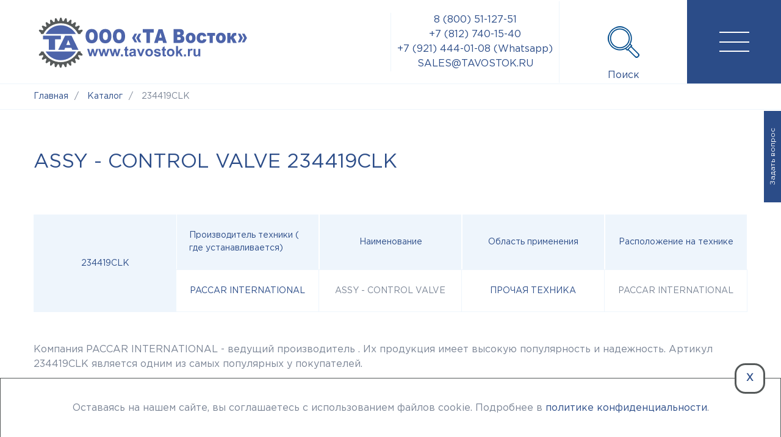

--- FILE ---
content_type: text/html; charset=UTF-8
request_url: https://tavostok.ru/catalog/234419clk/
body_size: 20328
content:

<!DOCTYPE html>
<html lang="ru">
<head itemscope itemtype="https://schema.org/WPHeader">
		<meta name="viewport" content="width=device-width, initial-scale=1">
	<meta name="yandex-verification" content="a6ae8e73326eee82">
	<meta name="yandex-verification" content="215a5b7aa94ff445">
	<meta name="yandex-verification" content="abcaa17eefd8a4bf">

	        
        		    <title itemprop="headline"> ASSY - CONTROL VALVE, 234419CLK - купить по низким ценам у официального представителя ТА Восток. Доставка по России</title>
        		<!-- Css Add-->
				<!-- Js Add-->
		
	<meta http-equiv="Content-Type" content="text/html; charset=UTF-8" />

    <meta name="robots" content="index, follow" />

	<meta name="keywords" content="Запчасти, для спецтехники, гарантии, качество, каталог продукции" />

            <meta name="description" content="ASSY - CONTROL VALVE выгодная цена в интернет-магазине ТА Восток. Производитель - PACCAR INTERNATIONAL, артикул 234419CLK. Купить у официального представителя в Санкт-Петербурге, доставка по России. Широкий выбор запчастей, описание и технические характеристики в каталоге. Звоните по телефону ✅ Санкт-Петербург: ☎ +7 (812) 740-15-40 ✅ Регионы: 8 (800) 51-127-51" />
    	<link href="/bitrix/js/ui/design-tokens/dist/ui.design-tokens.min.css?175888456522911" type="text/css"  rel="stylesheet" />
<link href="/bitrix/js/ui/fonts/opensans/ui.font.opensans.min.css?17588845642320" type="text/css"  rel="stylesheet" />
<link href="/bitrix/js/main/popup/dist/main.popup.bundle.min.css?175888456226598" type="text/css"  rel="stylesheet" />
<link href="/bitrix/cache/css/s1/taVostok/page_6ad409a8fdc08955e69aeca2329dcf69/page_6ad409a8fdc08955e69aeca2329dcf69_v1.css?176899839114365" type="text/css"  rel="stylesheet" />
<link href="/bitrix/cache/css/s1/taVostok/template_0a17bc407e389d65ac1646541f38ffe1/template_0a17bc407e389d65ac1646541f38ffe1_v1.css?1769065841180591" type="text/css"  data-template-style="true" rel="stylesheet" />
 
		<script>if(!window.BX)window.BX={};if(!window.BX.message)window.BX.message=function(mess){if(typeof mess==='object'){for(let i in mess) {BX.message[i]=mess[i];} return true;}};</script>
<script>(window.BX||top.BX).message({'JS_CORE_LOADING':'Загрузка...','JS_CORE_NO_DATA':'- Нет данных -','JS_CORE_WINDOW_CLOSE':'Закрыть','JS_CORE_WINDOW_EXPAND':'Развернуть','JS_CORE_WINDOW_NARROW':'Свернуть в окно','JS_CORE_WINDOW_SAVE':'Сохранить','JS_CORE_WINDOW_CANCEL':'Отменить','JS_CORE_WINDOW_CONTINUE':'Продолжить','JS_CORE_H':'ч','JS_CORE_M':'м','JS_CORE_S':'с','JSADM_AI_HIDE_EXTRA':'Скрыть лишние','JSADM_AI_ALL_NOTIF':'Показать все','JSADM_AUTH_REQ':'Требуется авторизация!','JS_CORE_WINDOW_AUTH':'Войти','JS_CORE_IMAGE_FULL':'Полный размер'});</script>

<script src="/bitrix/js/main/core/core.min.js?1758884561223197"></script>

<script>BX.Runtime.registerExtension({'name':'main.core','namespace':'BX','loaded':true});</script>
<script>BX.setJSList(['/bitrix/js/main/core/core_ajax.js','/bitrix/js/main/core/core_promise.js','/bitrix/js/main/polyfill/promise/js/promise.js','/bitrix/js/main/loadext/loadext.js','/bitrix/js/main/loadext/extension.js','/bitrix/js/main/polyfill/promise/js/promise.js','/bitrix/js/main/polyfill/find/js/find.js','/bitrix/js/main/polyfill/includes/js/includes.js','/bitrix/js/main/polyfill/matches/js/matches.js','/bitrix/js/ui/polyfill/closest/js/closest.js','/bitrix/js/main/polyfill/fill/main.polyfill.fill.js','/bitrix/js/main/polyfill/find/js/find.js','/bitrix/js/main/polyfill/matches/js/matches.js','/bitrix/js/main/polyfill/core/dist/polyfill.bundle.js','/bitrix/js/main/core/core.js','/bitrix/js/main/polyfill/intersectionobserver/js/intersectionobserver.js','/bitrix/js/main/lazyload/dist/lazyload.bundle.js','/bitrix/js/main/polyfill/core/dist/polyfill.bundle.js','/bitrix/js/main/parambag/dist/parambag.bundle.js']);
</script>
<script>BX.Runtime.registerExtension({'name':'pull.protobuf','namespace':'BX','loaded':true});</script>
<script>BX.Runtime.registerExtension({'name':'rest.client','namespace':'window','loaded':true});</script>
<script>(window.BX||top.BX).message({'pull_server_enabled':'N','pull_config_timestamp':'0','pull_guest_mode':'N','pull_guest_user_id':'0'});(window.BX||top.BX).message({'PULL_OLD_REVISION':'Для продолжения корректной работы с сайтом необходимо перезагрузить страницу.'});</script>
<script>BX.Runtime.registerExtension({'name':'pull.client','namespace':'BX','loaded':true});</script>
<script>BX.Runtime.registerExtension({'name':'pull','namespace':'window','loaded':true});</script>
<script>BX.Runtime.registerExtension({'name':'ui.design-tokens','namespace':'window','loaded':true});</script>
<script>BX.Runtime.registerExtension({'name':'ui.fonts.opensans','namespace':'window','loaded':true});</script>
<script>BX.Runtime.registerExtension({'name':'main.popup','namespace':'BX.Main','loaded':true});</script>
<script>BX.Runtime.registerExtension({'name':'popup','namespace':'window','loaded':true});</script>
<script>(window.BX||top.BX).message({'LANGUAGE_ID':'ru','FORMAT_DATE':'DD.MM.YYYY','FORMAT_DATETIME':'DD.MM.YYYY HH:MI:SS','COOKIE_PREFIX':'BITRIX_SM','SERVER_TZ_OFFSET':'10800','UTF_MODE':'Y','SITE_ID':'s1','SITE_DIR':'/','USER_ID':'','SERVER_TIME':'1769065899','USER_TZ_OFFSET':'0','USER_TZ_AUTO':'Y','bitrix_sessid':'f449b02bd2d72b7f9b1c6c5cc9ddfe18'});</script>


<script src="/bitrix/js/pull/protobuf/protobuf.min.js?175888456376433"></script>
<script src="/bitrix/js/pull/protobuf/model.min.js?175888456314190"></script>
<script src="/bitrix/js/rest/client/rest.client.min.js?17588845639240"></script>
<script src="/bitrix/js/pull/client/pull.client.min.js?175888456349554"></script>
<script src="/bitrix/js/main/popup/dist/main.popup.bundle.min.js?175888456265824"></script>
<script>BX.setJSList(['/local/templates/taVostok/components/bitrix/catalog.section/catalog/script.js','/local/templates/taVostok/dist/jquery.min.js','/local/templates/taVostok/dist/jquery.fancybox.min.js','/bitrix/components/arturgolubev/search.title/script.js','/local/templates/taVostok/components/arturgolubev/search.title/.default/script.js']);</script>
<script>BX.setCSSList(['/local/templates/taVostok/components/bitrix/catalog/catalog/style.css','/local/templates/taVostok/components/bitrix/catalog.element/.default/style.css','/local/templates/taVostok/components/bitrix/sender.subscribe/custom_subscription/style.css','/local/templates/taVostok/components/bitrix/form.result.new/orderForm/style.css','/local/templates/taVostok/components/bitrix/catalog.section/catalog/style.css','/local/templates/taVostok/css/normalize.css','/local/templates/taVostok/css/slick.css','/local/templates/taVostok/css/jquery.fancybox.min.css','/local/templates/taVostok/css/main.css','/local/templates/taVostok/components/arturgolubev/search.title/.default/style.css','/local/templates/taVostok/components/bitrix/form.result.new/contacts/style.css','/local/templates/taVostok/components/bitrix/breadcrumb/brascrumbs/style.css','/local/templates/taVostok/components/bitrix/news.line/footerSlider/style.css','/local/templates/taVostok/components/bitrix/main.auth.form/auth/style.css','/local/templates/taVostok/styles.css','/local/templates/taVostok/template_styles.css']);</script>
<script>if (Intl && Intl.DateTimeFormat) document.cookie="BITRIX_SM_TZ="+Intl.DateTimeFormat().resolvedOptions().timeZone+"; path=/; expires=Fri, 01 Jan 2027 00:00:00 +0300";</script>
<script>
					(function () {
						"use strict";

						var counter = function ()
						{
							var cookie = (function (name) {
								var parts = ("; " + document.cookie).split("; " + name + "=");
								if (parts.length == 2) {
									try {return JSON.parse(decodeURIComponent(parts.pop().split(";").shift()));}
									catch (e) {}
								}
							})("BITRIX_CONVERSION_CONTEXT_s1");

							if (cookie && cookie.EXPIRE >= BX.message("SERVER_TIME"))
								return;

							var request = new XMLHttpRequest();
							request.open("POST", "/bitrix/tools/conversion/ajax_counter.php", true);
							request.setRequestHeader("Content-type", "application/x-www-form-urlencoded");
							request.send(
								"SITE_ID="+encodeURIComponent("s1")+
								"&sessid="+encodeURIComponent(BX.bitrix_sessid())+
								"&HTTP_REFERER="+encodeURIComponent(document.referrer)
							);
						};

						if (window.frameRequestStart === true)
							BX.addCustomEvent("onFrameDataReceived", counter);
						else
							BX.ready(counter);
					})();
				</script>
<script src="https://www.google.com/recaptcha/api.js?render=6LclRN8ZAAAAAMOpGd7WKB6kBXlgfLtTtFtGKYBY"></script>
<script>window.recaptcha = { siteKey: "6LclRN8ZAAAAAMOpGd7WKB6kBXlgfLtTtFtGKYBY", tokenLifeTime: 100 };</script>
<script src="/bitrix/js/b01110011.recaptcha/script.js"></script>
<link rel="canonical" href="https://tavostok.ru/catalog/234419clk/" />



 
	<script  src="/bitrix/cache/js/s1/taVostok/template_a50e76b6600a0de9e29e31da313ff5c3/template_a50e76b6600a0de9e29e31da313ff5c3_v1.js?1768998391175978"></script>
<script  src="/bitrix/cache/js/s1/taVostok/page_5538b135c7ea6b095e93ea57215c1e4f/page_5538b135c7ea6b095e93ea57215c1e4f_v1.js?17689984058559"></script>
<script>var _ba = _ba || []; _ba.push(["aid", "a115e262af41f40402e06fdec14d77a4"]); _ba.push(["host", "tavostok.ru"]); (function() {var ba = document.createElement("script"); ba.type = "text/javascript"; ba.async = true;ba.src = (document.location.protocol == "https:" ? "https://" : "http://") + "bitrix.info/ba.js";var s = document.getElementsByTagName("script")[0];s.parentNode.insertBefore(ba, s);})();</script>


	
    
</head>

<body>
<div id="panel">
    </div>
<header class="pageHeader">
	<button class="menuButton do_menuToggle" title="Меню"></button>
	<div class="pageHeader__wide">

		<a href="/" class="logo">
			<img src="#" data-src="/logo.svg" alt="ООО ТА Восток - логотип">
		</a>
		<div class="pageHeader__slogan">Официальный сервисный центр трансмиссионных компонентов Dana Spicer®</div>
				
	</div>
	<div class="pageheader__block_contactsInfo">
		<a href="tel:88005112751">8 (800) 51-127-51</a>
		<a href="tel:88127401540">+7 (812) 740-15-40</a>
		<a href="https://wa.me/79214440108">+7 (921) 444-01-08 (Whatsapp)</a>
		<a href="mailto:sales@tavostok.ru">SALES@TAVOSTOK.RU</a>
	</div>
    <div class="pageheader__block_wrapper">
		<a class="pageheader__block pageheader__block_search do_showSearch" role="button" title="Поиск">
			<span class="pageheader__block__label">
				Поиск
			</span>
		</a>
		<!-- <a href="/contacts/" class="pageheader__block pageheader__block_contacts" title="Контакты">
			<span class="pageheader__block__label">
				Контакты
			</span>
		</a>  -->
				
        <div class="search" itemscope="" itemtype="http://schema.org/WebSite">
    <meta itemprop="url" content="https://tavostok.ru/">
    <div id="title-search" class="bx-searchtitle theme-blue">
        <form action="/search/index.php">
            <div class="search__container" id="title-search">
                <input id="title-search-input" placeholder="Поиск..." type="text" name="q" value="" autocomplete="off" class="bx-form-control textField search__text"/>
                <span class="bx-searchtitle-preloader " id="title-search_preloader_item"></span>
                <button class="search__find" type="submit" name="s"></button>
                <button class="search__close do_searchClose"></button>
            </div>
        </form>

            </div>
</div>



<script>
	BX.ready(function(){
		new JCTitleSearchAG({
			// 'AJAX_PAGE' : '/your-path/fast_search.php',
			'AJAX_PAGE' : '/catalog/234419clk/',
			'CONTAINER_ID': 'title-search',
			'INPUT_ID': 'title-search-input',
			'PRELODER_ID': 'title-search_preloader_item',
			'MIN_QUERY_LEN': 2
		});
		
			});
</script>        	</div>
	<nav class="mainMenu">
        		<div class="menuBlock menuBlock_pictured">
			<ul itemscope itemtype="http://schema.org/SiteNavigationElement">
			

	
								<li><a href="/about/" class="menuBlock__link" itemprop="url" >О компании</a></li>
				
	

	
								<li><a href="/about/#about-video" class="menuBlock__link" itemprop="url" >Видео о нас</a></li>
				
	

	
								<li><a href="/partners/" class="menuBlock__link" itemprop="url" >Партнеры</a></li>
				
	

	
								<li><a href="/contacts/" class="menuBlock__link" itemprop="url" >Контакты</a></li>
				
	

	
								<li><a href="http://tavostok.kz/" class="menuBlock__link" itemprop="url" >Контакты в Казахстане</a></li>
				
	



 
			</ul>
		 <div class="mainMenu__contacts">
				<a href="tel:88127401540">+7 812 740 15 40</a>				<a href="mailto:sales@tavostok.ru">sales@tavostok.ru</a>		</div> 
		</div>
		<div class="menuBlock menuBlock_alternative" >
			

	
	
					<p class="menuBlock__link">Продукция</p>
			<ul class="menuBlock__submenu" itemscope itemtype="http://schema.org/SiteNavigationElement">
		
	
	

	
								 <li><a href="/product/dana-industrial/" class="menuBlock__submenuLink" itemprop="url" >Продукция Dana Spicer</a></li>
				
	

	
								 <li><a href="/product/transmissiya-dana/" class="menuBlock__submenuLink" itemprop="url" >Трансмиссии</a></li>
				
	

	
								 <li><a href="/product/mosty-dana/" class="menuBlock__submenuLink" itemprop="url" >Мосты</a></li>
				
	

	
								 <li><a href="/product/reich/" class="menuBlock__submenuLink" itemprop="url" >Эластичные муфты Reich</a></li>
				
	

	
								 <li><a href="/product/dana-industrial/brevini-motions-systems/gearboxes/" class="menuBlock__submenuLink" itemprop="url" >Редукторы</a></li>
				
	

	</ul>

            			<a href="/product/" class="button">Продукция</a>
		</div>
		<div class="menuBlock">
			

	
	
					<p class="menuBlock__link">Услуги</p>
			<ul class="menuBlock__submenu" itemscope itemtype="http://schema.org/SiteNavigationElement">
		
	
	

	
								 <li><a href="/servis/" class="menuBlock__submenuLink" itemprop="url" >СЕРВИС</a></li>
				
	

	
								 <li><a href="/servis/remzona/" class="menuBlock__submenuLink" itemprop="url" >Ремонт мостов и кпп Dana Spicer</a></li>
				
	

	
								 <li><a href="/servis/services/remont-gidrotransformatorov-dana/" class="menuBlock__submenuLink" itemprop="url" >РЕМОНТ ГИДРОТРАНСФОРМАТОРОВ DANA</a></li>
				
	

	
								 <li><a href="/servis/services/postavka-i-podbor-muft-reich/" class="menuBlock__submenuLink" itemprop="url" >ПОСТАВКА И ПОДБОР МУФТ REICH</a></li>
				
	

	
								 <li><a href="/servis/inzhiniring/" class="menuBlock__submenuLink" itemprop="url" >Подбор редукторов и промышленных приводов Dana Brevini®, PIV®</a></li>
				
	

	</ul>

		</div>
		<div class="menuBlock">
			<p class="menuBlock__link">Склад</p>
			<ul class="menuBlock__submenu">
				<li><a href="/sklad/" class="menuBlock__submenuLink">Склад</a></li>
			</ul>
            <a href="/postoyanno-podderzhivaem-na-sklade/"  target="_blank" class="button button_alt">Запчасти в наличии</a>
			<a href="/sklad/" class="button button_alt">Все запчасти</a>
			<a href="/catalog/" class="button button_alt">Каталог</a>
			 <a href="/contacts/" class="button button_alt" rel="nofollow" target="_blank">Запросить наличие</a>
		</div>
	</nav>
	
</header>


	<div class="disclaimer">
		<div class="disctext" id="disctext">
			<div id="disclaimer__open" class="disclaimer__open">Задать вопрос</div>
			<div id="disclaimer__close" class="label_chbx"></div>
			<ol>
				<li>Задать вопрос специалисту</li>
				<li>Запросить каталог</li>
				<li>Узнать наличие запчасти</li>
				<li><a class="disclaimer__phoneLink" href="#phoneFormData">Оставить телефон, чтобы специалист связался со мной</a></li>
			</ol>
			<p>
				<a href="mail:sales@tavostok.ru">SALES@TAVOSTOK.RU</a>
				<br>
				или
				<a href="tel:88127401540">+7(812)740-15-40</a>
			</p>
			<button id="disclaimer_btn" class="button">Написать нам</button>
				<script>
					function show_disclaimer() {
						const $disclaimer_open = document.getElementById('disclaimer__open');
						const $disclaimer__close = document.getElementById('disclaimer__close');
						const $disctext = document.getElementById('disctext');
						const disclaimer_btn = document.getElementById('disclaimer_btn');
						const disclaimer_overlay = document.getElementById('disclaimer_overlay');
						const disclaimer_form = document.getElementById('disclaimer_form');
						const disclaimer_close_btn = document.getElementById('disclaimer_close_btn');
						$disclaimer_open.addEventListener('click', function(event) {
							event.stopPropagation();
							$disctext.classList.add('active');

						});
						$disclaimer__close.addEventListener('click', function(event) {
							event.stopPropagation();
							$disctext.classList.remove('active');

						});
						function opacity(element) {
						   element.style.opacity = '1';
						}
						function close_form(){
							disclaimer_overlay.classList.add('hidden');
							disclaimer_form.classList.add('hidden');
							disclaimer_form.style.opacity = '0';
						}
						disclaimer_btn.onclick = function() {
							disclaimer_overlay.classList.remove('hidden');
							disclaimer_form.classList.remove('hidden');
							disclaimer_form.style.opacity = '0';
							setTimeout(opacity, 1, disclaimer_form);
						}
						disclaimer_overlay.onclick = close_form;
						disclaimer_close_btn.onclick = close_form;

					}
					window.onload = function () {
						if (typeof(is_element) === "undefined") {
							setTimeout(show_disclaimer, 100);
						}else{
							setTimeout(show_disclaimer, 100);
						}
						
						
						
					}
				</script>
			<noscript>Открыть форму обратной связи</noscript>
		</div>
	</div>
	<div class="disclaimer_overlay hidden" id="disclaimer_overlay"></div>
	<div class="flex_wrapper">
		<div class="contactFeedback disclaimer_form hidden" id="disclaimer_form">
			<div id="disclaimer_close_btn"></div>
			<script>if (window.location.hash != '' && window.location.hash != '#') top.BX.ajax.history.checkRedirectStart('bxajaxid', '6a029ba3ce2d968bcce2708461365b1f')</script><div id="comp_6a029ba3ce2d968bcce2708461365b1f">

<form name="disclaimer" action="/catalog/234419clk/" method="POST" enctype="multipart/form-data"><input type="hidden" name="bxajaxid" id="bxajaxid_6a029ba3ce2d968bcce2708461365b1f_8BACKi" value="6a029ba3ce2d968bcce2708461365b1f" /><input type="hidden" name="AJAX_CALL" value="Y" /><script>
function _processform_8BACKi(){
	if (BX('bxajaxid_6a029ba3ce2d968bcce2708461365b1f_8BACKi'))
	{
		var obForm = BX('bxajaxid_6a029ba3ce2d968bcce2708461365b1f_8BACKi').form;
		BX.bind(obForm, 'submit', function() {BX.ajax.submitComponentForm(this, 'comp_6a029ba3ce2d968bcce2708461365b1f', true)});
	}
	BX.removeCustomEvent('onAjaxSuccess', _processform_8BACKi);
}
if (BX('bxajaxid_6a029ba3ce2d968bcce2708461365b1f_8BACKi'))
	_processform_8BACKi();
else
	BX.addCustomEvent('onAjaxSuccess', _processform_8BACKi);
</script><input type="hidden" name="sessid" id="sessid" value="f449b02bd2d72b7f9b1c6c5cc9ddfe18" /><input type="hidden" name="WEB_FORM_ID" value="4" />
<p class="h2 phoneBack__title">
    свяжитесь с нами и мы постараемся Вам помочь
</p>

<input type="text" placeholder="Имя*" name="form_text_13" value=""><input type="text" placeholder="E-mail*" name="form_email_14" value=""  /><input type="text" placeholder="Тема" name="form_text_15" value="">			<span class="fieldLabel">
				Текст			</span>
			<textarea name="form_textarea_16" cols="40" rows="5" placeholder="Пожалуйста, напишите короткое сообщение, что Вам необходимо. Каталог запчастей, цена, наличие...                                                                                                                                                      (Please, send us short text, what do you need. Spare parts list or price or availability...)" ></textarea>
<p class="agreement">
	Нажимая на кнопку "Отправить", Вы соглашаетесь
	с <a href="/personal-data/">правилами обработки персональных данных</a>
</p>

<div class="successMessage">
	</div>


<input type="hidden" name="recaptcha_token" value="">
<input  
	type="submit" 
	name="web_form_submit" 
	value="Отправить" 
	class="button"
	onclick="this.form.recaptcha_token.value = window.recaptcha.getToken();ym(18089638,'reachGoal','form');"
>


</form></div><script>if (top.BX.ajax.history.bHashCollision) top.BX.ajax.history.checkRedirectFinish('bxajaxid', '6a029ba3ce2d968bcce2708461365b1f');</script><script>top.BX.ready(BX.defer(function() {window.AJAX_PAGE_STATE = new top.BX.ajax.component('comp_6a029ba3ce2d968bcce2708461365b1f'); top.BX.ajax.history.init(window.AJAX_PAGE_STATE);}))</script>		</div>
	</div>
	
<div class="bx-breadcrumb" itemscope itemtype="http://schema.org/BreadcrumbList"><div class="container">
			<div class="bx-breadcrumb-item" id="bx_breadcrumb_0" itemprop="itemListElement" itemscope itemtype="http://schema.org/ListItem">
				
				<a href="/" title="Главная" itemprop="item">
					<span itemprop="name">Главная</span>
				</a>
				<meta itemprop="position" content="1" />
			</div>
			<div class="bx-breadcrumb-item" id="bx_breadcrumb_1" itemprop="itemListElement" itemscope itemtype="http://schema.org/ListItem">
				<span class="separator">/</span>
				<a href="/catalog/" title="Каталог" itemprop="item">
					<span itemprop="name">Каталог</span>
				</a>
				<meta itemprop="position" content="2" />
			</div>
			<div class="bx-breadcrumb-item">
				<span class="separator">/</span>
				<span>234419CLK</span>
			</div><div style="clear:both"></div></div></div><a class="beforeLeave" href="#beforeLeave"></a>
<div class="fancyForm" style="display: none;">
    <div id="beforeLeave" class="fancyWrp" >
        <div >
            <script>if (window.location.hash != '' && window.location.hash != '#') top.BX.ajax.history.checkRedirectStart('bxajaxid', 'd3b8b36e0fa89af3720029c66406078f')</script><div id="comp_d3b8b36e0fa89af3720029c66406078f">

<form onsubmit="ym(18089638, 'reachGoal', 'form'); return true;" name="SIMPLE_FORM_1_19Cqg" action="/catalog/234419clk/" method="POST" enctype="multipart/form-data"><input type="hidden" name="bxajaxid" id="bxajaxid_d3b8b36e0fa89af3720029c66406078f_Ar8Szp" value="d3b8b36e0fa89af3720029c66406078f" /><input type="hidden" name="AJAX_CALL" value="Y" /><script>
function _processform_Ar8Szp(){
	if (BX('bxajaxid_d3b8b36e0fa89af3720029c66406078f_Ar8Szp'))
	{
		var obForm = BX('bxajaxid_d3b8b36e0fa89af3720029c66406078f_Ar8Szp').form;
		BX.bind(obForm, 'submit', function() {BX.ajax.submitComponentForm(this, 'comp_d3b8b36e0fa89af3720029c66406078f', true)});
	}
	BX.removeCustomEvent('onAjaxSuccess', _processform_Ar8Szp);
}
if (BX('bxajaxid_d3b8b36e0fa89af3720029c66406078f_Ar8Szp'))
	_processform_Ar8Szp();
else
	BX.addCustomEvent('onAjaxSuccess', _processform_Ar8Szp);
</script><input type="hidden" name="sessid" id="sessid_1" value="f449b02bd2d72b7f9b1c6c5cc9ddfe18" /><input type="hidden" name="WEB_FORM_ID" value="6" />
<h2 class="phoneBack__title">
Не смогли найти нужную запчасть?<br/>
Оставьте ваш телефон, и наши специалисты свяжутся с вами!
</h2>

<input type="text" placeholder="Телефон*" name="form_text_25" value="">
<p class="agreement">
	Нажимая на кнопку "Отправить", Вы соглашаетесь
	с <a href="/personal-data/">правилами обработки персональных данных</a>
</p>


<div class="successMessage">
	</div>
<input type="hidden" name="recaptcha_token" value="">
<input  
	type="submit" 
	name="web_form_submit" 
	value="Отправить" 
	class="button"
	onclick="this.form.recaptcha_token.value = window.recaptcha.getToken()"
>


</form></div><script>if (top.BX.ajax.history.bHashCollision) top.BX.ajax.history.checkRedirectFinish('bxajaxid', 'd3b8b36e0fa89af3720029c66406078f');</script><script>top.BX.ready(BX.defer(function() {window.AJAX_PAGE_STATE = new top.BX.ajax.component('comp_d3b8b36e0fa89af3720029c66406078f'); top.BX.ajax.history.init(window.AJAX_PAGE_STATE);}))</script>        </div>
    </div>
</div>
<script src="/local/templates/taVostok/dist/jquery.mask.min.js"></script>

<script>
function setCookie(key, value, expiry) {
        var expires = new Date();
        expires.setTime(expires.getTime() + (expiry * 24 * 60 * 60 * 1000));
        document.cookie = key + '=' + value + ';expires=' + expires.toUTCString();
}
function getCookie(key) {
	var keyValue = document.cookie.match('(^|;) ?' + key + '=([^;]*)(;|$)');
	return keyValue ? keyValue[2] : false;
}
$('input[name="form_text_25"]').mask("+7 (999) 999-9999");
$(document).on( "mouseleave", function(e) {
  	if (e.clientY < 0 && !getCookie('stope')) { 
		console.log('go')
		$('a.beforeLeave').click()
		setCookie("stope", 1, 7 );
	} 
   $( this ).off(e);
});
</script> 

<div class="container">
		<h1> ASSY - CONTROL VALVE 234419CLK</h1>
		<div class="productCard">
		<div class="productCard__name">
			234419CLK		</div>

		<div class="productCard__props">
			<div class="productCard__prop">
				<div class="productCard__propName">
					Производитель техники ( где устанавливается)
				</div>
				<div class="productCard__propValue">
					
											<a href="/catalog/brands/paccar-international/">
						PACCAR INTERNATIONAL		
					</a>			
				</div>
			</div>
			<div class="productCard__prop">
				<div class="productCard__propName">
					Наименование
				</div>
				<div class="productCard__propValue">
					ASSY - CONTROL VALVE					
				</div>
			</div>
			<div class="productCard__prop">
				<div class="productCard__propName">
					Область применения
				</div>
				<div class="productCard__propValue">
					
											<a href="/catalog/industry/prochaya-tehnika/">
						Прочая техника		
					</a>
					
				</div>
			</div>
			<div class="productCard__prop">
				<div class="productCard__propName">
					Расположение на технике
				</div>
				<div class="productCard__propValue">
											PACCAR INTERNATIONAL	
				</div>
			</div>
		</div>
	</div>
		    <p>Компания PACCAR INTERNATIONAL - ведущий производитель . Их продукция имеет высокую популярность и надежность. Артикул 234419CLK является одним из самых популярных у покупателей.</p>
    <p>Официальный дилер компании ООО «ТА Восток» предлагает купить  в интернет-магазине tavostok.ru. Кроме того, компания осуществляет подбор  для прочая техника, а также продажу и ремонт комплектующих для специальной техники высокой проходимости и стационарного оборудования.</p>
    <p> 234419CLK PACCAR INTERNATIONAL может быть куплен как в наличии, так и под заказ с доставкой по Санкт-Петербургу и другим регионам России. Для получения дополнительной информации обратитесь к нашим консультантам по телефону ☎️ 8 (800) 51-127-51.</p>

    <p class="productCard__footer">
		<span class="strong">Уважаемые клиенты,</span> 
		<br>
		Запросы о наличии детали с артикулом <span class="nameInText">234419CLK</span> и другие запросы продукции, а также все вопросы, в том числе касающиеся подбора узлов и агрегатов по опросным листам или техзаданию, просим отправлять к нам на электронную почту 
		<a href="mailto:sales@tavostok.ru" style="font-size: 18px;">sales@tavostok.ru</a> или воспользоваться формой ниже — это значительно увеличит скорость обработки запроса или ответа на вопрос.
	</p>
</div>

<section class="subscribe-section subscribe-section--narrow">

    <div class="container">

        <div class="subscribe-content">

            <div class="subscribe-info">

                <p class="block-title">Будьте в курсе новых поступлений запчастей и узлов на наш склад</p>

                <p>Нажимая на кнопку "Подписаться", Вы соглашаетесь с <a href="/personal-data/">правилами обработки <br>персональных данных</a></p>

            </div>

            <div class="subscribe-form">

                <div id="comp_ee31daa1a45135294850c4150f047574"><div class="bx-subscribe"  id="sender-subscribe">
<!--'start_frame_cache_sender-subscribe'-->	
	<script>
		(function () {
			var btn = BX('bx_subscribe_btn_sljzMT');
			var form = BX('bx_subscribe_subform_sljzMT');

			if(!btn)
			{
				return;
			}

			function mailSender()
			{
				setTimeout(function() {
					if(!btn)
					{
						return;
					}

					var btn_span = btn.querySelector("span");
					var btn_subscribe_width = btn_span.style.width;
					BX.addClass(btn, "send");
					btn_span.outterHTML = "<span><i class='fa fa-check'></i> ГОТОВО</span>";
					if(btn_subscribe_width)
					{
						btn.querySelector("span").style["min-width"] = btn_subscribe_width+"px";
					}
				}, 400);
			}

			BX.ready(function()
			{
				BX.bind(btn, 'click', function() {
					setTimeout(mailSender, 250);
					return false;
				});
			});

			BX.bind(form, 'submit', function () {
				btn.disabled=true;
				setTimeout(function () {
					btn.disabled=false;
				}, 2000);

				return true;
			});
		})();
	</script>

	
<form id="bx_subscribe_subform_sljzMT" method="post" action="/catalog/234419clk/"><input type="hidden" name="bxajaxid" id="bxajaxid_ee31daa1a45135294850c4150f047574_XrQFCj" value="ee31daa1a45135294850c4150f047574" /><input type="hidden" name="AJAX_CALL" value="Y" /><script>
function _processform_XrQFCj(){
	if (BX('bxajaxid_ee31daa1a45135294850c4150f047574_XrQFCj'))
	{
		var obForm = BX('bxajaxid_ee31daa1a45135294850c4150f047574_XrQFCj').form;
		BX.bind(obForm, 'submit', function() {BX.ajax.submitComponentForm(this, 'comp_ee31daa1a45135294850c4150f047574', true)});
	}
	BX.removeCustomEvent('onAjaxSuccess', _processform_XrQFCj);
}
if (BX('bxajaxid_ee31daa1a45135294850c4150f047574_XrQFCj'))
	_processform_XrQFCj();
else
	BX.addCustomEvent('onAjaxSuccess', _processform_XrQFCj);
</script>
		<input type="hidden" name="sessid" id="sessid_2" value="f449b02bd2d72b7f9b1c6c5cc9ddfe18" />		<input type="hidden" name="sender_subscription" value="add">

		<div class="bx-input-group">
			<input class="bx-form-control" type="email" name="SENDER_SUBSCRIBE_EMAIL" value="" title="Введите ваш e-mail" placeholder="E-mail">
		</div>

		<div style="display: none;">
							<div class="bx-subscribe-desc">Выберите рассылку</div>
									<div class="bx_subscribe_checkbox_container">
				<input type="checkbox" name="SENDER_SUBSCRIBE_RUB_ID[]" id="SENDER_SUBSCRIBE_RUB_ID_1" value="1" checked>
				<label for="SENDER_SUBSCRIBE_RUB_ID_1">Первая кампания</label>
			</div>
					</div>

		
		<div class="bx_subscribe_submit_container">
			<button class="sender-btn btn-subscribe" id="bx_subscribe_btn_sljzMT"><span>Подписаться</span></button>
		</div>
	</form>
<!--'end_frame_cache_sender-subscribe'--></div></div>
            </div>

        </div>

    </div>

</section><div class="infoOrderBlock" id="infoOrderBlock">
	<div class="infoBlock__background"></div>
	<div class="orderBlock__background"></div>
	<div class="container">
		<div class="infoOrderBlock__wrap">
			<section class="infoBlock">
				<h2 class="infoBlock__title">
					Информация о доставке и оплате
				</h2>
				<div class="infoBlock__body">
					<div class="accardeon">
						<div class="accardeon__item infoBlock__acItem">
							<div class="accardeon__title infoBlock__actitle">
								<span class="accardeon__titleName infoBlock__actitleName">
									<svg width="34" height="24" viewBox="0 0 34 24" fill="none" xmlns="http://www.w3.org/2000/svg">
										<path d="M1.193 15.9213V1.4555C1.193 0.651667 1.84461 0 2.6485 0H17.1068C17.9107 0 18.5623 0.651667 18.5623 1.4555V15.9213C18.5623 16.1893 18.3451 16.4065 18.0771 16.4065H1.67817C1.41017 16.4065 1.193 16.1893 1.193 15.9213ZM12.8686 20.8769C12.8686 22.5442 11.5169 23.8957 9.84978 23.8957C8.18261 23.8957 6.831 22.5442 6.831 20.8769C6.831 19.2097 8.18261 17.8582 9.84978 17.8582C11.5169 17.8582 12.8686 19.2097 12.8686 20.8769ZM11.3591 20.8769C11.3591 20.0433 10.6833 19.3676 9.84972 19.3676C9.01611 19.3676 8.34028 20.0433 8.34028 20.8769C8.34028 21.7106 9.01611 22.3864 9.84972 22.3864C10.6833 22.3864 11.3591 21.7106 11.3591 20.8769ZM7.24972 17.8581H0.485167C0.217222 17.8581 0 18.0753 0 18.3433V19.8152C0 20.0832 0.217222 20.3004 0.485167 20.3004H5.90728C6.04883 19.3291 6.53911 18.4711 7.24972 17.8581ZM28.6632 20.8769C28.6632 22.5442 27.3116 23.8957 25.6444 23.8957C23.9772 23.8957 22.6257 22.5442 22.6257 20.8769C22.6257 19.2097 23.9772 17.8582 25.6444 17.8582C27.3116 17.8581 28.6632 19.2097 28.6632 20.8769ZM27.1539 20.8769C27.1539 20.0433 26.4781 19.3676 25.6444 19.3676C24.8108 19.3676 24.1351 20.0433 24.1351 20.8769C24.1351 21.7106 24.8108 22.3864 25.6444 22.3864C26.4781 22.3864 27.1539 21.7106 27.1539 20.8769ZM34 18.3433V19.8152C34 20.0832 33.7828 20.3004 33.5148 20.3004H29.5868C29.3059 18.3736 27.6476 16.8878 25.6446 16.8878C23.6411 16.8878 21.9828 18.3736 21.7018 20.3004H13.7923C13.6507 19.3291 13.1604 18.4711 12.4498 17.8581H19.9495V3.98083C19.9495 3.44494 20.3839 3.0105 20.9198 3.0105H25.5001C26.7898 3.0105 27.9952 3.65111 28.7168 4.71994L31.6696 9.09333C32.1027 9.73483 32.3341 10.4912 32.3341 11.2652V17.8581H33.5148C33.7828 17.8581 34 18.0753 34 18.3433ZM29.0782 9.20533L26.7171 5.85017C26.6262 5.72106 26.4782 5.64422 26.3203 5.64422H22.6372C22.3693 5.64422 22.1521 5.86144 22.1521 6.12939V9.48456C22.1521 9.75256 22.3693 9.96972 22.6372 9.96972H28.6816C29.0746 9.96972 29.3044 9.52678 29.0782 9.20533Z" fill="#2B4C88"/>
									</svg>
									<span>Доставка</span>
								</span>
								<span class="accardeon__Indicator infoBlock__acIndicator"></span>
							</div>
							<div class="accardeon__body infoBlock__acBody">
								<p>
									ООО «ТА Восток» поставляет запасные части DANA Spicer на всей территории Российской Федерации, а также осуществляет поставки в Республику Беларусь, Республику Казахстан, Армению и в другие сопредельные государства.
								</p>
								<p>
									Мы&nbsp;работаем с&nbsp;такими транспортными компаниями, как:ТК &laquo;Деловые линии&raquo;, ТК&nbsp;&laquo;ПЭК&raquo;, ТК&nbsp;&laquo;ЖелДорЭкспедиция&raquo;, ТК&nbsp;&laquo;Энергия&raquo;, ТК&nbsp;&quot;Рейл Континент&laquo;,ТК &laquo;Байкал Сервис&raquo;, Служба доставки &laquo;СДЭК&raquo;, РАТЭК, Пони Экспресс, DHL, DPD.
								</p>
								




							</div>
						</div>
						<div class="accardeon__item infoBlock__acItem">
							<div class="accardeon__title infoBlock__actitle">
								<span class="accardeon__titleName infoBlock__actitleName">
									<svg width="30" height="29" viewBox="0 0 30 29" fill="none" xmlns="http://www.w3.org/2000/svg">
										<path d="M7.01082 5.48185L18.9704 2.21739L18.337 0.937212C17.9227 0.105095 16.912 -0.238532 16.0799 0.175842L5.37354 5.48185H7.01082Z" fill="#2B4C88"/>
										<path d="M22.6831 2.31165C22.5349 2.31165 22.3866 2.33186 22.2384 2.37229L19.4288 3.14039L10.8481 5.48177H20.5876H24.8324L24.3069 3.55477C24.1047 2.8035 23.4242 2.31165 22.6831 2.31165Z" fill="#2B4C88"/>
										<path d="M26.5873 6.66089H26.2033H25.6811H25.1589H21.1735H6.52892H4.60865H2.99158H2.69175H1.68782C1.15553 6.66089 0.680517 6.90682 0.370578 7.29424C0.229085 7.47279 0.12128 7.6783 0.0606401 7.90401C0.0235823 8.0455 0 8.19374 0 8.34534V8.54747V10.4677V27.1134C0 28.0433 0.754632 28.7979 1.68445 28.7979H26.5839C27.5138 28.7979 28.2684 28.0433 28.2684 27.1134V22.4138H18.2729C16.6929 22.4138 15.4093 21.1303 15.4093 19.5503V18.0073V17.4851V16.963V15.8041C15.4093 15.0292 15.7192 14.3252 16.2212 13.8097C16.6659 13.3515 17.2622 13.0416 17.9293 12.9641C18.0404 12.9506 18.155 12.9439 18.2695 12.9439H26.8669H27.3891H27.9113H28.2684V8.34534C28.2718 7.41552 27.5171 6.66089 26.5873 6.66089Z" fill="#2B4C88"/>
										<path d="M29.4508 14.5542C29.2824 14.3992 29.0836 14.2813 28.8613 14.2038C28.6894 14.1466 28.5075 14.1129 28.3155 14.1129H28.2717H28.238H27.7158H25.8326H18.2728C17.343 14.1129 16.5884 14.8675 16.5884 15.7974V16.6362V17.1584V17.6805V19.5469C16.5884 20.4767 17.343 21.2314 18.2728 21.2314H28.2717H28.3155C28.5075 21.2314 28.6894 21.1977 28.8613 21.1404C29.0836 21.0663 29.2824 20.945 29.4508 20.79C29.7877 20.4835 29.9999 20.0388 29.9999 19.5469V15.7974C29.9999 15.3055 29.7877 14.8607 29.4508 14.5542ZM21.79 18.0073C21.79 18.4722 21.4126 18.8495 20.9477 18.8495H20.3885C19.9236 18.8495 19.5463 18.4722 19.5463 18.0073V17.4481C19.5463 17.1786 19.6709 16.9394 19.8697 16.7877C20.0145 16.6766 20.1931 16.6059 20.3885 16.6059H20.53H20.9477C21.4126 16.6059 21.79 16.9831 21.79 17.4481V18.0073Z" fill="#2B4C88"/>
									</svg>
									<span>Оплата</span>
								</span>
								<span class="accardeon__Indicator infoBlock__acIndicator"></span>
							</div>
							<div class="accardeon__body infoBlock__acBody">
								<p>Оплаты осуществляются по безналичному расчету как для Юридических лиц, так и для Физ.лиц.</p>
								<p>Для выставления счета Юридическому лицу необходимы реквизиты компании Покупателя.</p>
								<p>При выставлении счета Физическому лицу нужны паспортные данные Покупателя. Для компаний, членов Таможенного Союза, отгрузки осуществляются с налоговой ставкой НДС 0%</p>
							</div>
						</div>
						
						<div class="accardeon__item infoBlock__acItem">
							<div class="accardeon__title infoBlock__actitle">
								<span class="accardeon__titleName infoBlock__actitleName">
									<svg width="25" height="32" viewBox="0 0 25 32" fill="none" xmlns="http://www.w3.org/2000/svg">
										<path fill-rule="evenodd" clip-rule="evenodd" d="M11.8844 0.129413C12.0789 0.044028 12.2883 0 12.5 0C12.7117 0 12.9211 0.044028 13.1156 0.129413L23.1063 4.51467C23.6685 4.76146 24.1477 5.17179 24.4843 5.6948C24.8209 6.2178 25.0002 6.83047 25 7.45684V18.432C24.9998 20.4061 24.49 22.3451 23.5222 24.0525C22.5544 25.7599 21.163 27.175 19.4891 28.1544L13.275 31.7893C13.039 31.9274 12.7718 32 12.5 32C12.2282 32 11.961 31.9274 11.725 31.7893L5.51094 28.1544C3.83651 27.1747 2.44484 25.7591 1.47702 24.0511C0.509197 22.3431 -0.000361713 20.4034 1.92643e-07 18.4288V7.45684C6.7725e-05 6.83074 0.179525 6.21842 0.516141 5.69573C0.852757 5.17304 1.33174 4.76295 1.89375 4.51627L11.8844 0.129413ZM18.2922 13.9315C18.5768 13.6298 18.7343 13.2257 18.7307 12.8062C18.7272 12.3867 18.5629 11.9854 18.2732 11.6888C17.9835 11.3922 17.5916 11.2239 17.1819 11.2203C16.7722 11.2166 16.3775 11.3779 16.0828 11.6693L10.9375 16.9377L8.91719 14.8691C8.6225 14.5776 8.22781 14.4164 7.81812 14.42C7.40844 14.4237 7.01655 14.5919 6.72685 14.8885C6.43715 15.1852 6.27282 15.5864 6.26926 16.0059C6.2657 16.4254 6.42319 16.8295 6.70781 17.1313L9.83281 20.331C10.1258 20.631 10.5232 20.7995 10.9375 20.7995C11.3518 20.7995 11.7492 20.631 12.0422 20.331L18.2922 13.9315Z" fill="#2B4C88"/>
									</svg>
									Гарантия
								</span>
								<span class="accardeon__Indicator infoBlock__acIndicator"></span>
							</div>
							<div class="accardeon__body infoBlock__acBody">
								<p>
									Гарантия на новые коробки переключения передач, мосты, гидротрансформаторы DANA (CLARK, SPICER) составляет 6 (шесть) месяцев или 1000 (тысяча) моточасов.


								</p>
								<p>
									Также ООО «ТА Восток» осуществляет гарантийные ремонты трансмиссий и мостов, приобретенных у нас или с техники от официальных представителей различных производителей спецтехники, где установлены узлы DANA.
								</p>
							</div>
						</div>
						
						
					</div>
				</div>
			</section>
			<section class="orderBlock">
				<script>if (window.location.hash != '' && window.location.hash != '#') top.BX.ajax.history.checkRedirectStart('bxajaxid', 'a20fd44b55ffdf190ea7eb67f00dbe54')</script><div id="comp_a20fd44b55ffdf190ea7eb67f00dbe54">

<form onsubmit="ym(18089638, 'reachGoal', 'form-catalog'); return true;" name="order_form" action="/catalog/234419clk/" method="POST" enctype="multipart/form-data"><input type="hidden" name="bxajaxid" id="bxajaxid_a20fd44b55ffdf190ea7eb67f00dbe54_dCjmSk" value="a20fd44b55ffdf190ea7eb67f00dbe54" /><input type="hidden" name="AJAX_CALL" value="Y" /><script>
function _processform_dCjmSk(){
	if (BX('bxajaxid_a20fd44b55ffdf190ea7eb67f00dbe54_dCjmSk'))
	{
		var obForm = BX('bxajaxid_a20fd44b55ffdf190ea7eb67f00dbe54_dCjmSk').form;
		BX.bind(obForm, 'submit', function() {BX.ajax.submitComponentForm(this, 'comp_a20fd44b55ffdf190ea7eb67f00dbe54', true)});
	}
	BX.removeCustomEvent('onAjaxSuccess', _processform_dCjmSk);
}
if (BX('bxajaxid_a20fd44b55ffdf190ea7eb67f00dbe54_dCjmSk'))
	_processform_dCjmSk();
else
	BX.addCustomEvent('onAjaxSuccess', _processform_dCjmSk);
</script><input type="hidden" name="sessid" id="sessid_4" value="f449b02bd2d72b7f9b1c6c5cc9ddfe18" /><input type="hidden" name="WEB_FORM_ID" value="2" />
<h2 class="phoneBack__title">
    Форма заказа
</h2>

<input type="text" placeholder="Имя" name="form_text_4" value=""><input type="text" placeholder="E-mail" name="form_email_5" value="" size="1" /><input type="text" placeholder="Телефон*" name="form_text_6" value="">			<span class="fieldLabel">
				Текст			</span>
			<textarea name="form_textarea_7" cols="40" rows="5" placeholder="Пожалуйста, напишите короткое сообщение, что Вам необходимо. Каталог запчастей, цена, наличие...                                                                                                                                                      (Please, send us short text, what do you need. Spare parts list or price or availability...)" ></textarea>		<span class="fieldLabel" style="display: inline-block;	margin-top: 20px;">Артикул</span>
		<input type="text"  name="form_text_8" value="234419CLK">
		
<p class="agreement">
	Нажимая на кнопку "Отправить", Вы соглашаетесь
	с <a href="/personal-data/">правилами обработки персональных данных</a>
</p>


<div class="successMessage">
	</div>
<input type="hidden" name="recaptcha_token" value="">
<input  
	type="submit" 
	name="web_form_submit" 
	value="Отправить" 
	class="button"
	onclick="this.form.recaptcha_token.value = window.recaptcha.getToken()"
/>

</form></div><script>if (top.BX.ajax.history.bHashCollision) top.BX.ajax.history.checkRedirectFinish('bxajaxid', 'a20fd44b55ffdf190ea7eb67f00dbe54');</script><script>top.BX.ready(BX.defer(function() {window.AJAX_PAGE_STATE = new top.BX.ajax.component('comp_a20fd44b55ffdf190ea7eb67f00dbe54'); top.BX.ajax.history.init(window.AJAX_PAGE_STATE);}))</script>				
			</section>
		</div>
	</div>
</div>

<div class="container">
<div class="productCard__footer">
		<details style="cursor: pointer;">
	<summary class="strong">Осуществляем доставку <span class="nameInText">ASSY - CONTROL VALVE 234419CLK</span> и других запчастей в терминалы партнеров, расположенные в городах:</summary>
	<ul>
		<li>Абакан</li>
		<li>Адлер</li>
		<li>Альметьевск</li>
		<li>Ангарск</li>
		<li>Апатиты</li>
		<li>Арзамас</li>
		<li>Армавир</li>
		<li>Архангельск</li>
		<li>Асбест</li>
		<li>Астрахань</li>
		<li>Ачинск</li>
		<li>Балаково</li>
		<li>Балашиха</li>
		<li>Барнаул</li>
		<li>Белгород</li>
		<li>Белорецк</li>
		<li>Бердск</li>
		<li>Березники</li>
		<li>Бийск</li>
		<li>Благовещенск</li>
		<li>Борисоглебск</li>
		<li>Боровичи</li>
		<li>Братск</li>
		<li>Брянск</li>
		<li>Бузулук</li>
		<li>Великие Луки</li>
		<li>Великий Новгород</li>
		<li>Владивосток</li>
		<li>Владикавказ</li>
		<li>Владимир</li>
		<li>Волгоград</li>
		<li>Волгодонск</li>
		<li>Волжский</li>
		<li>Вологда</li>
		<li>Воркута</li>
		<li>Воронеж</li>
		<li>Воскресенск</li>
		<li>Всеволожск</li>
		<li>Выборг</li>
		<li>Гатчина</li>
		<li>Глазов</li>
		<li>Горелово</li>
		<li>Грозный</li>
		<li>Дзержинск</li>
		<li>Димитровград</li>
		<li>Дмитров</li>
		<li>Домодедово</li>
		<li>Ейск</li>
		<li>Екатеринбург</li>
		<li>Железнодорожный</li>
		<li>Забайкальск</li>
		<li>Зеленоград</li>
		<li>Златоуст</li>
		<li>Иваново</li>
		<li>Ижевск</li>
		<li>Йошкар-Ола</li>
		<li>Иркутск</li>
		<li>Казань</li>
		<li>Калуга</li>
		<li>Каменск-Уральский</li>
		<li>Каменск-Шахтинский</li>
		<li>Камышин</li>
		<li>Качканар</li>
		<li>Кемерово</li>
		<li>Керчь</li>
		<li>Киров</li>
		<li>Кирово-Чепецк</li>
		<li>Клин</li>
		<li>Клинцы</li>
		<li>Ковров</li>
		<li>Коломна</li>
		<li>Колпино</li>
		<li>Комсомольск-на-Амуре</li>
		<li>Кострома</li>
		<li>Котлас</li>
		<li>Красногорск</li>
		<li>Краснодар</li>
		<li>Краснокамск</li>
		<li>Красноярск</li>
		<li>Кузнецк</li>
		<li>Курган</li>
		<li>Курск</li>
		<li>Ленинск-Кузнецкий</li>
		<li>Ливны</li>
		<li>Липецк</li>
		<li>Магнитогорск</li>
		<li>Майкоп</li>
		<li>Махачкала</li>
		<li>Миасс</li>
		<li>Москва</li>
		<li>Мурманск</li>
		<li>Муром</li>
		<li>Мытищи</li>
		<li>Набережные Челны</li>
		<li>Нальчик</li>
		<li>Находка</li>
		<li>Нефтекамск</li>
		<li>Нижневартовск</li>
		<li>Нижнекамск</li>
		<li>Нижний Новгород</li>
		<li>Нижний Тагил</li>
		<li>Новокузнецк</li>
		<li>Новомосковск</li>
		<li>Новороссийск</li>
		<li>Новосибирск</li>
		<li>Новочебоксарск</li>
		<li>Новочеркасск</li>
		<li>Новый Уренгой</li>
		<li>Ногинск</li>
		<li>Ноябрьск</li>
		<li>Обнинск</li>
		<li>Одинцово</li>
		<li>Октябрьский</li>
		<li>Омск</li>
		<li>Орел</li>
		<li>Оренбург</li>
		<li>Орехово-Зуево</li>
		<li>Орск</li>
		<li>Пенза</li>
		<li>Первоуральск</li>
		<li>Пермь</li>
		<li>Петрозаводск</li>
		<li>Подольск</li>
		<li>Псков</li>
		<li>Пушкин</li>
		<li>Пушкино</li>
		<li>Пятигорск</li>
		<li>Рославль</li>
		<li>Россошь</li>
		<li>Ростов-на-Дону</li>
		<li>Рыбинск</li>
		<li>Рязань</li>
		<li>Салават</li>
		<li>Самара</li>
		<li>Санкт-Петербург</li>
		<li>Саранск</li>
		<li>Саратов</li>
		<li>Севастополь</li>
		<li>Северодвинск</li>
		<li>Сергиев Посад</li>
		<li>Серов</li>
		<li>Серпухов</li>
		<li>Симферополь</li>
		<li>Смоленск</li>
		<li>Солнечногорск</li>
		<li>Сочи</li>
		<li>Ставрополь</li>
		<li>Старый Оскол</li>
		<li>Стерлитамак</li>
		<li>Ступино</li>
		<li>Сургут</li>
		<li>Сызрань</li>
		<li>Сыктывкар</li>
		<li>Таганрог</li>
		<li>Тамбов</li>
		<li>Тверь</li>
		<li>Тобольск</li>
		<li>Тольятти</li>
		<li>Томилино</li>
		<li>Томск</li>
		<li>Тула</li>
		<li>Тюмень</li>
		<li>Улан-Удэ</li>
		<li>Ульяновск</li>
		<li>Усинск</li>
		<li>Уссурийск</li>
		<li>Усть-Кут</li>
		<li>Уфа</li>
		<li>Ухта</li>
		<li>Хабаровск</li>
		<li>Ханты-Мансийск</li>
		<li>Чебоксары</li>
		<li>Челябинск</li>
		<li>Череповец</li>
		<li>Чехов</li>
		<li>Чита</li>
		<li>Шахты</li>
		<li>Энгельс</li>
		<li>Ялта</li>
		<li>Ярославль</li>
		<li>Актобе</li>
		<li>Алматы</li>
		<li>Астана</li>
		<li>Жезказган</li>
		<li>Караганда</li>
		<li>Кокшетау</li>
		<li>Кызылорда</li>
		<li>Павлодар</li>
		<li>Петропавловск</li>
		<li>Риддер</li>
		<li>Тараз</li>
		<li>Уральск</li>
		<li>Хромтау</li>
		<li>Шымкент</li>
	</ul>
	</details>
	</div>
	<div class="productCard__footer">
		<h3>Похожие товары на 234419CLK</h3>

			<div class="catalogTable">
		<div class="catalogTable__row catalogTable__row_th">
			<div class="catalogTable__td catalogTable__td_articule">
				Артикул
			</div>
			<div class="catalogTable__td catalogTable__td_articule">
				Производитель техники
			</div>
			<div class="catalogTable__td catalogTable__td_articule">
				Наименование
			</div>
			<div class="catalogTable__td catalogTable__td_articule">
				Область применения
			</div>
			<div class="catalogTable__td catalogTable__td_articule">
				Расположение на технике
			</div>
		</div>
					<div class="catalogTable__row">
				<span class="catalogTable__td catalogTable__td_articule">
					<a href="/catalog/106093clk/" target="_blank" class="catalogTable__value">
						106093CLK					</a>
				</span>
				<span class="catalogTable__td">
					<span class="catalogTable__value">
						PACCAR INTERNATIONAL					</span>
				</span>
				<span class="catalogTable__td">
					<a href="/catalog/106093clk/" target="_blank" rel="nofollow" class="catalogTable__value">
						CAP					</a>
				</span>
				<span class="catalogTable__td">
					<span class="catalogTable__value">
						Прочая техника					</span>
				</span>
				<span class="catalogTable__td">
					<span class="catalogTable__value">
						PACCAR INTERNATIONAL					</span>
				</span>
			</div>
						<div class="catalogTable__row">
				<span class="catalogTable__td catalogTable__td_articule">
					<a href="/catalog/242287clk/" target="_blank" class="catalogTable__value">
						242287CLK					</a>
				</span>
				<span class="catalogTable__td">
					<span class="catalogTable__value">
						PACCAR INTERNATIONAL					</span>
				</span>
				<span class="catalogTable__td">
					<a href="/catalog/242287clk/" target="_blank" rel="nofollow" class="catalogTable__value">
						P SHIM					</a>
				</span>
				<span class="catalogTable__td">
					<span class="catalogTable__value">
						Прочая техника					</span>
				</span>
				<span class="catalogTable__td">
					<span class="catalogTable__value">
						PACCAR INTERNATIONAL					</span>
				</span>
			</div>
						<div class="catalogTable__row">
				<span class="catalogTable__td catalogTable__td_articule">
					<a href="/catalog/244356clk/" target="_blank" class="catalogTable__value">
						244356CLK					</a>
				</span>
				<span class="catalogTable__td">
					<span class="catalogTable__value">
						PACCAR INTERNATIONAL					</span>
				</span>
				<span class="catalogTable__td">
					<a href="/catalog/244356clk/" target="_blank" rel="nofollow" class="catalogTable__value">
						SPACER					</a>
				</span>
				<span class="catalogTable__td">
					<span class="catalogTable__value">
						Прочая техника					</span>
				</span>
				<span class="catalogTable__td">
					<span class="catalogTable__value">
						PACCAR INTERNATIONAL					</span>
				</span>
			</div>
						<div class="catalogTable__row">
				<span class="catalogTable__td catalogTable__td_articule">
					<a href="/catalog/201232clk/" target="_blank" class="catalogTable__value">
						201232CLK					</a>
				</span>
				<span class="catalogTable__td">
					<span class="catalogTable__value">
						PACCAR INTERNATIONAL					</span>
				</span>
				<span class="catalogTable__td">
					<a href="/catalog/201232clk/" target="_blank" rel="nofollow" class="catalogTable__value">
						MS LOCATING WASOBS NLA					</a>
				</span>
				<span class="catalogTable__td">
					<span class="catalogTable__value">
						Прочая техника					</span>
				</span>
				<span class="catalogTable__td">
					<span class="catalogTable__value">
						PACCAR INTERNATIONAL					</span>
				</span>
			</div>
						<div class="catalogTable__row">
				<span class="catalogTable__td catalogTable__td_articule">
					<a href="/catalog/230773clk/" target="_blank" class="catalogTable__value">
						230773CLK					</a>
				</span>
				<span class="catalogTable__td">
					<span class="catalogTable__value">
						PACCAR INTERNATIONAL					</span>
				</span>
				<span class="catalogTable__td">
					<a href="/catalog/230773clk/" target="_blank" rel="nofollow" class="catalogTable__value">
						LOCK PLATE					</a>
				</span>
				<span class="catalogTable__td">
					<span class="catalogTable__value">
						Прочая техника					</span>
				</span>
				<span class="catalogTable__td">
					<span class="catalogTable__value">
						PACCAR INTERNATIONAL					</span>
				</span>
			</div>
						<div class="catalogTable__row">
				<span class="catalogTable__td catalogTable__td_articule">
					<a href="/catalog/217710clk/" target="_blank" class="catalogTable__value">
						217710CLK					</a>
				</span>
				<span class="catalogTable__td">
					<span class="catalogTable__value">
						PACCAR INTERNATIONAL					</span>
				</span>
				<span class="catalogTable__td">
					<a href="/catalog/217710clk/" target="_blank" rel="nofollow" class="catalogTable__value">
						LUBE TUBE					</a>
				</span>
				<span class="catalogTable__td">
					<span class="catalogTable__value">
						Прочая техника					</span>
				</span>
				<span class="catalogTable__td">
					<span class="catalogTable__value">
						PACCAR INTERNATIONAL					</span>
				</span>
			</div>
						<div class="catalogTable__row">
				<span class="catalogTable__td catalogTable__td_articule">
					<a href="/catalog/242998clk/" target="_blank" class="catalogTable__value">
						242998CLK					</a>
				</span>
				<span class="catalogTable__td">
					<span class="catalogTable__value">
						PACCAR INTERNATIONAL					</span>
				</span>
				<span class="catalogTable__td">
					<a href="/catalog/242998clk/" target="_blank" rel="nofollow" class="catalogTable__value">
						STATOR SUPPORT					</a>
				</span>
				<span class="catalogTable__td">
					<span class="catalogTable__value">
						Прочая техника					</span>
				</span>
				<span class="catalogTable__td">
					<span class="catalogTable__value">
						PACCAR INTERNATIONAL					</span>
				</span>
			</div>
						<div class="catalogTable__row">
				<span class="catalogTable__td catalogTable__td_articule">
					<a href="/catalog/247646clk/" target="_blank" class="catalogTable__value">
						247646CLK					</a>
				</span>
				<span class="catalogTable__td">
					<span class="catalogTable__value">
						PACCAR INTERNATIONAL					</span>
				</span>
				<span class="catalogTable__td">
					<a href="/catalog/247646clk/" target="_blank" rel="nofollow" class="catalogTable__value">
						HOUSING					</a>
				</span>
				<span class="catalogTable__td">
					<span class="catalogTable__value">
						Прочая техника					</span>
				</span>
				<span class="catalogTable__td">
					<span class="catalogTable__value">
						PACCAR INTERNATIONAL					</span>
				</span>
			</div>
			
	
	</div>
	


	</div>
</div>


<script>
	var is_element=true;
</script>
<footer class="pageFooter" itemscope itemtype="http://schema.org/WPFooter">
            <div class="footerContact">
        <div class="squareBox">
            <div class="squareBox__image">
                <img src="#" data-src="/local/templates/taVostok/images/icons/contacts_blue.png" alt="contacts">
            </div>
            <div class="squareBox__text">
                <a href="tel:+78127401540" class="squareBox__link">
                    +7 812 740 15 40
                </a>
                <a href="mailto:SALES@TAVOSTOK.RU" class="squareBox__link">
                    SALES@TAVOSTOK.RU
                </a>
            </div>
        </div>
        <div class="squareBox">
            <div class="squareBox__image">
                <img src="#" data-src="/local/templates/taVostok/images/icons/location_blue.png" alt="address">
            </div>
            <div class="squareBox__text">
                Россия, 197229, Санкт&#8209;Петербург 1-я Конная лахта, д.&nbsp;1, пом.&#8470;&nbsp;1
            </div>
        </div>
        <div class="footerSlider">
            <div class="footerSlider__worker">
					<div class="footerSlider__slideWrap">
			<div class="footerSlider__slide">
				<div class="footerSlider__image">
					<img src="#" data-src="/upload/iblock/96f/96fdf71d598a0fb3fddc359697d3688a.jpg" alt="Подбор эластичных муфт Reich">
				</div>
				<div class="footerSlider__text">
					<a href="/servis/services/postavka-i-podbor-muft-reich/ ">Подбор эластичных муфт Reich</a>				</div>
			</div>
		</div>
					<div class="footerSlider__slideWrap">
			<div class="footerSlider__slide">
				<div class="footerSlider__image">
					<img src="#" data-src="/upload/iblock/5c0/5c09c57fa49a8c80a12cffa5aa54d5cc.jpg" alt="Ремонт гидротрансформаторов DANA">
				</div>
				<div class="footerSlider__text">
					<a href="/servis/services/remont-gidrotransformatorov-dana/">Ремонт гидротрансформаторов DANA</a>				</div>
			</div>
		</div>
					<div class="footerSlider__slideWrap">
			<div class="footerSlider__slide">
				<div class="footerSlider__image">
					<img src="#" data-src="/upload/iblock/8ff/8ffa6459f501b9484d4d75f3efbab8a2.jpg" alt="Выполнение гарантийных работ">
				</div>
				<div class="footerSlider__text">
					<a href="/servis/services/vypolnenie-garantijnyx-rabot/">Выполнение гарантийных работ</a>				</div>
			</div>
		</div>
					<div class="footerSlider__slideWrap">
			<div class="footerSlider__slide">
				<div class="footerSlider__image">
					<img src="#" data-src="/upload/iblock/287/287c763f454ffdfe955764770161022c.jpg" alt="Ремонт мостов и трансмиссий SPICER">
				</div>
				<div class="footerSlider__text">
					<a href="/servis/remzona/">Ремонт мостов и трансмиссий SPICER</a>				</div>
			</div>
		</div>
					<div class="footerSlider__slideWrap">
			<div class="footerSlider__slide">
				<div class="footerSlider__image">
					<img src="#" data-src="/upload/iblock/349/349757c05eb20194de8c4616cfee0e1c.jpg" alt="Подбор мостов и трансмиссий SPICER®">
				</div>
				<div class="footerSlider__text">
					<a href="/servis/inzhiniring/">Подбор мостов и трансмиссий SPICER®</a>				</div>
			</div>
		</div>
					<div class="footerSlider__slideWrap">
			<div class="footerSlider__slide">
				<div class="footerSlider__image">
					<img src="#" data-src="/upload/iblock/657/6572230369c03e8abfa21293af3b756b.jpg" alt="Техническая поддержка по агрегатам, прошедшим капитальный ремонт">
				</div>
				<div class="footerSlider__text">
					<a href="/services/texnicheskaya-podderzhka-po-agregatam-proshedshim-kapitalnyj-remont/">Техническая поддержка по агрегатам, прошедшим капитальный ремонт</a>				</div>
			</div>
		</div>
					<div class="footerSlider__slideWrap">
			<div class="footerSlider__slide">
				<div class="footerSlider__image">
					<img src="#" data-src="/upload/iblock/aaf/aafa35af8b58832f65b7e8607b7bdd63.jpg" alt="Дефектовка трансмиссии DANA">
				</div>
				<div class="footerSlider__text">
					<a href="/services/defektovka-transmissii-dana/">Дефектовка трансмиссии DANA</a>				</div>
			</div>
		</div>
					<div class="footerSlider__slideWrap">
			<div class="footerSlider__slide">
				<div class="footerSlider__image">
					<img src="#" data-src="/upload/iblock/af3/af3883e51636c7848ca85841f708894e.jpg" alt="Подбор редукторов и промышленных приводов DANA BREVINI®, PIV®">
				</div>
				<div class="footerSlider__text">
					<a href="/servis/inzhiniring/">Подбор редукторов и приводов DANA BREVINI®, PIV®</a>				</div>
			</div>
		</div>
	</div>            <div class="footerSlide__control"></div>
        </div>
    </div>
            
    <div class="footerNavigation">
        <div class="container">
            <div class="footerNavigation__wrap">
                                
<div class="footerMenu">


		<a class="footerMenu__link"  href="/about/">О компании</a>
		

		<a class="footerMenu__link"  href="/product/">Продукция</a>
		

		<a class="footerMenu__link"  href="/services/">Услуги</a>
		

		<a class="footerMenu__link"  href="/servis/inzhiniring/">Инжиниринг</a>
		

		<a class="footerMenu__link"  href="/sklad/">Склад</a>
		

		<a class="footerMenu__link selected"   href="/catalog/">Каталог</a>
		

		<a class="footerMenu__link" target="_blank" href="/postoyanno-podderzhivaem-na-sklade/">Запчасти наличии</a>
		

		<a class="footerMenu__link"  href="/servis/remzona/">Ремзона</a>
		

		<a class="footerMenu__link"  href="/partners/">Партнеры</a>
		

		<a class="footerMenu__link"  href="/contacts/">Контакты</a>
		

</div>
                <div class="footerAddresses">
                    <span class="footerAddress">
                       Россия, 197229, Санкт&#8209;Петербург 1-я Конная лахта, д.&nbsp;1, пом.&#8470;&nbsp;1
                    </span>
                    <a href="mailto:SALES@TAVOSTOK.RU" class="footerEmail">
                        SALES@TAVOSTOK.RU
                    </a>
                </div>
                <div class="footerNavigation__contacts">
                    <a href="tel:+78127401540" class="footerNavigation__phone">
                        +7 812 740 15 40
                    </a>
                    <div class="socialLinks">
                        <a href="https://vk.com/spicer_dana" class="socialLink socialLink_vk" title="Вконтакте"></a>
                                            </div>
                </div>
            </div> 
            <div class="bottom-link">
                <div class="bottom-link_item"><a href="/personal-data/" rel="nofollow">Согласие на обработку персональных данных</a></div>
                <div class="bottom-link_item"><a href="/terms/" rel="nofollow">Пользовательское соглашение</a></div>
                <div class="bottom-link_item"><a href="/politika-konfidencialnosti/" class="selected">Политика конфиденциальности</a></div>
            </div>
        </div>
    </div>
    <div class="footerCopyright">
        <div class="container">
            <div class="footerCopyright__wrap">
                <meta itemprop="copyrightYear" content="2026">
                <meta itemprop="copyrightHolder" content='ООО "ТА Восток"'>
                <div class="copyright">
                    Copyright © 2015 - 2026<br>
                    ООО "ТА Восток"
                </div>
                <a href="https://www.site-4you.ru/" target="_blank" class="sdv">создание сайта</a>
            </div>

        </div>
    </div>
</footer>
<a class="up">
    <svg width="28" height="28" viewBox="0 0 28 28" xmlns="http://www.w3.org/2000/svg">
        <path d="M15.1667 20.9454L15.169 9.01906L19.0086 12.8585C20.1115 13.9614 21.7657 12.3071 20.6628 11.2043L17.1606 7.70752L14.8227 5.37327C14.3676 4.92087 13.6326 4.92087 13.1775 5.37327L7.3396 11.2043C7.11163 11.4261 6.98372 11.7315 6.98637 12.0496C6.9865 13.0998 8.26569 13.6152 8.99395 12.8585L12.8335 9.00994L12.8311 21.0058C12.9114 22.6232 15.2472 22.5024 15.1667 20.9454Z"></path>
    </svg>
</a>
<div class="welcome-popup">
    <span class="closer">Закрыть</span>
    <img src="/local/templates/taVostok/images/welcome-bg.png" alt="welcome banner"/>
    <div class="text-first">
                <p>ООО «ТА ВОСТОК» (Санкт-Петербург) поддерживает на складе трансмиссионные запчасти для:</p>
        <ul>
            <li>горно-шахтной техники;</li>
            <li>сельскохозяйственных тракторов;</li>
            <li>телескопических погрузчиков.</li>
        </ul>
    </div>
    <div class="contacts-first">
        <p class="phone"><a href="tel:88005112751">8 (800) 51-127-51</a></p>
        <p class="email"><a href="mailto:SALES@TAVOSTOK.RU">SALES@TAVOSTOK.RU</a></p>
    </div>
    <div class="text-second">
                <p>ТОО «ТА Восток» (Актобе) является авторизованным сервисным центром в Республике Казахстан.</p>
        <p>Осуществляет ремонтные работы и продажу запчастей для горной-шахтной, сельхоз и строительной спецтехники.</p>
    </div>
    <div class="contacts-second">
        <p class="email"><a href="mailto:SALES@TAVOSTOK.RU">SALES@TAVOSTOK.RU</a></p>
        <p class="phone"><a href="tel:88005112751">8 (800) 51-127-51</a></p>
        <p class="site"><a href="http://tavostok.kz" target="_blank">http://tavostok.kz</a></p>
    </div>
</div>
<!-- Yandex.Metrika counter -->
<script >
   (function(m,e,t,r,i,k,a){m[i]=m[i]||function(){(m[i].a=m[i].a||[]).push(arguments)};
   m[i].l=1*new Date();k=e.createElement(t),a=e.getElementsByTagName(t)[0],k.async=1,k.src=r,a.parentNode.insertBefore(k,a)})
   (window, document, "script", "https://mc.yandex.ru/metrika/tag.js", "ym");

   ym(18089638, "init", {
        clickmap:true,
        trackLinks:true,
        accurateTrackBounce:true,
        webvisor:true
   });
</script>
<!-- /Yandex.Metrika counter -->
    <noscript><div><img src="https://mc.yandex.ru/watch/18089638" style="position:absolute; left:-9999px;" alt="" /></div></noscript>
<script>
    // $('.ProductBlockSlider_block_one').slick({
    //     // arrows: true
    //     infinite:false,
    //     appendArrows: '.ProductBlockSlider__control_one',
    //     // autoplay: true
    // });
    // $('.ProductBlockSlider_block_two').slick({
    //     // arrows: true
    //     infinite:false,
    //     appendArrows: '.ProductBlockSlider__control_two',
    //     // autoplay: true
    // });
    // $('.ProductBlockSlider_block_three').slick({
    //     // arrows: true
    //     infinite:false,
    //     appendArrows: '.ProductBlockSlider__control_three',
    //     // autoplay: true
    // });
    // $('.ProductBlockSlider_block_four').slick({
    //     // arrows: true
    //     infinite:false,
    //     appendArrows: '.ProductBlockSlider__control_four',
    //     // autoplay: true
    // });
    // $('.ProductBlockSlider_block_five').slick({
    //     // arrows: true
    //     infinite:false,
    //     appendArrows: '.ProductBlockSlider__control_five',
    //     // autoplay: true
    // });
</script>
<div class="fancyForm" style="display: none;">
    <div id="phoneFormData" class="fancyWrp" >
        <div >
            <script>if (window.location.hash != '' && window.location.hash != '#') top.BX.ajax.history.checkRedirectStart('bxajaxid', 'a005c7f736ae9479217c4c7234be2947')</script><div id="comp_a005c7f736ae9479217c4c7234be2947">

<form onsubmit="ym(18089638, 'reachGoal', 'form'); return true;" name="SIMPLE_FORM_1" action="/catalog/234419clk/" method="POST" enctype="multipart/form-data"><input type="hidden" name="bxajaxid" id="bxajaxid_a005c7f736ae9479217c4c7234be2947_KurokV" value="a005c7f736ae9479217c4c7234be2947" /><input type="hidden" name="AJAX_CALL" value="Y" /><script>
function _processform_KurokV(){
	if (BX('bxajaxid_a005c7f736ae9479217c4c7234be2947_KurokV'))
	{
		var obForm = BX('bxajaxid_a005c7f736ae9479217c4c7234be2947_KurokV').form;
		BX.bind(obForm, 'submit', function() {BX.ajax.submitComponentForm(this, 'comp_a005c7f736ae9479217c4c7234be2947', true)});
	}
	BX.removeCustomEvent('onAjaxSuccess', _processform_KurokV);
}
if (BX('bxajaxid_a005c7f736ae9479217c4c7234be2947_KurokV'))
	_processform_KurokV();
else
	BX.addCustomEvent('onAjaxSuccess', _processform_KurokV);
</script><input type="hidden" name="sessid" id="sessid_5" value="f449b02bd2d72b7f9b1c6c5cc9ddfe18" /><input type="hidden" name="WEB_FORM_ID" value="1" />
<h2 class="phoneBack__title">
    оставьте заявку и мы свяжемся с вами
</h2>

<input type="text" placeholder="Имя*" name="form_text_1" value=""><input type="text" placeholder="Телефон*" name="form_text_2" value=""><input type="text" placeholder="Время звонка" name="form_text_3" value="">
<p class="agreement">
	Нажимая на кнопку "Отправить", Вы соглашаетесь
	с <a href="/personal-data/">правилами обработки персональных данных</a>
</p>


<div class="successMessage">
	</div>
<input type="hidden" name="recaptcha_token" value="" />
<input  
	type="submit" 
	name="web_form_submit" 
	value="Отправить" 
	class="button"
	onclick="this.form.recaptcha_token.value = window.recaptcha.getToken()"
/>


</form>
<pre style="display: none;">
	<input type="text" placeholder="Время звонка" name="form_text_3" value=""></pre></div><script>if (top.BX.ajax.history.bHashCollision) top.BX.ajax.history.checkRedirectFinish('bxajaxid', 'a005c7f736ae9479217c4c7234be2947');</script><script>top.BX.ready(BX.defer(function() {window.AJAX_PAGE_STATE = new top.BX.ajax.component('comp_a005c7f736ae9479217c4c7234be2947'); top.BX.ajax.history.init(window.AJAX_PAGE_STATE);}))</script>        </div>
    </div>
</div>
    <div class="authForm__container"  id="authForm" style="display: none;">
        <div class="authForm">
            <div class="authForm__header">
                <h2 class="authForm__title">Авторизация</h2>
                <div class="authFrom__hide"></div>
            </div>
            <div class="authForm__body">
                <div id="comp_7f710d3af19f4b57667454194fc42afe">    <form name="form_auth" method="post" target="_top" action="/catalog/234419clk/" class="do_auth_ajax">
        <div class="bx-authform-formgroup-container">
            <div class="bx-authform-label-container">Логин</div>
            <div class="bx-authform-input-container">
                <input class="authForm__input" type="text" name="USER_LOGIN" maxlength="255" value="" />
            </div>
        </div>

        <div class="bx-authform-formgroup-container">
            <div class="bx-authform-label-container">Пароль</div>
            <div class="bx-authform-input-container">
                                <input class="authForm__input" type="password" name="USER_PASSWORD" maxlength="255" autocomplete="off" />
            </div>
        </div>

        
                    <div class="bx-authform-formgroup-container">
                <div class="checkbox">
                    <label class="bx-filter-param-label">
                        <input type="checkbox" id="USER_REMEMBER" name="USER_REMEMBER" value="Y" />
                        <span class="bx-filter-param-text">Запомнить меня</span>
                    </label>
                </div>
            </div>
        
        <div class="bx-authform-formgroup-container">
            <input type="submit" class="authForm__btn" name="AUTH_ACTION" value="Войти" />
            <input type="hidden"  name="AUTH_ACTION" value="Войти" />
        </div>


    </form>
    

<script>
        try{document.form_auth.USER_LOGIN.focus();}catch(e){}
    </script>

<script>
    $(function () {
        $('.do_auth_ajax').submit(function(){

        var form_action = $(this).attr('action');

        $.ajax(
        {
            type: "POST",
            url: '/local/templates/taVostok/components/bitrix/main.auth.form/auth/auth.php',
            data: $(this).serialize(),
            timeout: 3000,
            error: function(request,error)
            {
                if (error == "timeout") {
                    alert('timeout');
                }
                else {
                    alert('Error! Please try again!');
                }
            },
            success: function(data) {
                $('.authForm__body').html(data);
            }
        });

        return false;
        
    });

    })
</script>



</div>            </div>
        </div>
    </div>
            <div style="display: none;">
            <div itemscope itemtype="http://schema.org/Organization">
               <div itemprop="name">ООО "Та Восток"</div>
               <link itemprop="url" href="https://tavostok.ru/">
               <div itemprop="address" itemscope itemtype="https://schema.org/PostalAddress">
                      <span itemprop="postalCode">197229</span>,
                      <span itemprop="addressCountry">Россия</span>, 
                      <span itemprop="addressRegion">Ленинградская область</span>, 
                      <span itemprop="addressLocality">Санкт‑Петербург</span>, 
                      <span itemprop="streetAddress">1-я Конная лахта, д. 1, пом. № 1</span>
               </div>
               <div>Телефон: <a itemprop="telephone" href="tel:88005112751">8 (800) 51-127-51</a></div>
               <div>Почта: <a itemprop="email" href="mailto:sales@tavostok.ru">sales@tavostok.ru</a></div>
               <div>Изображение: <img itemprop="image" src="https://tavostok.ru/local/templates/taVostok/images/contact.jpg" alt='ООО "Та Восток"'/></div>
            </div>

            <div itemscope itemtype="http://schema.org/LocalBusiness">
                <span itemprop="name">ТОО "Та Восток"</span>
                <span itemprop="address" itemscope itemtype="http://schema.org/PostalAddress">
                    <meta itemprop="streetAddress" content="1-я Конная лахта, д. 1, пом. № 1">
                    <meta itemprop="postalCode" content="197229">
                    <meta itemprop="addressLocality" content="Санкт‑Петербург">
                </span>
                <span itemprop="telephone">8 (800) 51-127-51</span>
                <span itemprop="email">sales@tavostok.ru</span>
                <img itemprop="image" src="https://tavostok.ru/local/templates/taVostok/images/contact.jpg" alt='ООО "Та Восток"'/>
            </div>
        </div>

        <script src="/local/templates/taVostok/dist/slick.min.js" defer></script>

                    <script>
                var giftofspeed = document.createElement('link');
                giftofspeed.rel = 'stylesheet';
                giftofspeed.href = '/local/templates/taVostok/css/jquery.fancybox.min.css';
                giftofspeed.type = 'text/css';
                var godefer = document.getElementsByTagName('link')[0];
                godefer.parentNode.insertBefore(giftofspeed, godefer);
            </script>
            <script src="/local/templates/taVostok/dist/jquery.fancybox.min.js" defer></script>
            <script src="/local/templates/taVostok/dist/countriesList.js" defer></script>
            <script src="/local/templates/taVostok/dist/inner.js" defer></script>
        
        <script src="/local/templates/taVostok/dist/main.js" defer></script>
        <div class="cookieAccept">
            <div onclick="cookieAccept_close()" class="cookieAccept__close">X</div>
            <span>Оставаясь на нашем сайте, вы соглашаетесь c использованием файлов cookie. Подробнее в <a href="/politika-konfidencialnosti/" target="_blank" onclick="cookieAccept_close()">политике конфиденциальности</a>.</span>
        </div>
        <script>
            function cookieAccept_close() {
                $('.cookieAccept').removeClass('active')
                localStorage.cookieAccept = 1
            }
        </script>
	</body>
</html>

--- FILE ---
content_type: text/html; charset=utf-8
request_url: https://www.google.com/recaptcha/api2/anchor?ar=1&k=6LclRN8ZAAAAAMOpGd7WKB6kBXlgfLtTtFtGKYBY&co=aHR0cHM6Ly90YXZvc3Rvay5ydTo0NDM.&hl=en&v=PoyoqOPhxBO7pBk68S4YbpHZ&size=invisible&anchor-ms=20000&execute-ms=30000&cb=vx3qwmhskcpq
body_size: 48660
content:
<!DOCTYPE HTML><html dir="ltr" lang="en"><head><meta http-equiv="Content-Type" content="text/html; charset=UTF-8">
<meta http-equiv="X-UA-Compatible" content="IE=edge">
<title>reCAPTCHA</title>
<style type="text/css">
/* cyrillic-ext */
@font-face {
  font-family: 'Roboto';
  font-style: normal;
  font-weight: 400;
  font-stretch: 100%;
  src: url(//fonts.gstatic.com/s/roboto/v48/KFO7CnqEu92Fr1ME7kSn66aGLdTylUAMa3GUBHMdazTgWw.woff2) format('woff2');
  unicode-range: U+0460-052F, U+1C80-1C8A, U+20B4, U+2DE0-2DFF, U+A640-A69F, U+FE2E-FE2F;
}
/* cyrillic */
@font-face {
  font-family: 'Roboto';
  font-style: normal;
  font-weight: 400;
  font-stretch: 100%;
  src: url(//fonts.gstatic.com/s/roboto/v48/KFO7CnqEu92Fr1ME7kSn66aGLdTylUAMa3iUBHMdazTgWw.woff2) format('woff2');
  unicode-range: U+0301, U+0400-045F, U+0490-0491, U+04B0-04B1, U+2116;
}
/* greek-ext */
@font-face {
  font-family: 'Roboto';
  font-style: normal;
  font-weight: 400;
  font-stretch: 100%;
  src: url(//fonts.gstatic.com/s/roboto/v48/KFO7CnqEu92Fr1ME7kSn66aGLdTylUAMa3CUBHMdazTgWw.woff2) format('woff2');
  unicode-range: U+1F00-1FFF;
}
/* greek */
@font-face {
  font-family: 'Roboto';
  font-style: normal;
  font-weight: 400;
  font-stretch: 100%;
  src: url(//fonts.gstatic.com/s/roboto/v48/KFO7CnqEu92Fr1ME7kSn66aGLdTylUAMa3-UBHMdazTgWw.woff2) format('woff2');
  unicode-range: U+0370-0377, U+037A-037F, U+0384-038A, U+038C, U+038E-03A1, U+03A3-03FF;
}
/* math */
@font-face {
  font-family: 'Roboto';
  font-style: normal;
  font-weight: 400;
  font-stretch: 100%;
  src: url(//fonts.gstatic.com/s/roboto/v48/KFO7CnqEu92Fr1ME7kSn66aGLdTylUAMawCUBHMdazTgWw.woff2) format('woff2');
  unicode-range: U+0302-0303, U+0305, U+0307-0308, U+0310, U+0312, U+0315, U+031A, U+0326-0327, U+032C, U+032F-0330, U+0332-0333, U+0338, U+033A, U+0346, U+034D, U+0391-03A1, U+03A3-03A9, U+03B1-03C9, U+03D1, U+03D5-03D6, U+03F0-03F1, U+03F4-03F5, U+2016-2017, U+2034-2038, U+203C, U+2040, U+2043, U+2047, U+2050, U+2057, U+205F, U+2070-2071, U+2074-208E, U+2090-209C, U+20D0-20DC, U+20E1, U+20E5-20EF, U+2100-2112, U+2114-2115, U+2117-2121, U+2123-214F, U+2190, U+2192, U+2194-21AE, U+21B0-21E5, U+21F1-21F2, U+21F4-2211, U+2213-2214, U+2216-22FF, U+2308-230B, U+2310, U+2319, U+231C-2321, U+2336-237A, U+237C, U+2395, U+239B-23B7, U+23D0, U+23DC-23E1, U+2474-2475, U+25AF, U+25B3, U+25B7, U+25BD, U+25C1, U+25CA, U+25CC, U+25FB, U+266D-266F, U+27C0-27FF, U+2900-2AFF, U+2B0E-2B11, U+2B30-2B4C, U+2BFE, U+3030, U+FF5B, U+FF5D, U+1D400-1D7FF, U+1EE00-1EEFF;
}
/* symbols */
@font-face {
  font-family: 'Roboto';
  font-style: normal;
  font-weight: 400;
  font-stretch: 100%;
  src: url(//fonts.gstatic.com/s/roboto/v48/KFO7CnqEu92Fr1ME7kSn66aGLdTylUAMaxKUBHMdazTgWw.woff2) format('woff2');
  unicode-range: U+0001-000C, U+000E-001F, U+007F-009F, U+20DD-20E0, U+20E2-20E4, U+2150-218F, U+2190, U+2192, U+2194-2199, U+21AF, U+21E6-21F0, U+21F3, U+2218-2219, U+2299, U+22C4-22C6, U+2300-243F, U+2440-244A, U+2460-24FF, U+25A0-27BF, U+2800-28FF, U+2921-2922, U+2981, U+29BF, U+29EB, U+2B00-2BFF, U+4DC0-4DFF, U+FFF9-FFFB, U+10140-1018E, U+10190-1019C, U+101A0, U+101D0-101FD, U+102E0-102FB, U+10E60-10E7E, U+1D2C0-1D2D3, U+1D2E0-1D37F, U+1F000-1F0FF, U+1F100-1F1AD, U+1F1E6-1F1FF, U+1F30D-1F30F, U+1F315, U+1F31C, U+1F31E, U+1F320-1F32C, U+1F336, U+1F378, U+1F37D, U+1F382, U+1F393-1F39F, U+1F3A7-1F3A8, U+1F3AC-1F3AF, U+1F3C2, U+1F3C4-1F3C6, U+1F3CA-1F3CE, U+1F3D4-1F3E0, U+1F3ED, U+1F3F1-1F3F3, U+1F3F5-1F3F7, U+1F408, U+1F415, U+1F41F, U+1F426, U+1F43F, U+1F441-1F442, U+1F444, U+1F446-1F449, U+1F44C-1F44E, U+1F453, U+1F46A, U+1F47D, U+1F4A3, U+1F4B0, U+1F4B3, U+1F4B9, U+1F4BB, U+1F4BF, U+1F4C8-1F4CB, U+1F4D6, U+1F4DA, U+1F4DF, U+1F4E3-1F4E6, U+1F4EA-1F4ED, U+1F4F7, U+1F4F9-1F4FB, U+1F4FD-1F4FE, U+1F503, U+1F507-1F50B, U+1F50D, U+1F512-1F513, U+1F53E-1F54A, U+1F54F-1F5FA, U+1F610, U+1F650-1F67F, U+1F687, U+1F68D, U+1F691, U+1F694, U+1F698, U+1F6AD, U+1F6B2, U+1F6B9-1F6BA, U+1F6BC, U+1F6C6-1F6CF, U+1F6D3-1F6D7, U+1F6E0-1F6EA, U+1F6F0-1F6F3, U+1F6F7-1F6FC, U+1F700-1F7FF, U+1F800-1F80B, U+1F810-1F847, U+1F850-1F859, U+1F860-1F887, U+1F890-1F8AD, U+1F8B0-1F8BB, U+1F8C0-1F8C1, U+1F900-1F90B, U+1F93B, U+1F946, U+1F984, U+1F996, U+1F9E9, U+1FA00-1FA6F, U+1FA70-1FA7C, U+1FA80-1FA89, U+1FA8F-1FAC6, U+1FACE-1FADC, U+1FADF-1FAE9, U+1FAF0-1FAF8, U+1FB00-1FBFF;
}
/* vietnamese */
@font-face {
  font-family: 'Roboto';
  font-style: normal;
  font-weight: 400;
  font-stretch: 100%;
  src: url(//fonts.gstatic.com/s/roboto/v48/KFO7CnqEu92Fr1ME7kSn66aGLdTylUAMa3OUBHMdazTgWw.woff2) format('woff2');
  unicode-range: U+0102-0103, U+0110-0111, U+0128-0129, U+0168-0169, U+01A0-01A1, U+01AF-01B0, U+0300-0301, U+0303-0304, U+0308-0309, U+0323, U+0329, U+1EA0-1EF9, U+20AB;
}
/* latin-ext */
@font-face {
  font-family: 'Roboto';
  font-style: normal;
  font-weight: 400;
  font-stretch: 100%;
  src: url(//fonts.gstatic.com/s/roboto/v48/KFO7CnqEu92Fr1ME7kSn66aGLdTylUAMa3KUBHMdazTgWw.woff2) format('woff2');
  unicode-range: U+0100-02BA, U+02BD-02C5, U+02C7-02CC, U+02CE-02D7, U+02DD-02FF, U+0304, U+0308, U+0329, U+1D00-1DBF, U+1E00-1E9F, U+1EF2-1EFF, U+2020, U+20A0-20AB, U+20AD-20C0, U+2113, U+2C60-2C7F, U+A720-A7FF;
}
/* latin */
@font-face {
  font-family: 'Roboto';
  font-style: normal;
  font-weight: 400;
  font-stretch: 100%;
  src: url(//fonts.gstatic.com/s/roboto/v48/KFO7CnqEu92Fr1ME7kSn66aGLdTylUAMa3yUBHMdazQ.woff2) format('woff2');
  unicode-range: U+0000-00FF, U+0131, U+0152-0153, U+02BB-02BC, U+02C6, U+02DA, U+02DC, U+0304, U+0308, U+0329, U+2000-206F, U+20AC, U+2122, U+2191, U+2193, U+2212, U+2215, U+FEFF, U+FFFD;
}
/* cyrillic-ext */
@font-face {
  font-family: 'Roboto';
  font-style: normal;
  font-weight: 500;
  font-stretch: 100%;
  src: url(//fonts.gstatic.com/s/roboto/v48/KFO7CnqEu92Fr1ME7kSn66aGLdTylUAMa3GUBHMdazTgWw.woff2) format('woff2');
  unicode-range: U+0460-052F, U+1C80-1C8A, U+20B4, U+2DE0-2DFF, U+A640-A69F, U+FE2E-FE2F;
}
/* cyrillic */
@font-face {
  font-family: 'Roboto';
  font-style: normal;
  font-weight: 500;
  font-stretch: 100%;
  src: url(//fonts.gstatic.com/s/roboto/v48/KFO7CnqEu92Fr1ME7kSn66aGLdTylUAMa3iUBHMdazTgWw.woff2) format('woff2');
  unicode-range: U+0301, U+0400-045F, U+0490-0491, U+04B0-04B1, U+2116;
}
/* greek-ext */
@font-face {
  font-family: 'Roboto';
  font-style: normal;
  font-weight: 500;
  font-stretch: 100%;
  src: url(//fonts.gstatic.com/s/roboto/v48/KFO7CnqEu92Fr1ME7kSn66aGLdTylUAMa3CUBHMdazTgWw.woff2) format('woff2');
  unicode-range: U+1F00-1FFF;
}
/* greek */
@font-face {
  font-family: 'Roboto';
  font-style: normal;
  font-weight: 500;
  font-stretch: 100%;
  src: url(//fonts.gstatic.com/s/roboto/v48/KFO7CnqEu92Fr1ME7kSn66aGLdTylUAMa3-UBHMdazTgWw.woff2) format('woff2');
  unicode-range: U+0370-0377, U+037A-037F, U+0384-038A, U+038C, U+038E-03A1, U+03A3-03FF;
}
/* math */
@font-face {
  font-family: 'Roboto';
  font-style: normal;
  font-weight: 500;
  font-stretch: 100%;
  src: url(//fonts.gstatic.com/s/roboto/v48/KFO7CnqEu92Fr1ME7kSn66aGLdTylUAMawCUBHMdazTgWw.woff2) format('woff2');
  unicode-range: U+0302-0303, U+0305, U+0307-0308, U+0310, U+0312, U+0315, U+031A, U+0326-0327, U+032C, U+032F-0330, U+0332-0333, U+0338, U+033A, U+0346, U+034D, U+0391-03A1, U+03A3-03A9, U+03B1-03C9, U+03D1, U+03D5-03D6, U+03F0-03F1, U+03F4-03F5, U+2016-2017, U+2034-2038, U+203C, U+2040, U+2043, U+2047, U+2050, U+2057, U+205F, U+2070-2071, U+2074-208E, U+2090-209C, U+20D0-20DC, U+20E1, U+20E5-20EF, U+2100-2112, U+2114-2115, U+2117-2121, U+2123-214F, U+2190, U+2192, U+2194-21AE, U+21B0-21E5, U+21F1-21F2, U+21F4-2211, U+2213-2214, U+2216-22FF, U+2308-230B, U+2310, U+2319, U+231C-2321, U+2336-237A, U+237C, U+2395, U+239B-23B7, U+23D0, U+23DC-23E1, U+2474-2475, U+25AF, U+25B3, U+25B7, U+25BD, U+25C1, U+25CA, U+25CC, U+25FB, U+266D-266F, U+27C0-27FF, U+2900-2AFF, U+2B0E-2B11, U+2B30-2B4C, U+2BFE, U+3030, U+FF5B, U+FF5D, U+1D400-1D7FF, U+1EE00-1EEFF;
}
/* symbols */
@font-face {
  font-family: 'Roboto';
  font-style: normal;
  font-weight: 500;
  font-stretch: 100%;
  src: url(//fonts.gstatic.com/s/roboto/v48/KFO7CnqEu92Fr1ME7kSn66aGLdTylUAMaxKUBHMdazTgWw.woff2) format('woff2');
  unicode-range: U+0001-000C, U+000E-001F, U+007F-009F, U+20DD-20E0, U+20E2-20E4, U+2150-218F, U+2190, U+2192, U+2194-2199, U+21AF, U+21E6-21F0, U+21F3, U+2218-2219, U+2299, U+22C4-22C6, U+2300-243F, U+2440-244A, U+2460-24FF, U+25A0-27BF, U+2800-28FF, U+2921-2922, U+2981, U+29BF, U+29EB, U+2B00-2BFF, U+4DC0-4DFF, U+FFF9-FFFB, U+10140-1018E, U+10190-1019C, U+101A0, U+101D0-101FD, U+102E0-102FB, U+10E60-10E7E, U+1D2C0-1D2D3, U+1D2E0-1D37F, U+1F000-1F0FF, U+1F100-1F1AD, U+1F1E6-1F1FF, U+1F30D-1F30F, U+1F315, U+1F31C, U+1F31E, U+1F320-1F32C, U+1F336, U+1F378, U+1F37D, U+1F382, U+1F393-1F39F, U+1F3A7-1F3A8, U+1F3AC-1F3AF, U+1F3C2, U+1F3C4-1F3C6, U+1F3CA-1F3CE, U+1F3D4-1F3E0, U+1F3ED, U+1F3F1-1F3F3, U+1F3F5-1F3F7, U+1F408, U+1F415, U+1F41F, U+1F426, U+1F43F, U+1F441-1F442, U+1F444, U+1F446-1F449, U+1F44C-1F44E, U+1F453, U+1F46A, U+1F47D, U+1F4A3, U+1F4B0, U+1F4B3, U+1F4B9, U+1F4BB, U+1F4BF, U+1F4C8-1F4CB, U+1F4D6, U+1F4DA, U+1F4DF, U+1F4E3-1F4E6, U+1F4EA-1F4ED, U+1F4F7, U+1F4F9-1F4FB, U+1F4FD-1F4FE, U+1F503, U+1F507-1F50B, U+1F50D, U+1F512-1F513, U+1F53E-1F54A, U+1F54F-1F5FA, U+1F610, U+1F650-1F67F, U+1F687, U+1F68D, U+1F691, U+1F694, U+1F698, U+1F6AD, U+1F6B2, U+1F6B9-1F6BA, U+1F6BC, U+1F6C6-1F6CF, U+1F6D3-1F6D7, U+1F6E0-1F6EA, U+1F6F0-1F6F3, U+1F6F7-1F6FC, U+1F700-1F7FF, U+1F800-1F80B, U+1F810-1F847, U+1F850-1F859, U+1F860-1F887, U+1F890-1F8AD, U+1F8B0-1F8BB, U+1F8C0-1F8C1, U+1F900-1F90B, U+1F93B, U+1F946, U+1F984, U+1F996, U+1F9E9, U+1FA00-1FA6F, U+1FA70-1FA7C, U+1FA80-1FA89, U+1FA8F-1FAC6, U+1FACE-1FADC, U+1FADF-1FAE9, U+1FAF0-1FAF8, U+1FB00-1FBFF;
}
/* vietnamese */
@font-face {
  font-family: 'Roboto';
  font-style: normal;
  font-weight: 500;
  font-stretch: 100%;
  src: url(//fonts.gstatic.com/s/roboto/v48/KFO7CnqEu92Fr1ME7kSn66aGLdTylUAMa3OUBHMdazTgWw.woff2) format('woff2');
  unicode-range: U+0102-0103, U+0110-0111, U+0128-0129, U+0168-0169, U+01A0-01A1, U+01AF-01B0, U+0300-0301, U+0303-0304, U+0308-0309, U+0323, U+0329, U+1EA0-1EF9, U+20AB;
}
/* latin-ext */
@font-face {
  font-family: 'Roboto';
  font-style: normal;
  font-weight: 500;
  font-stretch: 100%;
  src: url(//fonts.gstatic.com/s/roboto/v48/KFO7CnqEu92Fr1ME7kSn66aGLdTylUAMa3KUBHMdazTgWw.woff2) format('woff2');
  unicode-range: U+0100-02BA, U+02BD-02C5, U+02C7-02CC, U+02CE-02D7, U+02DD-02FF, U+0304, U+0308, U+0329, U+1D00-1DBF, U+1E00-1E9F, U+1EF2-1EFF, U+2020, U+20A0-20AB, U+20AD-20C0, U+2113, U+2C60-2C7F, U+A720-A7FF;
}
/* latin */
@font-face {
  font-family: 'Roboto';
  font-style: normal;
  font-weight: 500;
  font-stretch: 100%;
  src: url(//fonts.gstatic.com/s/roboto/v48/KFO7CnqEu92Fr1ME7kSn66aGLdTylUAMa3yUBHMdazQ.woff2) format('woff2');
  unicode-range: U+0000-00FF, U+0131, U+0152-0153, U+02BB-02BC, U+02C6, U+02DA, U+02DC, U+0304, U+0308, U+0329, U+2000-206F, U+20AC, U+2122, U+2191, U+2193, U+2212, U+2215, U+FEFF, U+FFFD;
}
/* cyrillic-ext */
@font-face {
  font-family: 'Roboto';
  font-style: normal;
  font-weight: 900;
  font-stretch: 100%;
  src: url(//fonts.gstatic.com/s/roboto/v48/KFO7CnqEu92Fr1ME7kSn66aGLdTylUAMa3GUBHMdazTgWw.woff2) format('woff2');
  unicode-range: U+0460-052F, U+1C80-1C8A, U+20B4, U+2DE0-2DFF, U+A640-A69F, U+FE2E-FE2F;
}
/* cyrillic */
@font-face {
  font-family: 'Roboto';
  font-style: normal;
  font-weight: 900;
  font-stretch: 100%;
  src: url(//fonts.gstatic.com/s/roboto/v48/KFO7CnqEu92Fr1ME7kSn66aGLdTylUAMa3iUBHMdazTgWw.woff2) format('woff2');
  unicode-range: U+0301, U+0400-045F, U+0490-0491, U+04B0-04B1, U+2116;
}
/* greek-ext */
@font-face {
  font-family: 'Roboto';
  font-style: normal;
  font-weight: 900;
  font-stretch: 100%;
  src: url(//fonts.gstatic.com/s/roboto/v48/KFO7CnqEu92Fr1ME7kSn66aGLdTylUAMa3CUBHMdazTgWw.woff2) format('woff2');
  unicode-range: U+1F00-1FFF;
}
/* greek */
@font-face {
  font-family: 'Roboto';
  font-style: normal;
  font-weight: 900;
  font-stretch: 100%;
  src: url(//fonts.gstatic.com/s/roboto/v48/KFO7CnqEu92Fr1ME7kSn66aGLdTylUAMa3-UBHMdazTgWw.woff2) format('woff2');
  unicode-range: U+0370-0377, U+037A-037F, U+0384-038A, U+038C, U+038E-03A1, U+03A3-03FF;
}
/* math */
@font-face {
  font-family: 'Roboto';
  font-style: normal;
  font-weight: 900;
  font-stretch: 100%;
  src: url(//fonts.gstatic.com/s/roboto/v48/KFO7CnqEu92Fr1ME7kSn66aGLdTylUAMawCUBHMdazTgWw.woff2) format('woff2');
  unicode-range: U+0302-0303, U+0305, U+0307-0308, U+0310, U+0312, U+0315, U+031A, U+0326-0327, U+032C, U+032F-0330, U+0332-0333, U+0338, U+033A, U+0346, U+034D, U+0391-03A1, U+03A3-03A9, U+03B1-03C9, U+03D1, U+03D5-03D6, U+03F0-03F1, U+03F4-03F5, U+2016-2017, U+2034-2038, U+203C, U+2040, U+2043, U+2047, U+2050, U+2057, U+205F, U+2070-2071, U+2074-208E, U+2090-209C, U+20D0-20DC, U+20E1, U+20E5-20EF, U+2100-2112, U+2114-2115, U+2117-2121, U+2123-214F, U+2190, U+2192, U+2194-21AE, U+21B0-21E5, U+21F1-21F2, U+21F4-2211, U+2213-2214, U+2216-22FF, U+2308-230B, U+2310, U+2319, U+231C-2321, U+2336-237A, U+237C, U+2395, U+239B-23B7, U+23D0, U+23DC-23E1, U+2474-2475, U+25AF, U+25B3, U+25B7, U+25BD, U+25C1, U+25CA, U+25CC, U+25FB, U+266D-266F, U+27C0-27FF, U+2900-2AFF, U+2B0E-2B11, U+2B30-2B4C, U+2BFE, U+3030, U+FF5B, U+FF5D, U+1D400-1D7FF, U+1EE00-1EEFF;
}
/* symbols */
@font-face {
  font-family: 'Roboto';
  font-style: normal;
  font-weight: 900;
  font-stretch: 100%;
  src: url(//fonts.gstatic.com/s/roboto/v48/KFO7CnqEu92Fr1ME7kSn66aGLdTylUAMaxKUBHMdazTgWw.woff2) format('woff2');
  unicode-range: U+0001-000C, U+000E-001F, U+007F-009F, U+20DD-20E0, U+20E2-20E4, U+2150-218F, U+2190, U+2192, U+2194-2199, U+21AF, U+21E6-21F0, U+21F3, U+2218-2219, U+2299, U+22C4-22C6, U+2300-243F, U+2440-244A, U+2460-24FF, U+25A0-27BF, U+2800-28FF, U+2921-2922, U+2981, U+29BF, U+29EB, U+2B00-2BFF, U+4DC0-4DFF, U+FFF9-FFFB, U+10140-1018E, U+10190-1019C, U+101A0, U+101D0-101FD, U+102E0-102FB, U+10E60-10E7E, U+1D2C0-1D2D3, U+1D2E0-1D37F, U+1F000-1F0FF, U+1F100-1F1AD, U+1F1E6-1F1FF, U+1F30D-1F30F, U+1F315, U+1F31C, U+1F31E, U+1F320-1F32C, U+1F336, U+1F378, U+1F37D, U+1F382, U+1F393-1F39F, U+1F3A7-1F3A8, U+1F3AC-1F3AF, U+1F3C2, U+1F3C4-1F3C6, U+1F3CA-1F3CE, U+1F3D4-1F3E0, U+1F3ED, U+1F3F1-1F3F3, U+1F3F5-1F3F7, U+1F408, U+1F415, U+1F41F, U+1F426, U+1F43F, U+1F441-1F442, U+1F444, U+1F446-1F449, U+1F44C-1F44E, U+1F453, U+1F46A, U+1F47D, U+1F4A3, U+1F4B0, U+1F4B3, U+1F4B9, U+1F4BB, U+1F4BF, U+1F4C8-1F4CB, U+1F4D6, U+1F4DA, U+1F4DF, U+1F4E3-1F4E6, U+1F4EA-1F4ED, U+1F4F7, U+1F4F9-1F4FB, U+1F4FD-1F4FE, U+1F503, U+1F507-1F50B, U+1F50D, U+1F512-1F513, U+1F53E-1F54A, U+1F54F-1F5FA, U+1F610, U+1F650-1F67F, U+1F687, U+1F68D, U+1F691, U+1F694, U+1F698, U+1F6AD, U+1F6B2, U+1F6B9-1F6BA, U+1F6BC, U+1F6C6-1F6CF, U+1F6D3-1F6D7, U+1F6E0-1F6EA, U+1F6F0-1F6F3, U+1F6F7-1F6FC, U+1F700-1F7FF, U+1F800-1F80B, U+1F810-1F847, U+1F850-1F859, U+1F860-1F887, U+1F890-1F8AD, U+1F8B0-1F8BB, U+1F8C0-1F8C1, U+1F900-1F90B, U+1F93B, U+1F946, U+1F984, U+1F996, U+1F9E9, U+1FA00-1FA6F, U+1FA70-1FA7C, U+1FA80-1FA89, U+1FA8F-1FAC6, U+1FACE-1FADC, U+1FADF-1FAE9, U+1FAF0-1FAF8, U+1FB00-1FBFF;
}
/* vietnamese */
@font-face {
  font-family: 'Roboto';
  font-style: normal;
  font-weight: 900;
  font-stretch: 100%;
  src: url(//fonts.gstatic.com/s/roboto/v48/KFO7CnqEu92Fr1ME7kSn66aGLdTylUAMa3OUBHMdazTgWw.woff2) format('woff2');
  unicode-range: U+0102-0103, U+0110-0111, U+0128-0129, U+0168-0169, U+01A0-01A1, U+01AF-01B0, U+0300-0301, U+0303-0304, U+0308-0309, U+0323, U+0329, U+1EA0-1EF9, U+20AB;
}
/* latin-ext */
@font-face {
  font-family: 'Roboto';
  font-style: normal;
  font-weight: 900;
  font-stretch: 100%;
  src: url(//fonts.gstatic.com/s/roboto/v48/KFO7CnqEu92Fr1ME7kSn66aGLdTylUAMa3KUBHMdazTgWw.woff2) format('woff2');
  unicode-range: U+0100-02BA, U+02BD-02C5, U+02C7-02CC, U+02CE-02D7, U+02DD-02FF, U+0304, U+0308, U+0329, U+1D00-1DBF, U+1E00-1E9F, U+1EF2-1EFF, U+2020, U+20A0-20AB, U+20AD-20C0, U+2113, U+2C60-2C7F, U+A720-A7FF;
}
/* latin */
@font-face {
  font-family: 'Roboto';
  font-style: normal;
  font-weight: 900;
  font-stretch: 100%;
  src: url(//fonts.gstatic.com/s/roboto/v48/KFO7CnqEu92Fr1ME7kSn66aGLdTylUAMa3yUBHMdazQ.woff2) format('woff2');
  unicode-range: U+0000-00FF, U+0131, U+0152-0153, U+02BB-02BC, U+02C6, U+02DA, U+02DC, U+0304, U+0308, U+0329, U+2000-206F, U+20AC, U+2122, U+2191, U+2193, U+2212, U+2215, U+FEFF, U+FFFD;
}

</style>
<link rel="stylesheet" type="text/css" href="https://www.gstatic.com/recaptcha/releases/PoyoqOPhxBO7pBk68S4YbpHZ/styles__ltr.css">
<script nonce="yx0LcOBVjOTYiAFxX6SV1Q" type="text/javascript">window['__recaptcha_api'] = 'https://www.google.com/recaptcha/api2/';</script>
<script type="text/javascript" src="https://www.gstatic.com/recaptcha/releases/PoyoqOPhxBO7pBk68S4YbpHZ/recaptcha__en.js" nonce="yx0LcOBVjOTYiAFxX6SV1Q">
      
    </script></head>
<body><div id="rc-anchor-alert" class="rc-anchor-alert"></div>
<input type="hidden" id="recaptcha-token" value="[base64]">
<script type="text/javascript" nonce="yx0LcOBVjOTYiAFxX6SV1Q">
      recaptcha.anchor.Main.init("[\x22ainput\x22,[\x22bgdata\x22,\x22\x22,\[base64]/[base64]/[base64]/[base64]/[base64]/UltsKytdPUU6KEU8MjA0OD9SW2wrK109RT4+NnwxOTI6KChFJjY0NTEyKT09NTUyOTYmJk0rMTxjLmxlbmd0aCYmKGMuY2hhckNvZGVBdChNKzEpJjY0NTEyKT09NTYzMjA/[base64]/[base64]/[base64]/[base64]/[base64]/[base64]/[base64]\x22,\[base64]\\u003d\x22,\x22w4zCisOgbMOlHQPDr21gwo/CssKbRWRWw7rConYHw4bCgkbDp8KzwoAJKcKCwqBYT8OXLAnDoxVewoVAw58/wrHCgg/DqMKtKGzDhSrDiSTDsjfCjHBgwqI1blbCv2zClX4RJsK2w5PDqMKPNTnDukRCw7rDicOpwqF2LXzDiMKQWsKAG8OGwrNrIRDCqcKjVyTDusKlD39fQsOJw6HCmhvCsMKnw43ClAPCjgQOw6fDmMKKQsK/[base64]/CucOZw5Y6VDkLKMOLQsOtEhMDwoIiE8Okwp/DoQ86CgPCh8KowohRKsK0Wl3DtcKaHmxqwrx/w7zDkETCq0dQBhnCmcK+JcKnwosYZDBuBQ4cS8K0w6lfOMOFPcKKbyJKw47DhcKbwqY3IHrCvhzCi8K1OARFXsK+KAvCn3XCkWdoQQInw67Cp8KrwofCg3PDi8ORwpImGsKFw73CmmXCsMKPYcK5w5EGFsK/wpvDo17DtzbCisK8wo3CqwXDosKTacO4w6fCgkUoFsKJwqF/YsOOZC9kZsKcw6olwoVuw73Dm0s+wobDkkZFd3ccLMKxDhAOCFTDhWZMXzNSJCcuTiXDlQ/DmxHCjBLCnsKgOzjDmD3Do3hBw5HDkSQMwoc/[base64]/DlzbDsMOCwojDosO3w6LDriPDiR8Aw5zCtQbDh30Zw7TCnMK+acKJw5LDrMOow58ewq1Yw4/Cm3kgw5dSw6trZcKBwo/[base64]/CvgJJw6MCE8ORwq/ChXrDo8OEdRHCo8KCwp3CssOTBsO/[base64]/CssO/w5Jtw416LMOqw6TChHhLwqbDjkvDthUAEUUNw4w2WMK9AMKww7ACw7EHMMKMw7LCv0jCqB/CgsObw6LCu8OMXgrDvRzCuj9UwoAaw75JHyIewoPDlsKpDXdTUsOEwrVBcnd8wqxjKQHCg25JdsO2wqEUwpZFDMOjbsOveCcRwo3CtQp5Vwt/csOdw7sBW8KSw5bCpHUmwqLCjMO+w5JVw7lywpLCicKawqLCkcOHHTbDi8KTwq1uw61dwqRZwpAhfMKLbcKxwpEHw4VBMxvCnDzCusKpEMKjdDdew68Of8KASV/CnTIOdsK5J8KpC8K2b8Oswp/CqsOLw7bCiMK/I8OSeMOzw4PCtgUjwrfDnDHCs8KJTFfCrFwdEMOQVMOBwq/[base64]/DhMOnw7PCs8K0wr1bWGNewqxxUH/CsMOcwq/ChcK/wo4sw7ktK1dhIy9eRVJ7w5Fmwq/Cq8Kkwo7Cng7DnMKew7PDu1BHw6hAw6Jcw7fDrgTDr8KEw4DCvMOGw5/CkygTdsKOU8Kww7RRVMKZwrXDucOcEMOZZsKlw7jCjUEvw5lCw5/DssKlEMODPUvCq8OZwplnw6PDusOVw7vDglQxw5/DsMO4w7UHwqbCvFBCwrNcKsOlwp/Dp8K+Eh3DvcODwq1oacOgU8OFwrXDvUjDlSAdwq/[base64]/Z0HDmMKVPMO/NcOdwqTDhTx2bwoawozCmMO6wrFsw7nDs2LCmCDDv3UzwoXCnmfDmzrChWIKw5RLOnZHwrXDtTbCrcOIw63Cuy3DqsKQDcOsBMKpw40aWlgCw6dcwoQnFgrDhH/DkGHDnCDDrTbCjsKRd8Odw785wrjDqGzDs8K/wotLwofDi8OoLlEVUsOHHsKowqEvwpYSw5YmP2vDtz/[base64]/wrElWklVGcKfHGXDi0MfXG3DicKzwo7DnsKZTDjDlMKFw7soIsKow47DuMOkw5TCosK2bsOnwq5Vw7IwworCucK1wrLDhMKVwq7DicKiwr7Cs25QBz3CtcO2TcOwFBJNw5FZwq/CicOKw7bDqwnCj8Ktwr7DmBpvEkwQC2PCvE/DmcO5w4Nlw5Q7IsOOwoDCmcOlw60aw5dnw6ExwqpCwoJoVcOwHMKjBsOeTsOAwocQEsOUesOSwr7DgwbDj8OWA1zChMOCw7o+wqlOXE9SdQ/DpG9Iwp/ChcOOekEBwrfCnDHDmjkRNsKpQVtTTDUFOcKIcUhoEMOBMcOBdBzDm8KXRy7Dk8K7wrJoJnjDosKmw6vDh1fDuD7Cpi1+wqTDvsK2JMKZacKcbB7DosO/X8KUwpPChDrDum16wrPCmMKqw6nCo0zDvAHDmcO+FMKqFUp1LMKQw5HDhMOAwpUvw6TDl8O9esOfw6tgwptFQC/Dl8Kzw4U+UjZUwrpeKzbChDrDtTnCg0pnwqEbeMKXwo/[base64]/[base64]/CrA/CqQlLcsOZc8OGw4ElFhQYNMK/wrHCqxgRX8O3w4NCHsK7EcO/[base64]/w6nDm3nCjDAlw5zCuQhCwpQrTCcJN0fCgcKfw53Cs8Ohw7w/QTfCkwsNwpF3VsORMsKowpHCli8qXSLCmUbDmW1Tw4kww6HDjglTXkcGGcKkw5ofw45Vwoo4wr7DvzLChS3ChcKywo/DsAotQsKSwovDjzsIQMOAw6zDisK5w7vDsmXCkVF0VsOnFsKDZsOWwoTDt8OeVjRswpHCpMOaUHUDN8KjJgvDp0A1woYYcWxsUMOBNUHDgW3Cv8OqTMO5QxXChnIea8O2WsKyw5DCrHpyfcOqwr7Ch8Klw7TDkCgEw5lUCsKLwownE0/DhT9rPn1Dw40swosEZsOXBDJYY8KHaEvDjQoeZMObw44cw7nCrcOgc8KLw63DhcOiwrEjABTCsMKawo3CgWHCuylfwqY+w5JGwqDDpV/[base64]/wqPDvjLDsmEXw4PCjcKeOMOvB8O2w5FyLcKfwqs/woXClsKTah45e8OJL8Kkw63DhH07wos8wrTCqE/DmVFrdMKMw74/[base64]/Dh1bCl8OdOh5XEG/DkMOBwqY7GxQrwrrDnGd4W8KIw4cIRsK2YGnCpy3Cp0bDmlMwAzHDh8OCwq1TIMOGCG3Cp8KGVy51woDDuMObwp/[base64]/I8Kqw5R7fho0UXd0e8KQTDjCjMKQbcKpw6PDsMOsMsOaw6Biwr7Cg8KDwpQlw5crHsODKSknw7BCWMOvw4VOwoAzwq3DgcKEwo7CpA/CgMKkTMKnM3tZLVp9aMOka8OMw7xRw6zDocKowrjDpsKvw7TCvy9nVxQyAwpGYV49w6HClcKLLcOTTCLCm1PDicOFwp/CrxrCucKTw5BoEjHDmApzwqFhIMK8w4sswqhrFWrDuMOXLsO2wqFDTx4zw6/CmMOpNQDChsO6w5XDj3TDqsK4GlELwrNUw6UtacOywoBwZnjCiThQw7Y9RcOWP1LCmDzCthXCskVILMKaM8KRV8OHJsKKTcOTwpA+O3ktZhTCjsOYXR/[base64]/CksO9wrzDrnh9wq0Nw5JrwosRc13DoBLDm8Kew6/DnsKoSsKsUTt+Wi/CmcK2BxvCvExWw5vDs0Ncw49qAko5Bg5Jwr3CoMK5EAU/[base64]/EMKrw5jCnMK+w7ltfhfDpA5GLAXDksO4IMOBfhNuwogMVcOPKMOWw5DCoMKqERHDl8O8wrnDlyZJwofCjcO4ScOMTsOKMi7CisOIMMKANQBew70UwqXChMKkMMOBPMOawrfCrznCnWcHw7nDhDjDngtfwr/[base64]/CqcO5wqDDkB/[base64]/DjnzCusKAw4lsw7pcIMKdwojCpljDgmLCvXvDolTDrADChl/DlgUFR0PDty4tUzhlO8KEYjjDu8OWwqbDosKGw4Brw5orwq/[base64]/DtMOgSm/CkyQCZ8OBcVDDjsKRecOVwqoGNFrDscKRWHjCm8KsWF5JaMKbH8KGJ8Knw47Ci8OPw5tRZcOKAsOqw5UCN0XDisKMbW/Crj1Owr4jw61EJUrCqmtHwrY6QTbCrijCo8OGwrgaw6MjBMKxDMKMXsOjdsO/w5fDq8O+w77CtGMCwoUBKER9TggDHsKmQsKFDMOJWcOSTR8AwqNAwoDCqcKHQMOefMORwptXHsOUw7cSw4vCiMO3wp9Xw6AKwp7DjQYPVCzDk8O2asK3wqfDtcKOM8K2YMO9LEPDp8Ovw7vCl0thwo/DrsKqDMOFw5luGcO6w4vCih9aIXwqwq8kbUXDtFR+w5LCjMK6woIJwrvDlMKKwrHCvcKBHkDCsmfCoC3DrMKIw5puQ8K0VsO8wqlNeTzDnWfChVIHwqQLIwHDhsKXw47DmzgVKhtNwqRpwqhYwodENG7DjEnDul5JwqN6w7sSw5J+w4/Dj3bDncKqwo7DhMKMdG5jw6/Ch1LDlMKhwrvCrDjCvxYjS3Vdw6rDkhLDvydQB8OaRsObw4UcD8ONw4fCkMKyZMOHK3R1NgEJc8KFb8OLwo51KmbDrcO6wrgJKBMGw5wGDA/Ckk/DpnN/w6HDnMKaNA3CgCQhccOEEcOxwoTDvyU5w71Jw6PDiTllAMOiwqXCt8ONw5XDjsK/wrRjHsKswoQHwoXDtwB0cx8jCsKpwpnDsMKVwrTCnMOQaHoAcwtgIsKcwolpw45RwqvDgMOuw7DCk2NOw5lDwqTDgsOrw6HCrsKleRtkwoxJHl4Bw6zCqUNfw4Bew5rCgsOuwrgSICo9SsOvw4dDwrQuTAt5cMOVw7A0MAomWy3Dmk/DtAgcwozCpUfDuMOnOGVtZMKFwqXDngTCpAQkEAHDj8OswqAzwr5aHsK/[base64]/[base64]/DscOVw4pxehwowprCnMOFf8KywosNOgTDolrDnsOTWcOtW2kwwr3CusKww48wbcOnwrB6LsOTwpRFCcK2w6d4CsOCRxpvwpFIwp3DgsOQwqDCpMOpdcO3wpTDnmJ9w5XDlG/Ck8KFJsKodMOkwrkjJMKGHMKiwqomX8Ogw57Dt8K0W2Ehw7N2MsOLwo5ew4h6wrPDs0fCsC3DusKVwrfDmcKBwq7DmH/Cn8KtwqjCocOwWMO7V3EjG05lEmnDiXwJw6PCuXbDosOHJwQVWMOQVg7Di0TCjknCt8KGPcKfS0XDicKPdGHCmMOjLMKMY2HClQXDrArCtkluX8K5wqwkw5/CmcKrw6DCs1vCsGxJEh9YNW1fSMKUHhxnw5zDl8KTEQ8eBcOqDidEwrfDisOgwrkvw6TDgnzDqgDClMKIEEXDpVQBMGZRAXQbw51Ow7TCo33Cu8OJwrbCp00twqHCuU0vw5fCkG8PHAfCqk7DjMKlw50Ow43CqMKjw5/[base64]/ZRjCscOXw6TDmgDDoHLCiwLCqCURwobCtsKNw6/DgzIYKExJw5ZQQcKUw7wmw6vDpC3DoBzCvg1fTnnCmsOrw6TCosONUHfCh2fClUDCuh3CtcKcUMK7VMO9wpJVOsKxw4tyUcKQwqwXTcODw45yWUVnbkrCvMO+DzrCtSDCrUbDtx7DomhJMMKWQgIRw5/DgcKlw4t8wpl0CsK4cT/DowbCusKFw7EpZwLDiMKEwpwwbcOCwrPDhsKmMsOqwoDCghI/wpvCll4mH8Kpwo7DhsONYsKmaMO3wpUIf8Kew7ZlVMOawqbDhQfCl8KjAXjCvsOqVcOQFcOJwo3Dt8OJYhHDvsOrwofDtsODc8K4wrPDvMO9w5JrwrBkFVE0w5REVH0PRy3DpkXDhsOqP8KbZsKcw7tIAcOpOMK7w6gtwo/CucKWw7bDpQzDhsOqdMKOYy1qewLDs8OsJMOPw7/DucKwwotQw57DnQscLF3CgA4ydkI2FHwzw5UVPMOVwpY1DiPCqg/Dr8KewrZDwrMxCMKRFxLDtRU3YMKrcTJCw5jCh8ODc8Kyd3FYw6lQV3DChcOvMxjDohhnwprCncKrw7oPw6bDhMKicsO3WF7Du2PDjMOKw7LCu3ccwoPDpcO2wofDii8fwqhawqV6dMKWBMKEw57DllJNw7ATwrnDsAk3wprDvcKSW3/[base64]/w6wTKyXDr1TCrcOEwq3DhMOowrNReHvCrcO8JHTDvhVYF3N6HMKvPcK6f8K7w5TCgDTDtsKIw5/Dm0ASSnlEw7XDoMKiI8O5esOgw5E4wobCvMK6e8K6wowRwrXDgxowNwhZw6HDgHwqKcO3w44QwrzDr8O/dhlZLsKyG3bCuWLDlMOlCMKbGAXCusOdwpzDlRjCvsKTQzUAw7debRfDgnk1w7xQeMKawpRAAsO9ej/[base64]/CmcKYAcK+OsK1IcKVw7nChsKHwo4ew6LCrlhWwqvCkR7Cp1UQwrMJH8OIXBvCmcK9wrvDh8O5OMKISsKfSlg0w6NOwpwlNcOcw53DjWPDgAx5NMONOMOiw7DDq8KewoDCqsK/woXDq8KvKcOSND12IcK6IzTDj8OIwq1TO2sLUUbCn8K+wp/DvThNw65aw54MeD/CosOuw5DDmsKowqJFBcObwoPDqk7DlMKTMQsLwqfDhm0mGMOuw5syw7wyCcK8QQNWbUBlw4RJwoHCoholw6rCkMKRIkrDqsKHw5HDlcOywoDCn8K1wqtKwrdZw7jDu3JCw7bDg0omwqHDjsKKwqA+wprCkw9+wr/[base64]/wo/DncKxwrDDuMKqw6LCnAnCln3DncKgw6rCl8Ocw6rCsTXDs8KjOcK5MmTDu8O8woHDiMOnw4jDnMOowpEJMMKUw6xqEAASw7dywrkHL8O5wpPDkU3DucKDw6TCqcKJGWNAwqIdwp/CjsOww74dNsKtPlXDr8O5wqXCocOBwonDlRrDnAbDpcO7w4/DrsO/wrgKwrMcFsO6wrE0wqFQbcOiwrhJfsKXw6BGbsKtwrRgw71aw4TCtgDDqTrCuDbCscK+CsOHw5BawozCrsO8TcOpWTgvN8KkRDF3bMOBM8KeV8O0IMOcwp7DmlnDmcKSw6nCoyLDuXpDdz/CkQoaw6xPw4kxwoDCqSTDgQvDhsK7OsOGwowfwovDnsK6w7HDoUkASMKNPcK9w57ClcO9YzFUI0fCoXQTwp/DlEVUw5bCi2HCkm55w7YfCkDClcObw54Ew7PDrFVFNMKHHcK3FsOlaBMDTMKyUsOKwpd0RCrCkjrCkcKJGENtNSlwwqwld8KQw5Rrw6PCn0lCwrHCiTHDjMKPw4PDny3CjzbDgRUiwqrDky9xd8KPewHCu2fDisOfw70CLjN0w6kiIsOpXMKtH2glLQDCgl/CiMKeQsOAJMOLYl/CosKaWsOXR27ClDvCncK7DsOewoDCsyACVUZswrbDqsO5w4PDgsO1woXCh8K8MXgow5rDtyPDhcOvwr8Hc1DCm8KNUHptwprDlsKZw6B5w4/Dqgs7w5sTwqh2b07DhBknw4vDmsOuK8Kmw6VqASA/ESDDt8K7MFnCv8OxEAh8wrrCrFtxw4XDmcOOZsOWw5/[base64]/Ds8KCA8OrwpzCs8KCw4s8w7Bgw4UYTsOwYBMpwpLDlMOSwqDCvcKawoTDo13Ckm7DgsOpwoFBw5DCv8K+S8KowqR+UsOBw5TDoR80LsKEwr8gw5dQwp/DlcKNwopMLMO8d8KWwoDDsyXCuGXDtytjWQc6A37CuMKyGcOoJz5KKGzDtDZyMB03w5sVRWHDtgYYACzCiCMtwrxVwopnC8Ota8OawpHDjcKtRsKjw4MyDiQ/N8KTwrXDnsOBwqdlw6sOw4/CqsKDAcO+wpYgYcK9woUZw73CjMOkw796NMKEF8O1QcOMw7wbwqlbwpV/wrfCrDsGwrTDvcKhw7kGDMKoczHDtcKRbDzCqnjDs8OtwoLDggUtwqzCucOQScOsTsOFwo4ga2RjwrPDssOMwoELSU/[base64]/cQdiwplkacO0Qh5aXA/[base64]/[base64]/cVJmwpXChkEsEcOqScK9JUo+CDl7OMOXwrPCicK3fcOVFwpxXGTDuSBLLivCj8KMwoTChkbDtl/DkcOVwrTCiBfDqB7CrcKSH8OpNcKmwoLDtMOGZMKLPsOHw7rCkC/CnWHCsFxmw7TDi8KzcwJmw7HDhh5Jwrwaw7tdw7ovUFVswrIOw5o0SDxbKlHDpDPCmMKQUAQ2wpVebFHDoXs7VMKHPMOQw7bDogLCsMK1w6jCp8OaZcO6agPCmW1Lw6nDn1PDl8O4w4ELwqnDs8K6IQzDq0ktwpDDgX1+ehfCtsK6wroDw4PDuCdBIMK8w4Vmwq/[base64]/CisOnw77CsTHCpGcgCMO/[base64]/w6VROQvCj8OUw6nCoMO4w7AXwq/[base64]/DmFHCk8K4PsO4EVDDjsOII8K+w7c4PBHDmFDDhAXCrhAzwpjCtjs1w7HCs8KMwoEFwrx/AF3Ds8KIwr0EH1ouWsKKwpfDvsKmCMOFBsKzwrQyEMOtw4/DqsKCOgIzw6bCrD5lXzhSw4fCu8OlPMOjcRfCoHNAwqdNIkXCtsKhw6FrcxZ7JsOQwo07fsKDDMKswr9kwod+TwfCkwphwqTCqcKrH1AjwrwXwqcvV8Okw5PDiSrDp8OsJMOiwrrDskR/dQjCkMK0wrDCqzLCiWE8w79zF1fCmcO5wrA0Y8OgDMKgXUJJw6PChUFXw4xPXmTDk8ODIjJGwqhbw6DCg8Obw4Q1wr7CtsOJTMKfwpsOSRcvJAEMM8OFB8OnwpQWwooFw7F9V8OwZXV/Czsew6vDnx7DicOKDicHUmg1w5zDukBCRHZOLWrCjVfClSsJdEEuwrvDuVHCvxx9Zm4gRUUgNMK/[base64]/JW1KwpLDm8KKwplBw67DssOOworDlBVVQnRNw7lhwonDnj95wpFjw4Eyw4nCksKofsK9bMK7woHCt8KWwqPCuH1lw5bCuMOTRDInNsKcFjHDnCrDjwjCi8KRXMKTw7rDhcOacVPCv8Krw5kfPMKZw6/Dq1TCuMKEEXHDj2nCtlrCqV7DksODw7BKw4PCig/CswMxwrUHw752JcKUe8OAw4NpwqZ+w63Cjl3DrjEow6vDpgXDjXnDug4ow4PDm8K5w7pBdQPDvB7CvsKdw40Bw5TDpcK1wrXDhHXCm8ORw6XDqsOBw4xLOBbClizDvQw9TXHDon95w6AGw7DDmV7Ck0/DrsKowp7Ci38ZwrLCkcOtw4gVYsKuwqtgH2bDpm0YXcKrw5ADw5DChsObwp7CucObGDLCmMKNw7zCu0jDv8O+IcOYw6TCvsKkw4DDtBQTZsKbbnxcw5hywohqwrQOw7xsw4/DvnlTEsO0wpQvw7pcFjQ+w5XDiEjDpcK5wrjDpDbDvcOuw43DicO6dW11GEJuCGsebcOAw4/ChcOuw6liHAcIM8Kgw4U9TG3CvU8fWxvDvGNqbGYQwpTCvMKfLT8tw4oyw5h9wrPDoVXDscOQNHTDnsOIw6tgwpECwrAjw6/ClANFO8KbVsKDwrcHw6kQLcOgYgIBIn3CqQ7Dq8O3wrrDp2Zqw5HCt2bDksKaDxfCv8O5KcO/w4A/AVnCiSYVXmXDmcKhQcOzwqoJwp9ILQN2w7PCi8KFCMKhwqtDwpfCiMKDVcOYegkAwogGQMKnwq7CjRDCj8OoZ8KQDFjCvVctCMOswpNdw7bDlcOmdghaESVOwpBnw6kcTsKuwpwEwpvDghwEwqnCrQh9wq7CjhVpcMOgw7bDtsKMw6/DowJJLmLCvMOrfB9WesKxAyXClnTCp8O7b3rCrDU+CFjDo37CicKGwqbDt8KeczTCjB0JwpfDniQEwrXCm8KkwqJHwoLDlQdtdDvDg8O5w69PMMOAwoHDg1TDvsO9eRTCsktgw77CqsKdwoF6w4UKLMOCEnFqeMK0wok3dcO/esO1woDCm8OJw67CoSJUOcOSacKEGkTCqWpQw5pUwqYBHcO5wrDCnVzCiGl1VsKPZsKtwrlIDGYDGx4qV8KSwqTCjinDjMK9wp3ChCZfJyNtYhhlw6NXw4PDgCtGwovDvErCrmDDj8O8KcOUOcKNwqZHQyLDqsKuMHPDo8OewofCjwPDrl1LwrXCojMqwp/Dox3Dp8Opw41Dw4/CkcOfw5MYwpYNwqtMw4w2L8KyGcOUIGnDmcKwMlYiVMKPw6wmw4/DpWvCqh5cw63Cg8OkwrZrLcKBMz/DncOUM8OCdwXChn7DtsK3fyFdBBfDucO7QFLCkMO8wpXDnyrCnyTDlMKQwohVdzk2B8KYU3R8woQ9w6RCfMKqw5N6RFDDvcOWw7zDt8K8XcKGwrdTBk/Cl3/CucO/QcOMw4fCgMO9wq3CpcOIwo3CnVR7wpoycF7CmThsJ2fDqhbDrcK/w4TDlDBVwrpGwoAJw4cZWsKNQsOqHgXDpsKpw7BsI2NaQ8KcFmMDXcKtw5tabcOhesO+KMKcKTDDkFAvN8KFw4cawpjDmMKSw7PDuMKOayMgw6wDYsKywpHDi8OLc8K9AMKNwqBUw7ZKwp/DmHXCvMKqPV0ZalvDi2LDlkwfcHJXQGLDgDrDjVPDicO5aFU1L8Kow7TDvHfDrTfDmsK8wojCrcOawrJBw79cIUrCp1bCqWbCoirDhV3Cm8OZI8K/U8KmwoLDqntpR37CusKIwrVew75XVSnCqyQTKCRpw59LNwAUw78Aw7/[base64]/DvzvDsFMPwq3DvTfDosO4OCVLF8KIwqJaw7glw6LDoxgiw6xALMKvfgfCtMKREMO8SHnCmgjDpQ9dHjkWGcOdOsOZw7Uvw7lHScK6wpDClkgjGgvDtsK2wpYCfsOhPXvDqMO5wrPClMKRwo8fw5AgTWIaAHfCql/Cp2zDhirCrcKrOsKgT8OCBi7DmsO3SnvDnVR0D0TDp8KsbcKqwrEobUghdcKSMcKdw7NpX8KTw53Ch1BpQlzDrkBGw7ULwpHClAvCtA9Cwrd0wqrCigPCqsOlRsOZw73CshITwrfDil89d8KNYx0Lw7t4wocOwoVMw6xhc8OKe8KNesORb8KoHsO8w7HDum/CoFfChsKrwqzDi8KtUU7DpB4cwpfCqMOIwpHCqsKBCCdGw51rw7DDj2wQB8Oqw67CszwowrhTw680a8OKwojDrXxKY0hCAMK/IsOnw7QZHcOmQ1fDj8KEG8OwH8OVwpcHTMOoU8Kmw4RTQELCoynCgwJlw4o/[base64]/MsOrWw/CmsKTf8OPDzPCvgQvw6DCpcOAw77DocKzw74zJ8O4AjfDhsOzw4EtwrbDkjHDjsKcH8OTHMKef8K2cBhJw5oMWMOBJUvCicObIQPDqnnDtD4tZ8Ozw7YRw4JMwoJXw7RbwoppwoJ/CEoqwqJJw6pTZ1DDt8KKIcKjW8KhOcKhYMORZWbDkgwSw7ZVOyfCmMOheXEybMKUdQrDs8OKS8OEwo/DoMKGZlDDgMKbOUjCm8KHw4TDn8OuwqwaNsOCwpYlYQPCn3LDsl7ChsOFH8K6D8KaInoCwq7Ciz57wpTDtXJxUMKbw4QcXiUzwprDvMK5GsOrB0wvT2TCl8KUw7xPw5PCnU3CjF3Cuw7DuH5TwqnDrsOxw5c/EcOrwqXCqcK6w6Eud8KtwpTCvcKURMONecOBw5JCEDVOwr/Ds2rDrMK2dcOZw4ggwqxxOsKlUsOMw7Bgw5suUlLDljtqwpbCoAUHw5M+EBnDn8Kdw6/CsnLCqBpXPcOoSx/DucKdw4DClsKlwqbCq1VDNcKowpNwUzLCk8OSwpAAMQofw7bCusKoL8Ogw4pxawDCusKcwqYkw6RXV8Knw53DusKCwobDqMOrRXrDuHYDF13Dg0MISTc/esOIw64FcMKuS8OZUsOPw54eYcKwwogLG8KVWcKAeV0Cw43ClsK0d8OiQz8HHMOlZ8OuwrHCmDgCUQdhw4kawqfCtMK/wo0ND8OBXsO/w4sww4LCtsO8woA6SMO5e8KFJ0nCucK3w5wGw69VGE1RR8OuwoYUw5J2wpkgUcKBwpkvw7dvacO0B8OLw64fwrLChlrClsKtw7/DgcOANCwVWcOyWTfCnMKSwoJzwqTChsOHCMK5wozCksOGwqI7asOUw48+bWTDlnMoTcKmw4PCuMOzw70PcUfCvjvDp8OLcHrDowopQsKHOTrDicOaSMOwFcKxwqcdHcOVw7vDu8Obw4TDvXVJCDLDhz07w4gyw7I3SMKVwofCicKVwrkNwpHCuzdew4/CjcK+wq/Dt24QwpFywrNTB8KLw6/CpCzCo0fCnMO5c8K/w67Di8KjJsORwqrCj8O6wpIgw5lqV2rDk8KvCypewpHCk8OFwqXCusKqwpt1w7bDnsOUwpI5w6fCkMOFwrjCpsOhUk0AVQXDtsKmEcK8ayzDtCswN0PCpTo1w5XCuhTDksODw4M+w7srfEo4TsO6w49yGh96w7fCgwohwo3DsMOxVmZAwooiwo7CpcOeEsK/w5jCkHhaw4PDhsOxUWrChMKrwrDDpCcBOAp/w511K8KzVTrDpD3DrsK8DMKfA8Ohwq3ClS7CscK8QMKLwp3Dk8K6McOfw5FLw7vDigZhacOywrNNMXXCu2/[base64]/ClBc8wpfDvsOFdFQaaMOTJRB5KXfDp8KRXsKKwqnCnMOoSEghwq9wGMKSdMONEMOTIcOHD8OVwoDDj8OeEF/CsxIIw67CnMKMV8Knw6Zcw4HDjsO5AXlOdMOLw5fCl8OSVBYSXcOsw59xwrrCrkfCusOgw7BEd8KzPcKiO8Kpw6/DoMKkQTRJwpEowrNdwqXCjgnDgMK7P8K+wrnCijlYwopBwrkwwosHwpLCuX7DpWXDoilNw5nCi8OzwqvDrwDCgsObw7PDrUHCsA3DoD/[base64]/CgQknYmJgSyoXUjp0wo/DmAArWsO4BcKwVic7R8ODwqLDv2JiTUHDlCxFRUsPCnbDnXzDii7CpwfCncKdNMOJHsKlG8O4O8Oqcj8LETkkWsKSDSEvwrLCtcODWsKpwp0gw7s/w5fDpcORwqI1w4/DuXbDmMKtdcOiwoQgNiI2YmbCvGwQGiHDmh/DpmwBwoIjw7zCrjwwfcKJD8OrQMK7w4TClld0DEPCh8OrwpoUw4QMwr/CtsKxw4ZgVFAvDMK/S8KJwrljw7ZAwrUBc8KLwr5sw5dSwoVNw4fDv8OJOcOPQgx0w6DCqMKKP8OKLg/CtcOAw4/DrsKqwphyX8KFwrbCviPDu8K3w4LCh8O+ScOrwrHCisOKJMOvwo3DicO1U8OuwpdkTsO3wpjCpcK3YMOML8KoHw/DiyYjw5hhwrDCosKGEcOQw5nDr3gYwpnCisK2wotuVzbCgcONW8KdwoDCnVrDrzI+wp0QwoIBw7RiIADChXUQw4bClsKBccKHOW/CmMKowrY2w6jCvyVFwrZbOiPCkUjCtBBJwpAZwolew4hvb3zCpMOgw648bhlsVV8zYVtLY8OJeDIww7Z6w47CjcOYwrBzGFF8w6I8Izlzw4vDpcOsPEnCj0xxNcK/S0B9fMOFw5/[base64]/[base64]/[base64]/wqnDg8Ouw4DDsDF/ShpKwqPDux9ESVQ8YEIsXcOVw7DCsh4Ow6vDuRhBwqFzesK7D8OzwpTCm8O4YQfDu8OjLm0CwpvDucOTXS4hw68neMOKwrzCrsOvwpcTwopiwp7ChcK/IsOGHWQwF8OiwpMZwo7CkMO7EMKSwpfCq03CrMKffcK+YcKJw6t9w7nDjjRCw6DDu8Ogw7XDrGbChsOnTMK0IGNkAStRWyRgw61YZsKXKsK3w5/Du8OJwqnDrXDDtcKoH3nCg1fCuMOfw4NbFCVEwo57w59KwonCscONw5jDosKof8OwIVA2w5Aqwpl7wpArw7HDqcOBUSvCnsK1TF/Clg7DpwzDv8O1wpzCssKcYcKKRcKDw4MkMMOWfcKow401dnPDoGXDg8Obw5jDgUQ+PcKow6A6a3tXbzMuw73Cm1fCpjM+DnLDkXDCucK3w4XDv8OAw4LCmUprwprDsn7DiMOmwprDgnNcwrFoBsOJw5TCr2Uqw5vDiMKGw59Vwr/Dq2nDq3XDkzLCgsO7wr3CuSzCjsOOIsOjZAnCs8OBGMOqSz18VcOlTMKUworCi8KVfcKbw7DDicKHT8KDw7xnw6nCjMOPw61/SnvCisOWwpZYWsOoJFPDqMO6DjXCkw0ybMKuGH/[base64]/[base64]/wqjCq8KbVcOTOgzDmsK0wochccOpw5XDkHM9wqUeLsKWacOrw6bChcKGNcKHwrVnCsOcZMOmEGxBwqnDoAXDjAvDszXDm1zCtyM8TkEoZ2dpwo/Ds8OIwqBVbsKcfsKjw7TDsXjCp8KFwo8SA8KjUFZ6w5sNw4MCE8OcIzUiw4skDMK/Z8OkTiHCpE9iEsOBd37DvDcbesOtNcKyw41uKsOyQsO0ccOJw5ptYw8VNALCq1PChjLCsX03U1zDoMK3wqjDvsOaNhLCuyHCmMOFw7LDqg/[base64]/DpEzDhcKmUsOcw4Apw5vDp0nDhsKYAnZoPcOEM8KrHGLCt8KdFDscMsOkwp5LTBHDglBqwpwbb8KSIXovw5jDvF/Dk8KmwpZrFcO3wqzCnG8Vw7VSVcOcJR3CnHnDt18FSx3CusOBw47Dqz0AO1wROcK5wqUrwq5ZwqPDq24XIALCjS/DpcKeXHDDscOtwr53w4kOwpMVwrpvWsKHRDZeNsOEwo3CsU4Uw7LCs8K0wr9NLsOIDMKWwpktwqvCvhXDg8K3w53Cj8OtwrB4w5jCtcKGXgFcw7/DmMKdwpIcYcOSDQkZw5s9UnvCk8OVw4JgAcOiWi8Mw6HDp1Y/XGFwW8OgwoDDlAZZw5k3IMKAIMODw47DpkPConPDh8OPDsK2SBnDocOpwpHCrEdRwr91w4VCMMKWw4NjCSnCkhV+cjEREsKJwp/[base64]/DgXFnwrFXwpPCpMOOwrrDnVlABcKew4nCvsK6M8OoEsOdw4oew6XCkcOoWMKWeMOFRMOAUDXCtRBpw7PDvMK1w77DiTrCmcOew7JvD3rCvHNowr54ZkTDmyDDjMOQYXQjeMKYMcKLwrHDpRp/w67CrCXDvwDDtsORwoIsLXjCtMKzMiZzwrcgwocww7TCuMKkVQp5wqPChcKzw6w+ZHnDgMOdw4nCn1hBw6DDo8KVJTdBe8K0FsOKw4vDvhnDkMKDwofClsKARMKpa8OmPcOsw4nDtHvDrDEHwpPCqHQXExktw6MgT0N6wrLDkxDCqsKSEcOvKMOJe8Ovw7bCscO/PcKpwpXCv8OTe8OKw5HDnsKEJSnDoDHDm1XDojhdKyY0wobCsC3Cl8Ovw4bCksOvwrJHEMKWwrlEETdTwpldw55ewpbDsnY0wrDCuDkOHcO5wr/[base64]/fsO9RVpSRwPCtwIowq3CqUXDnAtka3obw5FLWMKSw6l7bAfCl8OwRMK9a8OtNsKQSF9nZw7Dt2TCusKbQMK1IMOtwrTCrDjCq8KleHIYX0DCrsKjXTRRMzEPZMKiw73DigLCkRrDhB5swrAbwrzChC3CpS1kXcOuwqzCr1vDlcKyCB7CrQt/wq7DucO1wrFFwp8eV8OPw5bDkcOrGlsObiPCvn4cwpZBw4doPcK5wpDDssO0wqdbw4oEe35ETkvCjsKpBSPDncKndcKMUSvCo8Kow4vDl8O+MMOTwrkqRQgIwrvDqsKffX3CssKnwobCncKsw4UNOcKfO087Gh9/DMOIKcKRbcO6BQvDsC/[base64]/ClMKMw4tfc3nCvMOPwpFkR8KceBhZdsKAJQNRw4Rkb8OuJwRpUMKOwrFLNcK8ZRLCqlobw79bwrzDl8Ojw7DCinDCr8K3DsKlwrHCu8KQYifDkMK5woXCsTHCr3sBw77Drxodw7t3ZS/CocKywrfDpRDCrkXCmcONwoNww4c2w5Adw6Mmwq7DnD4aJMOJYMONw6zCoWFTw4hlw5cPPsO9wrjCsg/CncKBOMOLfcKQwrXDuErDoiZpwpDChsOywoMFwrtCw4TCr8O3Zg/Cn25bEBfCshvCiFPCkDdAfS/CusKDdxlgwqTDmlrDtMOZWMKCNFMoTcOjTcOJwonCsmDCm8K+BcO/w7vCgsKuw6tdAn7CjsKow6Nzw4DDhsOEAcOcLsOIw5fDqMKvw44MW8KzUcOAfcKZw75Dw4JUfGpDARnCrcKrJmvDgMOIwo9lw6/DucKvUkzDuwpDwp/Csl0PFGBcccKPcsOGYUNRw4vDkFZ1wq7CjjRQC8KTTS/Ck8K5wqo/[base64]/[base64]/wpYYw6rDqhUlwroBVn9JXnXChUBnwpnDtMKQc8KOH8OnTR3CksK1w6/CssKrw7dHwoBGPCTCmiXDjhVcw5HDlWMDNmTDqAJkcx10w6bDmcKpw6NRw7zCi8KoJMOjAMKyAsKsOlJ8wofDmDfCtDrDogjCgF/Cp8KxAsOkRH0fJ05QGMOpw4pNw6pfRcKtwqnCrzF/XCpVw6TCkQZScjnCtXM9w63CkkIhIMK5a8OuwpTDhFBNwoozw5TDgsKbwoHCoAouwo9Ow5xAwpjDoxFlw5QADycpwrF2NMOBw77Dp3MCw6QhCMOQw5LCpMOlwpTDpkReUVAxOj/DnsKFWTHDmx9EQ8KhAMOuwoNvwoLDusONWRk5Y8Ode8OKQcKyw5E0wqrDqcO/G8K3IcOew6dHdgFHw4ILwqhzVxkJO1DCrMO9VEbDkMO8wrHCtw3CvMKDwrvDs1M1bB9tw6nDqsOuV0Uew7lZHAEgQjLDkBEEwq/CncOvOgY5GDELw6TCsyzDmB/CjcKuw6LDsBgVw4hgw4M5CsOtw4TCg0xkwrwjO2Z4w70FIcOvLDTDph4/w7Yfw7vDj2lqLzFqwr8uNcO9B1dMKMKue8K9YmxQw4PDsMKzwpBVOVfCimjCs2fCsnBQAz/[base64]/[base64]/[base64]/[base64]/CuMK9wpHDkcKWf1jDjnXDt3bDoU/DsMOxL3/CjygBZcKHw4wLAsOWGMOQw5UBw5XDrl7DkTgyw6rCmMKHw4AKWcK+CDoBI8OfG1LDogrDgMOGcCojecKPZD4Ywq9vZHXCnX8QKXzCkcO0wqlAaWHCvnLCrV3Dpnlmw4cIw7vDnsKsw5rCr8K/[base64]/CuMOANFQYcBUUw4ImcMKRwq7CjMOewoB/VMO/JWgdwpfCmRVodMKxwqTCn1c6EDtjw63CmcOzJsOzw63Cjwp4EMKhR1fDjV3CuUc0w6IpEMOFU8OUw6DCpCXDrkYCP8O5wrQ5V8Oww73DnMK4wrlhD38Xw5PCtcOIXVNGRDHDkklFVsKbLMKGGQBVwr/[base64]/CksOPw7UFwpwqw61fdsOnwqMnwrTDtMKIw5wCw67ChsKXQ8KlVMOjGMOyGTYjw644w7plYcOpwoYgfA7DgcK7Y8KbaRTDmMOpwpHDjXzCvMK2w70xwoc5wpoNw7nCvitkJ8KkdExFAMKhw5xvHh9bwrjChAjDlQJvw7rDvG/DlEvCpGtXw7t/[base64]/bsKlwqvCgcOpw4RpFkgabcO+eU9tM3Bpw6DDtMKfd1EtZkdSB8KBwohTw49Ew741w6ILw73CtVwaOMOIw4ItY8O6wpnDrFAxw5nDr37Ct8KocQDDqsOhejgCw6VBw5B/w5NLWcKwdMOAJEDCqcOWEMKJehEYWcOYwqc3w50GB8OiYmJtwpbCk3ACNsK0fG/DsxHDucKlwq/CgFxybMKGLMKsGRTDi8OuDCfCosO7CULCt8K/fzfDsMKILSDChinDgVnCrzvDlyrDiWA+wqnCtMOqb8Kiw7YXwo5lwr7CgMKNFWdxJChFwr/Dp8KDw7AgwqbCo27CsCEzD0jCoMOAVhrCvcOOHQbDl8OGcW/DpWnDhMO2FgvCryvDksKLwpl6esO8FnFEwqR9wqvDh8Osw79GHl89w4XCvw\\u003d\\u003d\x22],null,[\x22conf\x22,null,\x226LclRN8ZAAAAAMOpGd7WKB6kBXlgfLtTtFtGKYBY\x22,0,null,null,null,1,[21,125,63,73,95,87,41,43,42,83,102,105,109,121],[1017145,159],0,null,null,null,null,0,null,0,null,700,1,null,0,\[base64]/76lBhnEnQkZnOKMAhnM8xEZ\x22,0,0,null,null,1,null,0,0,null,null,null,0],\x22https://tavostok.ru:443\x22,null,[3,1,1],null,null,null,1,3600,[\x22https://www.google.com/intl/en/policies/privacy/\x22,\x22https://www.google.com/intl/en/policies/terms/\x22],\x22pm/CU3PbkZ8NVpBZJ9NH8UriGfpWaCJUUqdAk4h7FhM\\u003d\x22,1,0,null,1,1769069501504,0,0,[115,106],null,[193,143,168],\x22RC-t2ByxgCtQXPXMw\x22,null,null,null,null,null,\x220dAFcWeA7ZMizRqLv2vUvycEHBT4CKy7pCU_ZReLgJ8NUVUddgvfIfcLdMsB_kHF5nZ2fQL9EjAPa7TVKtpBmhJW3X0_NkfL7Yig\x22,1769152301459]");
    </script></body></html>

--- FILE ---
content_type: text/css
request_url: https://tavostok.ru/bitrix/cache/css/s1/taVostok/template_0a17bc407e389d65ac1646541f38ffe1/template_0a17bc407e389d65ac1646541f38ffe1_v1.css?1769065841180591
body_size: 27957
content:


/* Start:/local/templates/taVostok/css/normalize.css?17588845836164*/
/*! normalize.css v8.0.1 | MIT License | github.com/necolas/normalize.css */

/* Document
   ========================================================================== */

/**
 * 1. Correct the line height in all browsers.
 * 2. Prevent adjustments of font size after orientation changes in iOS.
 */

html {
  line-height: 1.15; /* 1 */
  -webkit-text-size-adjust: 100%; /* 2 */
}

/* Sections
   ========================================================================== */

/**
 * Remove the margin in all browsers.
 */

body {
  margin: 0;
}

/**
 * Render the `main` element consistently in IE.
 */

main {
  display: block;
}

/**
 * Correct the font size and margin on `h1` elements within `section` and
 * `article` contexts in Chrome, Firefox, and Safari.
 */

h1 {
  font-size: 2em;
  margin: 0.67em 0;
  word-break: break-word;
}

/* Grouping content
   ========================================================================== */

/**
 * 1. Add the correct box sizing in Firefox.
 * 2. Show the overflow in Edge and IE.
 */

hr {
  box-sizing: content-box; /* 1 */
  height: 0; /* 1 */
  overflow: visible; /* 2 */
}

/**
 * 1. Correct the inheritance and scaling of font size in all browsers.
 * 2. Correct the odd `em` font sizing in all browsers.
 */

pre {
  font-family: monospace, monospace; /* 1 */
  font-size: 1em; /* 2 */
}

/* Text-level semantics
   ========================================================================== */

/**
 * Remove the gray background on active links in IE 10.
 */

a {
  background-color: transparent;
}

/**
 * 1. Remove the bottom border in Chrome 57-
 * 2. Add the correct text decoration in Chrome, Edge, IE, Opera, and Safari.
 */

abbr[title] {
  border-bottom: none; /* 1 */
  text-decoration: underline; /* 2 */
  text-decoration: underline dotted; /* 2 */
}

/**
 * Add the correct font weight in Chrome, Edge, and Safari.
 */

b,
strong {
  font-weight: bolder;
}

/**
 * 1. Correct the inheritance and scaling of font size in all browsers.
 * 2. Correct the odd `em` font sizing in all browsers.
 */

code,
kbd,
samp {
  font-family: monospace, monospace; /* 1 */
  font-size: 1em; /* 2 */
}

/**
 * Add the correct font size in all browsers.
 */

small {
  font-size: 80%;
}

/**
 * Prevent `sub` and `sup` elements from affecting the line height in
 * all browsers.
 */

sub,
sup {
  font-size: 75%;
  line-height: 0;
  position: relative;
  vertical-align: baseline;
}

sub {
  bottom: -0.25em;
}

sup {
  top: -0.5em;
}

/* Embedded content
   ========================================================================== */

/**
 * Remove the border on images inside links in IE 10.
 */

img {
  border-style: none;
}

/* Forms
   ========================================================================== */

/**
 * 1. Change the font styles in all browsers.
 * 2. Remove the margin in Firefox and Safari.
 */

button,
input,
optgroup,
select,
textarea {
  font-family: inherit; /* 1 */
  font-size: 100%; /* 1 */
  line-height: 1.15; /* 1 */
  margin: 0; /* 2 */
}

/**
 * Show the overflow in IE.
 * 1. Show the overflow in Edge.
 */

button,
input { /* 1 */
  overflow: visible;
}

/**
 * Remove the inheritance of text transform in Edge, Firefox, and IE.
 * 1. Remove the inheritance of text transform in Firefox.
 */

button,
select { /* 1 */
  text-transform: none;
}

/**
 * Correct the inability to style clickable types in iOS and Safari.
 */

button,
[type="button"],
[type="reset"],
[type="submit"] {
  -webkit-appearance: button;
}

/**
 * Remove the inner border and padding in Firefox.
 */

button::-moz-focus-inner,
[type="button"]::-moz-focus-inner,
[type="reset"]::-moz-focus-inner,
[type="submit"]::-moz-focus-inner {
  border-style: none;
  padding: 0;
}

/**
 * Restore the focus styles unset by the previous rule.
 */

button:-moz-focusring,
[type="button"]:-moz-focusring,
[type="reset"]:-moz-focusring,
[type="submit"]:-moz-focusring {
  outline: 1px dotted ButtonText;
}

/**
 * Correct the padding in Firefox.
 */

fieldset {
  padding: 0.35em 0.75em 0.625em;
}

/**
 * 1. Correct the text wrapping in Edge and IE.
 * 2. Correct the color inheritance from `fieldset` elements in IE.
 * 3. Remove the padding so developers are not caught out when they zero out
 *    `fieldset` elements in all browsers.
 */

legend {
  box-sizing: border-box; /* 1 */
  color: inherit; /* 2 */
  display: table; /* 1 */
  max-width: 100%; /* 1 */
  padding: 0; /* 3 */
  white-space: normal; /* 1 */
}

/**
 * Add the correct vertical alignment in Chrome, Firefox, and Opera.
 */

progress {
  vertical-align: baseline;
}

/**
 * Remove the default vertical scrollbar in IE 10+.
 */

textarea {
  overflow: auto;
}

/**
 * 1. Add the correct box sizing in IE 10.
 * 2. Remove the padding in IE 10.
 */

[type="checkbox"],
[type="radio"] {
  box-sizing: border-box; /* 1 */
  padding: 0; /* 2 */
}

/**
 * Correct the cursor style of increment and decrement buttons in Chrome.
 */

[type="number"]::-webkit-inner-spin-button,
[type="number"]::-webkit-outer-spin-button {
  height: auto;
}

/**
 * 1. Correct the odd appearance in Chrome and Safari.
 * 2. Correct the outline style in Safari.
 */

[type="search"] {
  -webkit-appearance: textfield; /* 1 */
  outline-offset: -2px; /* 2 */
}

/**
 * Remove the inner padding in Chrome and Safari on macOS.
 */

[type="search"]::-webkit-search-decoration {
  -webkit-appearance: none;
}

/**
 * 1. Correct the inability to style clickable types in iOS and Safari.
 * 2. Change font properties to `inherit` in Safari.
 */

::-webkit-file-upload-button {
  -webkit-appearance: button; /* 1 */
  font: inherit; /* 2 */
}

/* Interactive
   ========================================================================== */

/*
 * Add the correct display in Edge, IE 10+, and Firefox.
 */

details {
  display: block;
}

/*
 * Add the correct display in all browsers.
 */

summary {
  display: list-item;
}

/* Misc
   ========================================================================== */

/**
 * Add the correct display in IE 10+.
 */

template {
  display: none;
}

/**
 * Add the correct display in IE 10.
 */

[hidden] {
  display: none;
}

/* End */


/* Start:/local/templates/taVostok/css/slick.css?17588845831985*/
/* Slider */
.slick-slider
{
    position: relative;

    display: block;
    box-sizing: border-box;

    -webkit-user-select: none;
       -moz-user-select: none;
        -ms-user-select: none;
            user-select: none;

    -webkit-touch-callout: none;
    -khtml-user-select: none;
    -ms-touch-action: pan-y;
        touch-action: pan-y;
    -webkit-tap-highlight-color: transparent;
}

.slick-list
{
    position: relative;

    display: block;
    overflow: hidden;

    margin: 0;
    padding: 0;
}
.slick-list:focus
{
    outline: none;
}
.slick-list.dragging
{
    cursor: pointer;
    cursor: -webkit-grab;
    cursor: grab;
}
.footerSlider .slick-slider .slick-list {max-height: 425px;}
.slick-slider .slick-track,
.slick-slider .slick-list
{   
    -webkit-transform: translate3d(0, 0, 0);
       -moz-transform: translate3d(0, 0, 0);
        -ms-transform: translate3d(0, 0, 0);
         -o-transform: translate3d(0, 0, 0);
            transform: translate3d(0, 0, 0);
}

.slick-track
{
    position: relative;
    top: 0;
    left: 0;

    display: block;
    margin-left: auto;
    margin-right: auto;
}
.slick-track:before,
.slick-track:after
{
    display: table;

    content: '';
}
.slick-track:after
{
    clear: both;
}
.slick-loading .slick-track
{
    visibility: hidden;
}

.slick-slide
{
    display: none;
    float: left;

    height: 100%;
    min-height: 1px;
}
[dir='rtl'] .slick-slide
{
    float: right;
}
.slick-slide img
{
    display: block;
}
.slick-slide.slick-loading img
{
    display: none;
}
.slick-slide.dragging img
{
    pointer-events: none;
}
.slick-initialized .slick-slide
{
    display: block;
}
.slick-loading .slick-slide
{
    visibility: hidden;
}
.slick-vertical .slick-slide
{
    display: block;

    height: auto;

    border: 1px solid transparent;
}
.slick-arrow.slick-hidden {
    display: none;
}

/* End */


/* Start:/local/templates/taVostok/css/jquery.fancybox.min.css?175888458312877*/

body.compensate-for-scrollbar{overflow:hidden}.fancybox-active{height:auto}.fancybox-is-hidden{left:-9999px;margin:0;position:absolute!important;top:-9999px;visibility:hidden}.fancybox-container{-webkit-backface-visibility:hidden;height:100%;left:0;outline:none;position:fixed;-webkit-tap-highlight-color:transparent;top:0;-ms-touch-action:manipulation;touch-action:manipulation;transform:translateZ(0);width:100%;z-index:99992}.fancybox-container *{box-sizing:border-box}.fancybox-bg,.fancybox-inner,.fancybox-outer,.fancybox-stage{bottom:0;left:0;position:absolute;right:0;top:0}.fancybox-outer{-webkit-overflow-scrolling:touch;overflow-y:auto}.fancybox-bg{background:#1e1e1e;opacity:0;transition-duration:inherit;transition-property:opacity;transition-timing-function:cubic-bezier(.47,0,.74,.71)}.fancybox-is-open .fancybox-bg{opacity:.9;transition-timing-function:cubic-bezier(.22,.61,.36,1)}.fancybox-caption,.fancybox-infobar,.fancybox-navigation .fancybox-button,.fancybox-toolbar{direction:ltr;opacity:0;position:absolute;transition:opacity .25s ease,visibility 0s ease .25s;visibility:hidden;z-index:99997}.fancybox-show-caption .fancybox-caption,.fancybox-show-infobar .fancybox-infobar,.fancybox-show-nav .fancybox-navigation .fancybox-button,.fancybox-show-toolbar .fancybox-toolbar{opacity:1;transition:opacity .25s ease 0s,visibility 0s ease 0s;visibility:visible}.fancybox-infobar{color:#ccc;font-size:13px;-webkit-font-smoothing:subpixel-antialiased;height:44px;left:0;line-height:44px;min-width:44px;mix-blend-mode:difference;padding:0 10px;pointer-events:none;top:0;-webkit-touch-callout:none;-webkit-user-select:none;-moz-user-select:none;-ms-user-select:none;user-select:none}.fancybox-toolbar{right:0;top:0}.fancybox-stage{direction:ltr;overflow:visible;transform:translateZ(0);z-index:99994}.fancybox-is-open .fancybox-stage{overflow:hidden}.fancybox-slide{-webkit-backface-visibility:hidden;display:none;height:100%;left:0;outline:none;overflow:auto;-webkit-overflow-scrolling:touch;padding:44px;position:absolute;text-align:center;top:0;transition-property:transform,opacity;white-space:normal;width:100%;z-index:99994}.fancybox-slide:before{content:"";display:inline-block;font-size:0;height:100%;vertical-align:middle;width:0}.fancybox-is-sliding .fancybox-slide,.fancybox-slide--current,.fancybox-slide--next,.fancybox-slide--previous{display:block}.fancybox-slide--image{overflow:hidden;padding:44px 0}.fancybox-slide--image:before{display:none}.fancybox-slide--html{padding:6px}.fancybox-content{background:#fff;display:inline-block;margin:0;max-width:100%;overflow:auto;-webkit-overflow-scrolling:touch;padding:44px;position:relative;text-align:left;vertical-align:middle}.fancybox-slide--image .fancybox-content{animation-timing-function:cubic-bezier(.5,0,.14,1);-webkit-backface-visibility:hidden;background:transparent;background-repeat:no-repeat;background-size:100% 100%;left:0;max-width:none;overflow:visible;padding:0;position:absolute;top:0;transform-origin:top left;transition-property:transform,opacity;-webkit-user-select:none;-moz-user-select:none;-ms-user-select:none;user-select:none;z-index:99995}.fancybox-can-zoomOut .fancybox-content{cursor:zoom-out}.fancybox-can-zoomIn .fancybox-content{cursor:zoom-in}.fancybox-can-pan .fancybox-content,.fancybox-can-swipe .fancybox-content{cursor:grab}.fancybox-is-grabbing .fancybox-content{cursor:grabbing}.fancybox-container [data-selectable=true]{cursor:text}.fancybox-image,.fancybox-spaceball{background:transparent;border:0;height:100%;left:0;margin:0;max-height:none;max-width:none;padding:0;position:absolute;top:0;-webkit-user-select:none;-moz-user-select:none;-ms-user-select:none;user-select:none;width:100%}.fancybox-spaceball{z-index:1}.fancybox-slide--iframe .fancybox-content,.fancybox-slide--map .fancybox-content,.fancybox-slide--pdf .fancybox-content,.fancybox-slide--video .fancybox-content{height:100%;overflow:visible;padding:0;width:100%}.fancybox-slide--video .fancybox-content{background:#000}.fancybox-slide--map .fancybox-content{background:#e5e3df}.fancybox-slide--iframe .fancybox-content{background:#fff}.fancybox-iframe,.fancybox-video{background:transparent;border:0;display:block;height:100%;margin:0;overflow:hidden;padding:0;width:100%}.fancybox-iframe{left:0;position:absolute;top:0}.fancybox-error{background:#fff;cursor:default;max-width:400px;padding:40px;width:100%}.fancybox-error p{color:#444;font-size:16px;line-height:20px;margin:0;padding:0}.fancybox-button{background:rgba(30,30,30,.6);border:0;border-radius:0;box-shadow:none;cursor:pointer;display:inline-block;height:44px;margin:0;padding:10px;position:relative;transition:color .2s;vertical-align:top;visibility:inherit;width:44px}.fancybox-button,.fancybox-button:link,.fancybox-button:visited{color:#ccc}.fancybox-button:hover{color:#fff}.fancybox-button:focus{outline:none}.fancybox-button.fancybox-focus{outline:1px dotted}.fancybox-button[disabled],.fancybox-button[disabled]:hover{color:#888;cursor:default;outline:none}.fancybox-button div{height:100%}.fancybox-button svg{display:block;height:100%;overflow:visible;position:relative;width:100%}.fancybox-button svg path{fill:currentColor;stroke-width:0}.fancybox-button--fsenter svg:nth-child(2),.fancybox-button--fsexit svg:first-child,.fancybox-button--pause svg:first-child,.fancybox-button--play svg:nth-child(2){display:none}.fancybox-progress{background:#ff5268;height:2px;left:0;position:absolute;right:0;top:0;transform:scaleX(0);transform-origin:0;transition-property:transform;transition-timing-function:linear;z-index:99998}.fancybox-close-small{background:transparent;border:0;border-radius:0;color:#ccc;cursor:pointer;opacity:.8;padding:8px;position:absolute;right:-12px;top:-44px;z-index:401}.fancybox-close-small:hover{color:#fff;opacity:1}.fancybox-slide--html .fancybox-close-small{color:currentColor;padding:10px;right:0;top:0}.fancybox-slide--image.fancybox-is-scaling .fancybox-content{overflow:hidden}.fancybox-is-scaling .fancybox-close-small,.fancybox-is-zoomable.fancybox-can-pan .fancybox-close-small{display:none}.fancybox-navigation .fancybox-button{background-clip:content-box;height:100px;opacity:0;position:absolute;top:calc(50% - 50px);width:70px}.fancybox-navigation .fancybox-button div{padding:7px}.fancybox-navigation .fancybox-button--arrow_left{left:0;/*left:env(safe-area-inset-left);*/padding:31px 26px 31px 6px}.fancybox-navigation .fancybox-button--arrow_right{padding:31px 6px 31px 26px;right:0;/*right:env(safe-area-inset-right)*/}.fancybox-caption{background:linear-gradient(0deg,rgba(0,0,0,.85) 0,rgba(0,0,0,.3) 50%,rgba(0,0,0,.15) 65%,rgba(0,0,0,.075) 75.5%,rgba(0,0,0,.037) 82.85%,rgba(0,0,0,.019) 88%,transparent);bottom:0;color:#eee;font-size:14px;font-weight:400;left:0;line-height:1.5;padding:75px 44px 25px;pointer-events:none;right:0;text-align:center;z-index:99996}@supports (padding:max(0px)){.fancybox-caption{/*padding:75px max(44px,env(safe-area-inset-right)) max(25px,env(safe-area-inset-bottom)) max(44px,env(safe-area-inset-left))*/padding:75px 44px 25px 44px;}}.fancybox-caption--separate{margin-top:-50px}.fancybox-caption__body{max-height:50vh;overflow:auto;pointer-events:all}.fancybox-caption a,.fancybox-caption a:link,.fancybox-caption a:visited{color:#ccc;text-decoration:none}.fancybox-caption a:hover{color:#fff;text-decoration:underline}.fancybox-loading{animation:a 1s linear infinite;background:transparent;border:4px solid #888;border-bottom-color:#fff;border-radius:50%;height:50px;left:50%;margin:-25px 0 0 -25px;opacity:.7;padding:0;position:absolute;top:50%;width:50px;z-index:99999}@keyframes a{to{transform:rotate(1turn)}}.fancybox-animated{transition-timing-function:cubic-bezier(0,0,.25,1)}.fancybox-fx-slide.fancybox-slide--previous{opacity:0;transform:translate3d(-100%,0,0)}.fancybox-fx-slide.fancybox-slide--next{opacity:0;transform:translate3d(100%,0,0)}.fancybox-fx-slide.fancybox-slide--current{opacity:1;transform:translateZ(0)}.fancybox-fx-fade.fancybox-slide--next,.fancybox-fx-fade.fancybox-slide--previous{opacity:0;transition-timing-function:cubic-bezier(.19,1,.22,1)}.fancybox-fx-fade.fancybox-slide--current{opacity:1}.fancybox-fx-zoom-in-out.fancybox-slide--previous{opacity:0;transform:scale3d(1.5,1.5,1.5)}.fancybox-fx-zoom-in-out.fancybox-slide--next{opacity:0;transform:scale3d(.5,.5,.5)}.fancybox-fx-zoom-in-out.fancybox-slide--current{opacity:1;transform:scaleX(1)}.fancybox-fx-rotate.fancybox-slide--previous{opacity:0;transform:rotate(-1turn)}.fancybox-fx-rotate.fancybox-slide--next{opacity:0;transform:rotate(1turn)}.fancybox-fx-rotate.fancybox-slide--current{opacity:1;transform:rotate(0deg)}.fancybox-fx-circular.fancybox-slide--previous{opacity:0;transform:scale3d(0,0,0) translate3d(-100%,0,0)}.fancybox-fx-circular.fancybox-slide--next{opacity:0;transform:scale3d(0,0,0) translate3d(100%,0,0)}.fancybox-fx-circular.fancybox-slide--current{opacity:1;transform:scaleX(1) translateZ(0)}.fancybox-fx-tube.fancybox-slide--previous{transform:translate3d(-100%,0,0) scale(.1) skew(-10deg)}.fancybox-fx-tube.fancybox-slide--next{transform:translate3d(100%,0,0) scale(.1) skew(10deg)}.fancybox-fx-tube.fancybox-slide--current{transform:translateZ(0) scale(1)}@media (max-height:576px){.fancybox-slide{padding-left:6px;padding-right:6px}.fancybox-slide--image{padding:6px 0}.fancybox-close-small{right:-6px}.fancybox-slide--image .fancybox-close-small{background:#4e4e4e;color:#f2f4f6;height:36px;opacity:1;padding:6px;right:0;top:0;width:36px}.fancybox-caption{padding-left:12px;padding-right:12px}@supports (padding:max(0px)){.fancybox-caption{/*padding-left:max(12px,env(safe-area-inset-left));padding-right:max(12px,env(safe-area-inset-right))*/padding-left:12px;padding-right:12px}}}.fancybox-share{background:#f4f4f4;border-radius:3px;max-width:90%;padding:30px;text-align:center}.fancybox-share h1{color:#222;font-size:35px;font-weight:700;margin:0 0 20px}.fancybox-share p{margin:0;padding:0}.fancybox-share__button{border:0;border-radius:3px;display:inline-block;font-size:14px;font-weight:700;line-height:40px;margin:0 5px 10px;min-width:130px;padding:0 15px;text-decoration:none;transition:all .2s;-webkit-user-select:none;-moz-user-select:none;-ms-user-select:none;user-select:none;white-space:nowrap}.fancybox-share__button:link,.fancybox-share__button:visited{color:#fff}.fancybox-share__button:hover{text-decoration:none}.fancybox-share__button--fb{background:#3b5998}.fancybox-share__button--fb:hover{background:#344e86}.fancybox-share__button--pt{background:#bd081d}.fancybox-share__button--pt:hover{background:#aa0719}.fancybox-share__button--tw{background:#1da1f2}.fancybox-share__button--tw:hover{background:#0d95e8}.fancybox-share__button svg{height:25px;margin-right:7px;position:relative;top:-1px;vertical-align:middle;width:25px}.fancybox-share__button svg path{fill:#fff}.fancybox-share__input{background:transparent;border:0;border-bottom:1px solid #d7d7d7;border-radius:0;color:#5d5b5b;font-size:14px;margin:10px 0 0;outline:none;padding:10px 15px;width:100%}.fancybox-thumbs{background:#ddd;bottom:0;display:none;margin:0;-webkit-overflow-scrolling:touch;-ms-overflow-style:-ms-autohiding-scrollbar;padding:2px 2px 4px;position:absolute;right:0;-webkit-tap-highlight-color:rgba(0,0,0,0);top:0;width:212px;z-index:99995}.fancybox-thumbs-x{overflow-x:auto;overflow-y:hidden}.fancybox-show-thumbs .fancybox-thumbs{display:block}.fancybox-show-thumbs .fancybox-inner{right:212px}.fancybox-thumbs__list{font-size:0;height:100%;list-style:none;margin:0;overflow-x:hidden;overflow-y:auto;padding:0;position:absolute;position:relative;white-space:nowrap;width:100%}.fancybox-thumbs-x .fancybox-thumbs__list{overflow:hidden}.fancybox-thumbs-y .fancybox-thumbs__list::-webkit-scrollbar{width:7px}.fancybox-thumbs-y .fancybox-thumbs__list::-webkit-scrollbar-track{background:#fff;border-radius:10px;box-shadow:inset 0 0 6px rgba(0,0,0,.3)}.fancybox-thumbs-y .fancybox-thumbs__list::-webkit-scrollbar-thumb{background:#2a2a2a;border-radius:10px}.fancybox-thumbs__list a{-webkit-backface-visibility:hidden;backface-visibility:hidden;background-color:rgba(0,0,0,.1);background-position:50%;background-repeat:no-repeat;background-size:cover;cursor:pointer;float:left;height:75px;margin:2px;max-height:calc(100% - 8px);max-width:calc(50% - 4px);outline:none;overflow:hidden;padding:0;position:relative;-webkit-tap-highlight-color:transparent;width:100px}.fancybox-thumbs__list a:before{border:6px solid #ff5268;bottom:0;content:"";left:0;opacity:0;position:absolute;right:0;top:0;transition:all .2s cubic-bezier(.25,.46,.45,.94);z-index:99991}.fancybox-thumbs__list a:focus:before{opacity:.5}.fancybox-thumbs__list a.fancybox-thumbs-active:before{opacity:1}@media (max-width:576px){.fancybox-thumbs{width:110px}.fancybox-show-thumbs .fancybox-inner{right:110px}.fancybox-thumbs__list a{max-width:calc(100% - 10px)}}
/* End */


/* Start:/local/templates/taVostok/css/main.css?1769065839133466*/
/*Добавленные*/

img {
    opacity: 1;
    transition: opacity 0.3s;
}
img[data-src] {
    opacity: 0;
}

.productCard__footer ul {
    display: flex;
    flex-wrap: wrap;
    justify-content: flex-start;
}

.productCard__footer li {
    flex: 1;
    cursor: pointer;
    padding-left: 12px;
    margin-left: 3px;
    min-width: 193px;
    max-width: 19%;
}


.fancyWrp {
    width: 400px;
    max-width: 90%;
    padding: 20px;
}
.fancyWrp .phoneBack__title{
    font-size: 16px;
    line-height: 1.5;
    margin-bottom: 25px;
    text-align: center;
}
.fancyWrp .agreement{
    margin: 20px;
}   
.fancyWrp input[type=text] {
    margin: 15px auto;
    outline: none;
}
.fancyWrp .button{
    margin: 0 auto;
    display: block;
}
/*боковой дисклеймер*/



.disclaimer {
    position: fixed;
    z-index: 999;
}

.disclaimer__open{
    position: absolute;
    top: 0;
    left: -180px;
    background-color: #2b4c88;
    width: 150px;
    height: 30px;
    transform: rotate(-90deg);
    font-size: 12px;
    color: #fff;
    line-height: 28px;
    text-align: center;
    border: 1px solid #2b4c88;
    transform-origin: right top;
}
.disclaimer__open:hover{
    cursor: pointer;
    color: #2b4c88;
    background-color: #fff;
}




.disclaimer li::marker {
    color: #2b4c88;
    font-size: 28px;
    font-weight: bold;
}
.disclaimer li {
    text-align: left;
    padding-left: 2px;
}
.disctext {
    background-color: #eef5fc;
    border: 2px solid #555959;
    position: fixed;
    width: 300px;
    top: 25%;
    right: -300px;
    padding: 20px;
    transition: .5s;
    text-align: center;
    z-index: 10;
}
.disctext .label_chbx{
    display: none;
}

.disctext.active{
    right: 0;
}
.disctext.active .disclaimer__open{
    display: none;
}
.disctext.active .label_chbx{
    display: flex;
}

.label_chbx {
    position: absolute;
    width: 50px;
    height: 50px;
    border-radius: 35%;
    border: 3px solid #555959;
    transition: 1.5s;
    transition-timing-function: step-start;
    left: -25px;
    top: -25px;
    background: #fff;
    display: flex;
    justify-content: center;
    align-items: center;
    color: #2b4c88;
    font-weight: bold;
    cursor: pointer;
}

.label_chbx:before {
    transform: rotate(30deg);
}
.label_chbx:before {
    transform: rotate(-30deg);
}
.disclaimer_overlay.hidden {
    display: none;
}
.disclaimer_overlay {
    width: auto;
    height: auto;
    display: block;
    overflow: auto;
    overflow-y: scroll;
    position: fixed;
    bottom: 0;
    right: 0;
    top: 0;
    left: 0;
    background: url(/overlay.png);
    z-index: 2;
}
#disclaimer_form {
    position: fixed;
    background-color: white;
    z-index: 999;
    width: auto;
    max-width: 700px;
    padding: 42px;
    transition: .5s;
}
.flex_wrapper {
    display: flex;
    justify-content: center;
}
#disclaimer_close_btn {
    position: absolute;
    top: -60px;
    right: 0;
    width: 50px;
    height: 50px;
    border: 1px solid;
    border-radius: 50%;
    display: flex;
    justify-content: center;
    align-items: center;
    color: #2b4c88;
    font-weight: bold;
    cursor: pointer;
    background-color: #fff;
}
#disclaimer_close_btn:after {
    content: "\1F7AA";
    font-size: 42px;
}
.label_chbx:after {
    content: "\1F7AA";
    font-size: 42px;
}
#disclaimer_form .agreement {
    margin: 10px 0 0 0;
}
#disclaimer_form .phoneBack__title {
    margin: 0 0 35px 0;
}
@media (max-width: 800px) {
    .disclaimer {
        display: none;
    }
}
/*@media (max-height: 800px) {
    .disclaimer {
        display: none;
    }
}*/

/*боковой дисклеймер*/
.container.container_fixed {
    width: 100%;
    padding: 0 20px;
    position: relative;
    margin: 0 auto;
}
.afterlink {
    display: block;
    margin-bottom: 30px;
}
@media screen and (max-width: 1000px) {
    .with_sidebar__wrapper.detailed_menu {
        flex-direction: column;
    }
}
@media(min-width:1200px) {
    /*.container.container_fixed .textImaged__textBloc{
max-width: 63%;
padding: 0 20px;
width: fit-content;
}*/
    
    .textImaged__imageBlock.container_fixed {
        line-height: 0;
    }
    
    .textImaged__imageBlock.container_fixed img {
        height: 50%;
    }
}
.sidebar:before {
    content: "";
    background-image: url(/upload/images/menu_top.png);
    height: 100px;
    background-size: cover;
    display: block;
    background-position: top;
}
.sidebar:after {
    content: "";
    background-image: url(/upload/images/menu_bot.png);
    height: 100px;
    background-size: cover;
    display: block;
    background-position: bottom;
}
.sidebar nav {
    border: 2px solid #eef5fc;
}
.OfferSlider__worker .OfferSlider__slideWrap:nth-child(n+2) {
    display: none;
}
.footerSlider__worker .footerSlider__slideWrap:nth-child(n+2) {
    display: none;
}
.flex_container {
    display: flex;
}
.products-main-cats {
    margin: 80px 0 70px;
    display: flex;
    flex-wrap: wrap;
    column-gap: 20px;
    row-gap: 20px;
}
.products-main-cat {
    flex: 0 0 calc((100% - 20px) / 2);
    display: flex;
    align-items: center;
    height: 260px;
    background: #F9F9F9;
    text-decoration: none;
    color: #2B4C88;
    transition: all 0.3s;
}
.products-main-cat:hover {
    color: #fff;
    background: #2B4C88;
    text-decoration: none;
}
.products-main-cat__img {
    flex: 0 0 217px;
    display: block;
    height: 100%;
    overflow: hidden;
    position: relative;
}
.products-main-cat__img img {
    position: absolute;
    left: 50%;
    top: 50%;
    transform: translate(-50%, -50%);
}
.products-main-cat__title {
    flex-grow: 1;
    padding-left: 30px;
    font-weight: 400;
    font-size: 30px;
    line-height: 40px;
}
.flex_container .offerLink {
    max-width: 25%;
}
.offerLink__image img {
    max-width: 90%;
    max-height: 90%;
}
.div_for_tables {
    overflow: auto;
    display: flex;
    text-align: center;
    flex-direction: column;
}
.div_for_tables table {
    border-collapse: collapse;
    border: 1px solid grey;
    margin-bottom: 20px;
    margin-top: 20px;
}
.div_for_tables th {
    border: 1px solid grey;
}
.div_for_tables td {
    border: 1px solid grey;
}
@media screen and (max-width: 1000px) {
    .with_sidebar__wrapper {
        flex-direction: column-reverse;
    }
    
    .with_sidebar__wrapper .sidebar {
        margin: 0;
        width: 100%;
    }
    
    .with_sidebar__wrapper .sidebar .sideMenu {
        display: flex;
        overflow: auto;
        flex-direction: column;
    }
    
    .with_sidebar__wrapper .with_sidebar {
        width: 100%;
    }
    
    .with_sidebar__wrapper .sidebar .sideMenu>li {
        border: 1px solid #7a8495;
        align-items: center;
        text-align: center;
        display: flex;
        justify-content: space-between;
        overflow: auto;
    }
    
    .sideMenu_submenu {
        min-width: 69%;
    }
}

/*Добавленные*/
@font-face {
    font-family: "GothamPro";
    font-weight: normal;
    font-style: normal;
    font-display: swap;
    src: url("/local/templates/taVostok/css/../fonts/GothamPro/GothamPro.eot");
    src: url("/local/templates/taVostok/css/../fonts/GothamPro/GothamPro.eot?#iefix") format("embedded-opentype"), url("/local/templates/taVostok/css/../fonts/GothamPro/GothamPro.woff") format("woff"), url("/local/templates/taVostok/css/../fonts/GothamPro/GothamPro.ttf") format("truetype");
}
@font-face {
    font-family: "Merriweather";
    font-weight: normal;
    font-style: normal;
    font-display: swap;
    src: url("/local/templates/taVostok/css/../fonts/Merriweather/Merriweather-Regular.eot");
    src: url("/local/templates/taVostok/css/../fonts/Merriweather/Merriweather-Regular.eot?#iefix") format("embedded-opentype"), url("/local/templates/taVostok/css/../fonts/Merriweather/Merriweather-Regular.woff") format("woff"), url("/local/templates/taVostok/css/../fonts/Merriweather/Merriweather-Regular.ttf") format("truetype");
}
@font-face {
    font-family: 'Gotham';
    src: url('/local/templates/taVostok/css/../fonts/Gotham/Gotham-Medium.woff2') format('woff2'),
    url('/local/templates/taVostok/css/../fonts/Gotham/Gotham-Medium.woff') format('woff');
    font-weight: 500;
    font-style: normal;
    font-display: swap;
}
* {
    -webkit-box-sizing: border-box;
    box-sizing: border-box;
}
body {
    min-width: 320px;
    color: #7a8495;
    font-family: "GothamPro", sans-serif;
    font-size: 16px;
    line-height: 1.5;
    overflow-x: hidden;
}
h1,
.h1 {
    font-family: "GothamPro", serif;
    color: #2b4c88;
    font-weight: 400;
    text-transform: uppercase;
    font-size: 32px;
    line-height: 48px;
    margin: 62px 0;
}
h2,
.h2 {
    font-family: "GothamPro", serif;
    color: #2b4c88;
    font-weight: 400;
    text-transform: uppercase;
    /*font-size: 32px;*/
    font-size: 24px;
    line-height: 1.3;
    margin: 28px 0;
}
article h2 {
    font-size: 24px;
}
p {
    margin: 26px 0 25px;
}
ul {
    margin: 25px 0;
    list-style-type: none;
    padding: 0;
}
li {
    background: url("/local/templates/taVostok/css/../images/icons/list_marker.png") no-repeat left 10px;
    padding-left: 20px;
}
a {
    color: #2b4c88;
    text-decoration: none;
}
a:hover {
    text-decoration: underline;
}
[type="text"],
[type="password"],
[type="tel"],
[type="search"],
[type="email"],
.textField {
    display: block;
    margin-bottom: 15px;
    background: transparent;
    border: none;
    border-bottom: 1px solid #2b4c88;
    padding-bottom: 7px;
}
[type="text"]:invalid,
[type="password"]:invalid,
[type="tel"]:invalid,
[type="search"]:invalid,
[type="email"]:invalid,
.textField:invalid {
    outline: none;
    border-bottom: 1px solid #d23719;
}

/*добавленные при seo стили*/
.menuBlock__submenu li {
    background: none;
    padding: 0;
}
.menuBlock li {
    background: none;
    padding: 0;
    display: block;
}
h3.menuBlock__link,
p.menuBlock__link {
    margin-top: 0;
    font-weight: bold;
    font-size: 36px;
}
ul.menuBlock {
    margin: 0;
}
.hidden {
    display: none;
}
.pseudo-hidden {
    position: fixed;
    left: 50%;
    top: 50%;
    transform: translate(-50%, -50%);
    opacity: 0;
    z-index: -1000;
    max-width: 100vw;
}
.menuBlock_pictured ul {
    margin: 0;
}
@media (max-width: 576px) {
    h3.menuBlock__link,
    p.menuBlock__link {
        font-size: 28px;
        margin: 0 0 20px 0;
    }
}

.text-low {
    text-transform: none;
}

/*добавленные при seo стили*/
.button {
    display: inline-block;
    text-align: center;
    min-width: 240px;
    height: 60px;
    -webkit-box-pack: center;
    -webkit-justify-content: center;
    -ms-flex-pack: center;
    justify-content: center;
    -webkit-box-align: center;
    -webkit-align-items: center;
    -ms-flex-align: center;
    align-items: center;
    text-transform: uppercase;
    text-decoration: none;
    font-size: 16px;
    padding: 0 10px;
    line-height: 60px;
    font-family: "GothamPro", serif;
    color: #fff;
    background: #2b4c88;
    border: 1px solid #2b4c88;
}
.button:hover {
    cursor: pointer;
    color: #2b4c88;
    background: transparent;
    text-decoration: none;
}
.button_alt {
    color: #2b4c88;
    background: #fff;
    border: 1px solid #fff;
}
.button_alt:hover {
    cursor: pointer;
    color: #fff;
    background: #2b4c88;
    text-decoration: none;
}
.container {
    width: 1170px;
    margin: 0 auto;
}
.container--wide {
    width: 100%;
    max-width: 1400px;
}
.container--middle {
    width: 100%;
    max-width: 1280px;
}
.pageTitle {
    display: -webkit-box;
    display: -webkit-flex;
    display: -ms-flexbox;
    display: flex;
    -webkit-box-pack: justify;
    -webkit-justify-content: space-between;
    -ms-flex-pack: justify;
    justify-content: space-between;
    -webkit-box-align: center;
    -webkit-align-items: center;
    -ms-flex-align: center;
    align-items: center;
}
@font-face {
    font-family: "GothamPro";
    font-weight: normal;
    font-style: normal;
    font-display: swap;
    src: url("/local/templates/taVostok/css/../fonts/GothamPro/GothamPro.eot");
    src: url("/local/templates/taVostok/css/../fonts/GothamPro/GothamPro.eot?#iefix") format("embedded-opentype"), url("/local/templates/taVostok/css/../fonts/GothamPro/GothamPro.woff") format("woff"), url("/local/templates/taVostok/css/../fonts/GothamPro/GothamPro.ttf") format("truetype");
}
@font-face {
    font-family: "Merriweather";
    font-weight: normal;
    font-style: normal;
    font-display: swap;
    src: url("/local/templates/taVostok/css/../fonts/Merriweather/Merriweather-Regular.eot");
    src: url("/local/templates/taVostok/css/../fonts/Merriweather/Merriweather-Regular.eot?#iefix") format("embedded-opentype"), url("/local/templates/taVostok/css/../fonts/Merriweather/Merriweather-Regular.woff") format("woff"), url("/local/templates/taVostok/css/../fonts/Merriweather/Merriweather-Regular.ttf") format("truetype");
}
.pageHeader {
    display: -webkit-box;
    display: -webkit-flex;
    display: -ms-flexbox;
    display: flex;
    -webkit-box-orient: horizontal;
    -webkit-box-direction: normal;
    -webkit-flex-flow: row nowrap;
    -ms-flex-flow: row nowrap;
    flex-flow: row nowrap;
    -webkit-box-pack: start;
    -webkit-justify-content: flex-start;
    -ms-flex-pack: start;
    justify-content: flex-start;
    -webkit-box-align: center;
    -webkit-align-items: center;
    -ms-flex-align: center;
    align-items: center;
    border-bottom: 1px solid #eef5fc;
    position: relative;
}
.menuButton {
    height: 137px;
    width: 154px;
    background: url("/local/templates/taVostok/css/../images/icons/burger.png") no-repeat center #2b4c88;
    border: 1px solid #2b4c88;
    -webkit-box-ordinal-group: 6;
    -webkit-order: 5;
    -ms-flex-order: 5;
    order: 5;
    position: relative;
    z-index: 10;
}
.menuButton.active {
    background: url("/local/templates/taVostok/css/../images/icons/close.png") no-repeat center #2b4c88;
}
.menuButton:hover {
    cursor: pointer;
    opacity: .8;
}
.pageHeader__wide {
    -webkit-box-flex: 0;
    -webkit-flex: none;
    -ms-flex: none;
    flex: none;
    width: 50%;
    display: -webkit-box;
    display: -webkit-flex;
    display: -ms-flexbox;
    display: flex;
    -webkit-box-pack: justify;
    -webkit-justify-content: space-between;
    -ms-flex-pack: justify;
    justify-content: space-between;
    -webkit-box-align: center;
    -webkit-align-items: center;
    -ms-flex-align: center;
    align-items: center;
    padding-left: 60px;
    padding-right: 50px;
}
.logo {
    /*padding-left: 70px;*/
    /*background: url("/local/templates/taVostok/css/../images/logo2.png") no-repeat left center;*/
    
    min-height: 65px;
    padding-top: 10px;
    -webkit-box-flex: 0;
    -webkit-flex: none;
    -ms-flex: none;
    flex: none;
    width: 350px;
}
.logo:hover {
    text-decoration: none;
}
.logo__name {
    font-family: "GothamPro", serif;
    font-size: 30px;
    line-height: 1;
    color: #2b4c88;
    display: block;
}
.logo__Slogan {
    font-size: 12px;
    line-height: 15px;
    display: block;
    color: #7a8495;
    text-align: center;
}
.pageHeader__slogan {
    font-size: 14px;
    line-height: 18px;
    max-width: 250px;
    margin: 0 15px;
}
.pageHeader__partner {
    -webkit-box-flex: 0;
    -webkit-flex: none;
    -ms-flex: none;
    flex: none;
    max-width: 150px;
}
.pageheader__block {
    border: none;
    border-left: 1px solid #eef5fc;
    background-color: transparent;
    background-repeat: no-repeat;
    background-position: center center;
    -webkit-align-self: stretch;
    -ms-flex-item-align: stretch;
    align-self: stretch;
    -webkit-box-flex: 1;
    -webkit-flex: 1;
    -ms-flex: 1;
    flex: 1;
}
.pageheader__block:hover {
    cursor: pointer;
    background-color: #2b4c88;
}
.pageheader__block:hover .pageheader__block__label {
    color: white;
}
.pageheader__block__label {
    display: block;
    text-align: center;
    color: #2b4c88;
    margin-top: 110px;
}
.pageheader__block_contacts {
    background-image: url(/local/templates/taVostok/css/../images/icons/contacts_blue_m.png);
}
.pageheader__block_contacts:hover {
    background-image: url(/local/templates/taVostok/css/../images/icons/contacts_white_m.png);
}
.pageheader__block_search {
    background-image: url(/local/templates/taVostok/css/../images/icons/magnific_blue.png);
}
.pageheader__block_user {
    background-image: url(/local/templates/taVostok/css/../images/icons/user.svg);
    background-size: 55px;
}
.pageheader__block_user:hover{
    background-image: url(/local/templates/taVostok/css/../images/icons/user-white.svg);
}
.pageheader__block_search:hover {
    background-image: url(/local/templates/taVostok/css/../images/icons/magnific_white.png);

}
.pageheader__block_vk {
    background-image: url(/local/templates/taVostok/css/../images/icons/vk_blue.png);
}
.pageheader__block_vk:hover {
    background-image: url(/local/templates/taVostok/css/../images/icons/vk_white.png);
}
.pageheader__block_fb {
    background-image: url(/local/templates/taVostok/css/../images/icons/fb_blue.png);
}
.pageheader__block_fb:hover {
    background-image: url(/local/templates/taVostok/css/../images/icons/fb_white.png);
}
.pageheader__block_instagram {
    background-image: url(/local/templates/taVostok/css/../images/icons/instagram_blue.png);
}
.pageheader__block_instagram:hover {
    background-image: url(/local/templates/taVostok/css/../images/icons/instagram_white.png);
}
.pageheader__block_world {
    background-image: url(/local/templates/taVostok/css/../images/icons/world.png);
    position: relative;
}
.pageheader__block_world:hover {
    background-color: transparent;
}
.pageheader__block_world:hover .pageheader__block__label {
    color: #2b4c88;
}
.pageheader__block_world:hover .languageList {
    -webkit-transform: rotateX(0deg);
    transform: rotateX(0deg);
    visibility: visible;
    opacity: 1;
    z-index: 10;
}
.languageList {
    position: absolute;
    width: 100%;
    min-width: 150px;
    background-color: #2b4c88;
    top: 100%;
    left: 0;
    padding: 10px;
    -webkit-transform: rotateX(90deg);
    transform: rotateX(90deg);
    visibility: hidden;
    opacity: 0;
    -webkit-transform-origin: 0 0;
    -ms-transform-origin: 0 0;
    transform-origin: 0 0;
    -webkit-transition: 0.3s ease-in-out;
    -o-transition: 0.3s ease-in-out;
    transition: 0.3s ease-in-out;
}
.languageList__link {
    display: block;
    color: #fff;
}
.search {
    position: absolute;
    z-index: 15;
    width: 100%;
    height: 100%;
    left: 0;
    top: 0;
    background-color: #fff;
    -webkit-transform: rotateX(90deg);
    transform: rotateX(90deg);
    visibility: hidden;
    opacity: 0;
    -webkit-transform-origin: 0 0;
    -ms-transform-origin: 0 0;
    transform-origin: 0 0;
    -webkit-transition: 0.3s ease-in-out;
    -o-transition: 0.3s ease-in-out;
    transition: 0.3s ease-in-out;
}
.search.show {
    -webkit-transform: rotateX(0deg);
    transform: rotateX(0deg);
    visibility: visible;
    opacity: 1;
}
.search__container {
    display: -webkit-box;
    display: -webkit-flex;
    display: -ms-flexbox;
    display: flex;
    -webkit-box-pack: start;
    -webkit-justify-content: flex-start;
    -ms-flex-pack: start;
    justify-content: flex-start;
    -webkit-box-align: center;
    -webkit-align-items: center;
    -ms-flex-align: center;
    align-items: center;
    height: 137px;
}
.search__find {
    width: 150px;
    -webkit-align-self: stretch;
    -ms-flex-item-align: stretch;
    align-self: stretch;
    -webkit-box-flex: 0;
    -webkit-flex: none;
    -ms-flex: none;
    flex: none;
    border: 1px solid #2b4c88;
    background: url("/local/templates/taVostok/css/../images/icons/magnific_blue.png") no-repeat center;
}
.search__find:hover {
    background: url("/local/templates/taVostok/css/../images/icons/magnific_white.png") no-repeat center #2b4c88;
    cursor: pointer;
}
.search__close {
    width: 150px;
    -webkit-align-self: stretch;
    -ms-flex-item-align: stretch;
    align-self: stretch;
    -webkit-box-flex: 0;
    -webkit-flex: none;
    -ms-flex: none;
    flex: none;
    border: 1px solid #2b4c88;
    background: url("/local/templates/taVostok/css/../images/icons/close.png") no-repeat center #2b4c88;
}
.search__close:hover {
    opacity: .8;
    cursor: pointer;
}
.search__text {
    -webkit-box-flex: 1;
    -webkit-flex: 1;
    -ms-flex: 1;
    flex: 1;
    margin: 0 25px;
    outline: none;
}
.mainMenu {
    position: absolute;
    left: 0;
    top: 0;
    transform: translateX(-100%);
    z-index: 9;
    width: 100%;
    flex: none;
    display: -webkit-box;
    display: -webkit-flex;
    display: -ms-flexbox;
    display: flex;
    -webkit-box-pack: start;
    -webkit-justify-content: flex-start;
    -ms-flex-pack: start;
    justify-content: flex-start;
    -webkit-box-align: stretch;
    -webkit-align-items: stretch;
    -ms-flex-align: stretch;
    align-items: stretch;
    -webkit-transition: 0.3s ease-in-out;
    -o-transition: 0.3s ease-in-out;
    transition: 0.3s ease-in-out;
}
.mainMenu.show {
    transform: translateX(0);
    height: auto;
}
.menuBlock {
    flex: none;
    width: 25%;
    background: #2b4c88;
    padding: 198px 20px 160px 69px;
    border-right: 1px solid #fff;
}
.menuBlock .button_alt {
    margin-top: 55px;
}
.menuBlock_pictured {
    background: url("/local/templates/taVostok/css/../images/menuBack.jpg");
    background-size: cover;
}
.menuBlock_alternative {
    background: #fff;
}
.menuBlock_alternative .menuBlock__link {
    color: #2b4c88;
}
.menuBlock_alternative .menuBlock__submenuLink {
    color: #2b4c88;
}
.menuBlock_alternative .button {
    margin-top: 70px;
}
.menuBlock__link {
    font-family: "GothamPro", serif;
    font-size: 36px;
    color: #fff;
    text-transform: uppercase;
    display: block;
    line-height: 1;
    margin-bottom: 54px;
}
.menuBlock__submenu {
    margin-top: 54px;
}
.menuBlock__submenuLink {
    display: block;
    color: #fff;
    text-transform: uppercase;
    margin-bottom: 12px;
    max-width: 280px;
    font-weight: 400;
}
.mainMenu__contacts {
    margin-top: 138px;
}
.mainMenu__contacts a {
    display: block;
    color: #fff;
    font-size: 24px;
    line-height: 36px;
    text-transform: uppercase;
}
@font-face {
    font-family: "GothamPro";
    font-weight: normal;
    font-style: normal;
    font-display: swap;
    src: url("/local/templates/taVostok/css/../fonts/GothamPro/GothamPro.eot");
    src: url("/local/templates/taVostok/css/../fonts/GothamPro/GothamPro.eot?#iefix") format("embedded-opentype"), url("/local/templates/taVostok/css/../fonts/GothamPro/GothamPro.woff") format("woff"), url("/local/templates/taVostok/css/../fonts/GothamPro/GothamPro.ttf") format("truetype");
}
@font-face {
    font-family: "Merriweather";
    font-weight: normal;
    font-style: normal;
    font-display: swap;
    src: url("/local/templates/taVostok/css/../fonts/Merriweather/Merriweather-Regular.eot");
    src: url("/local/templates/taVostok/css/../fonts/Merriweather/Merriweather-Regular.eot?#iefix") format("embedded-opentype"), url("/local/templates/taVostok/css/../fonts/Merriweather/Merriweather-Regular.woff") format("woff"), url("/local/templates/taVostok/css/../fonts/Merriweather/Merriweather-Regular.ttf") format("truetype");
}
.slick-arrow {
    display: inline-block;
    width: 50px;
    height: 50px;
    color: transparent;
    font-size: 0;
    border-radius: 50%;
    border: none;
    background-color: transparent;
    background-repeat: no-repeat;
    background-position: center;
}
.slick-arrow:hover {
    background-color: #2b4c88;
    cursor: pointer;
}
.slick-prev {
    background-image: url(/local/templates/taVostok/css/../images/icons/leftArrow.png);
}
.slick-next {
    background-image: url(/local/templates/taVostok/css/../images/icons/rightArrow.png);
}
.productionMenuSlider__control .slick-arrow:hover {
    background-color: #fff;
    opacity: .7;
    cursor: pointer;
}
.productionMenuSlider__control .slick-prev {
    background-image: url(/local/templates/taVostok/css/../images/icons/leftArrowB.png);
}
.productionMenuSlider__control .slick-next {
    background-image: url(/local/templates/taVostok/css/../images/icons/rightArrowB.png);
}
.productionMenuSlider__title {
    display: -webkit-box;
    display: -webkit-flex;
    display: -ms-flexbox;
    display: flex;
    -webkit-box-pack: justify;
    -webkit-justify-content: space-between;
    -ms-flex-pack: justify;
    justify-content: space-between;
    -webkit-box-align: center;
    -webkit-align-items: center;
    -ms-flex-align: center;
    align-items: center;
    margin-top: 100px;
    min-width: 120%;
}
.container.productionMenuSlider__title_fix {
    display: flex;
    justify-content: center;
}
.productionMenuSlider {
    margin-top: 102px;
    margin-bottom: 80px;
}
.productionMenuSlider__worker {
    width: -webkit-calc((100vw - 1170px)/2 + 1170px);
    width: calc((100vw - 1170px)/2 + 1170px);
    margin: auto;
    margin-top: 90px;
    display: flex;
}
.productionMenuSlider__slide {
    border: 1px solid #eef5fc;
    display: block;
    padding: 50px 10px 15px;
    position: relative;
}
.productionMenuSlider__slide:hover {
    color: #fff;
    text-decoration: none;
}
.productionMenuSlider__slide:hover:after {
    content: "";
    display: block;
    position: absolute;
    width: 100%;
    height: 100%;
    top: 0;
    left: 0;
    background-color: #2b4c88;
    z-index: 3;
    opacity: 0.8;
}
.productionMenuSlider__image {
    width: 100%;
    display: -webkit-box;
    display: -webkit-flex;
    display: -ms-flexbox;
    display: flex;
    -webkit-box-pack: center;
    -webkit-justify-content: center;
    -ms-flex-pack: center;
    justify-content: center;
    -webkit-box-align: center;
    -webkit-align-items: center;
    -ms-flex-align: center;
    align-items: center;
    margin: 0 0 42px;
    height: 300px;
}
.productionMenuSlider__image img {
    max-width: 100%;
}
.productionMenuSlider__text {
    font-size: 24px;
    font-family: "GothamPro", serif;
    position: relative;
    z-index: 5;
    display: block;
    text-transform: uppercase;
    padding-left: 35px;
    padding-right: 10px;
    height: 64px;
    overflow: hidden;
}
.sliderF4__image {
    margin: 0 0 40px;
    display: -webkit-box;
    display: -webkit-flex;
    display: -ms-flexbox;
    display: flex;
    -webkit-box-align: center;
    -webkit-align-items: center;
    -ms-flex-align: center;
    align-items: center;
    -webkit-box-pack: center;
    -webkit-justify-content: center;
    -ms-flex-pack: center;
    justify-content: center;
    height: 140px;
}
.sliderF4__slide {
    border: 1px solid #eef5fc;
    padding: 60px 20px 85px;
    text-align: center;
    color: #2b4c88;
    text-transform: uppercase;
    font-family: "GothamPro", serif;
    font-size: 24px;
}
.sliderF4__text {
    height: 105px;
    /*overflow: hidden;*/
}
.sliderF4.aboutPage {
    margin-top: 90px;
}
.sliderF4.aboutPage .sliderF4__slide {
    padding: 100px 20px 45px;
}
.sliderF4.aboutPage .sliderF4__image {
    height: 250px;
}
.sliderF4__worker {
    position: relative;
}
.sliderF4__worker .slick-arrow:hover {
    background-color: #fff;
    opacity: .7;
    cursor: pointer;
}
.sliderF4__worker .slick-prev {
    position: absolute;
    top: 50%;
    -webkit-transform: translateY(-50%);
    -ms-transform: translateY(-50%);
    transform: translateY(-50%);
    left: 0;
    background-image: url(/local/templates/taVostok/css/../images/icons/leftArrowB.png);
}
.sliderF4__worker .slick-next {
    position: absolute;
    top: 50%;
    -webkit-transform: translateY(-50%);
    -ms-transform: translateY(-50%);
    transform: translateY(-50%);
    right: 0;
    background-image: url(/local/templates/taVostok/css/../images/icons/rightArrowB.png);
}
.bigSlider__worker .slick-arrow:hover {
    background-color: #2b4c88;
    opacity: .7;
    cursor: pointer;
}
.bigSlider__worker .slick-prev {
    position: absolute;
    top: 50%;
    -webkit-transform: translateY(-50%);
    -ms-transform: translateY(-50%);
    transform: translateY(-50%);
    left: 0;
    background-image: url(/local/templates/taVostok/css/../images/icons/leftArrow.png);
    z-index: 10;
}
.bigSlider__worker .slick-next {
    position: absolute;
    top: 50%;
    -webkit-transform: translateY(-50%);
    -ms-transform: translateY(-50%);
    transform: translateY(-50%);
    right: 0;
    z-index: 10;
    background-image: url(/local/templates/taVostok/css/../images/icons/rightArrow.png);
}
.bigSlider__slide {
    position: relative;
    display: block;
    height: 485px;
}
.bigSlider__slide:hover .bigSlider__text {
    display: -webkit-box;
    display: -webkit-flex;
    display: -ms-flexbox;
    display: flex;
}
.bigSlider__text {
    position: absolute;
    width: 100%;
    height: 100%;
    top: 0;
    left: 0;
    -webkit-box-align: center;
    -webkit-align-items: center;
    -ms-flex-align: center;
    align-items: center;
    -webkit-box-pack: center;
    -webkit-justify-content: center;
    -ms-flex-pack: center;
    justify-content: center;
    text-align: center;
    background-color: rgba(43, 76, 136, 0.8);
    color: #fff;
    display: none;
    font-family: "GothamPro", serif;
    font-size: 24px;
}
.bigSlider__image {
    display: -webkit-box;
    display: -webkit-flex;
    display: -ms-flexbox;
    display: flex;
    margin: 0;
    width: 100%;
    height: 100%;
    overflow: hidden;
    -webkit-box-align: center;
    -webkit-align-items: center;
    -ms-flex-align: center;
    align-items: center;
    -webkit-box-pack: center;
    -webkit-justify-content: center;
    -ms-flex-pack: center;
    justify-content: center;
}
.bigSlider__image img {
    display: block;
    width: 100%;
    height: 100%;
    -o-object-fit: cover;
    object-fit: cover;
}
@font-face {
    font-family: "GothamPro";
    font-weight: normal;
    font-style: normal;
    font-display: swap;
    src: url("/local/templates/taVostok/css/../fonts/GothamPro/GothamPro.eot");
    src: url("/local/templates/taVostok/css/../fonts/GothamPro/GothamPro.eot?#iefix") format("embedded-opentype"), url("/local/templates/taVostok/css/../fonts/GothamPro/GothamPro.woff") format("woff"), url("/local/templates/taVostok/css/../fonts/GothamPro/GothamPro.ttf") format("truetype");
}
@font-face {
    font-family: "Merriweather";
    font-weight: normal;
    font-style: normal;
    font-display: swap;
    src: url("/local/templates/taVostok/css/../fonts/Merriweather/Merriweather-Regular.eot");
    src: url("/local/templates/taVostok/css/../fonts/Merriweather/Merriweather-Regular.eot?#iefix") format("embedded-opentype"), url("/local/templates/taVostok/css/../fonts/Merriweather/Merriweather-Regular.woff") format("woff"), url("/local/templates/taVostok/css/../fonts/Merriweather/Merriweather-Regular.ttf") format("truetype");
}
.mainOffer {
    display: -webkit-box;
    display: -webkit-flex;
    display: -ms-flexbox;
    display: flex;
    -webkit-box-pack: start;
    -webkit-justify-content: flex-start;
    -ms-flex-pack: start;
    justify-content: flex-start;
    -webkit-box-align: stretch;
    -webkit-align-items: stretch;
    -ms-flex-align: stretch;
    align-items: stretch;
    -webkit-box-orient: horizontal;
    -webkit-box-direction: normal;
    -webkit-flex-flow: row nowrap;
    -ms-flex-flow: row nowrap;
    flex-flow: row nowrap;
}
.mainOffer__Slider {
    -webkit-box-flex: 0;
    -webkit-flex: none;
    -ms-flex: none;
    flex: none;
    width: 50%;
    position: relative;
}
.OfferSlider__control {
    position: absolute;
    right: 52px;
    bottom: 62px;
}
.mainOffer__top {
    -webkit-box-flex: 0;
    -webkit-flex: none;
    -ms-flex: none;
    flex: none;
    width: 50%;
    display: -webkit-box;
    display: -webkit-flex;
    display: -ms-flexbox;
    display: flex;
    -webkit-box-align: stretch;
    -webkit-align-items: stretch;
    -ms-flex-align: stretch;
    align-items: stretch;
    -webkit-box-pack: justify;
    -webkit-justify-content: space-between;
    -ms-flex-pack: justify;
    justify-content: space-between;
    -webkit-box-orient: horizontal;
    -webkit-box-direction: normal;
    -webkit-flex-flow: row wrap;
    -ms-flex-flow: row wrap;
    flex-flow: row wrap;
}
.offerLink {
    -webkit-box-flex: 0;
    -webkit-flex: none;
    -ms-flex: none;
    flex: none;
    width: 50%;
    border: 1px solid #eef5fc;
    padding: 60px 30px 25px;
}
.offerLink img {
    -webkit-transition: 0.3s ease-in-out;
    -o-transition: 0.3s ease-in-out;
    transition: 0.3s ease-in-out;
}
.offerLink:hover img {
    -webkit-transform: scale(1.1);
    -ms-transform: scale(1.1);
    transform: scale(1.1);
}
.offerLink__image {
    display: -webkit-box;
    display: -webkit-flex;
    display: -ms-flexbox;
    display: flex;
    overflow: hidden;
    -webkit-box-align: center;
    -webkit-align-items: center;
    -ms-flex-align: center;
    align-items: center;
    -webkit-box-pack: center;
    -webkit-justify-content: center;
    -ms-flex-pack: center;
    justify-content: center;
    width: 100%;
    height: 250px;
    margin: 0;
}
.offerLink__title {
    margin-top: 25px;
    margin-left: 5px;
    display: block;
    font-family: "GothamPro", serif;
    font-size: 36px;
    text-transform: uppercase;
    text-align: center;
}
.offerLink__title>span {
    font-size: 21px;
}
.OfferSlider,
.OfferSlider__worker,
.slick-list,
.slick-track,
.OfferSlider .slick-slide,
.OfferSlider .slick-slide div,
.OfferSlider__slideWrap {
    height: 100%;
}
.OfferSlider__slide {
    display: block;
    width: 100%;
    height: 100%;
    color: #fff;
    position: relative;
    background-size: cover;
}
.OfferSlider__slide img {
    display: block;
    width: 100%;
    height: 100%;
    position: absolute;
    top: 0;
    right: 0;
    bottom: 0;
    left: 0;
    z-index: 0;
    -o-object-fit: cover;
       object-fit: cover;
    -o-object-position: center center;
       object-position: center center;
}
.OfferSlider__slide span {
    z-index: 1;
}
.OfferSlider__slideText {
    font-size: 60px;
    font-family: "GothamPro", serif;
    position: absolute;
    bottom: 60px;
    left: 60px;
    max-width: 550px;
    text-transform: uppercase;
    line-height: 1.2;
}
@font-face {
    font-family: "GothamPro";
    font-weight: normal;
    font-style: normal;
    font-display: swap;
    src: url("/local/templates/taVostok/css/../fonts/GothamPro/GothamPro.eot");
    src: url("/local/templates/taVostok/css/../fonts/GothamPro/GothamPro.eot?#iefix") format("embedded-opentype"), url("/local/templates/taVostok/css/../fonts/GothamPro/GothamPro.woff") format("woff"), url("/local/templates/taVostok/css/../fonts/GothamPro/GothamPro.ttf") format("truetype");
}
@font-face {
    font-family: "Merriweather";
    font-weight: normal;
    font-style: normal;
    font-display: swap;
    src: url("/local/templates/taVostok/css/../fonts/Merriweather/Merriweather-Regular.eot");
    src: url("/local/templates/taVostok/css/../fonts/Merriweather/Merriweather-Regular.eot?#iefix") format("embedded-opentype"), url("/local/templates/taVostok/css/../fonts/Merriweather/Merriweather-Regular.woff") format("woff"), url("/local/templates/taVostok/css/../fonts/Merriweather/Merriweather-Regular.ttf") format("truetype");
}
.textImaged {
    position: relative;
    padding: 40px 0 40px 0;
}
.textImaged_main {
    margin-top: 160px;
}
.textImaged__background {
    position: absolute;
    height: 100%;
    width: 470px;
    top: 0;
    left: 0;
    /*background-color: #eef5fc;*/
    
    z-index: -1;
}
.textImaged__imageBlock {
    position: absolute;
    height: 100%;
    width: -webkit-calc(380px + ((100vw - 1170px)/2));
    width: calc(380px + ((100vw - 1170px)/2));
    top: 0;
    right: 0;
    z-index: -1;
    overflow: hidden;
    text-align: center;
}
.textImaged__imageBlock img {
    width: 100%;
    height: 100%;
    -o-object-fit: cover;
    object-fit: cover;
}
.textImaged__textBlock {
    width: 790px;
    padding-right: 35px;
}
.textImaged_about {
    margin-top: 45px;
    margin-bottom: 85px;
}

/*squareBoxes*/
.squareRow {
    display: -webkit-box;
    display: -webkit-flex;
    display: -ms-flexbox;
    display: flex;
    /* -webkit-box-pack: start; */
    /* -webkit-justify-content: flex-start; */
    /* -ms-flex-pack: start; */
    justify-content: center;
    -webkit-box-align: stretch;
    -webkit-align-items: stretch;
    -ms-flex-align: stretch;
    align-items: stretch;
    flex-wrap: wrap;
}
.squareBox__title {
    display: block;
    font-size: 24px;
    font-family: "GothamPro", serif;
    line-height: 1.25;
    color: #2b4c88;
    text-transform: uppercase;
    max-width: 300px;
    margin: 50px auto 25px;
}
.squareBox__small {
    font-size: 16px;
    display: block;
    margin-bottom: 30px;
}
.accardeon__body {
    -webkit-transform: rotateX(90deg);
    transform: rotateX(90deg);
    visibility: hidden;
    opacity: 0;
    -webkit-transform-origin: 0 0;
    -ms-transform-origin: 0 0;
    transform-origin: 0 0;
    max-height: 0;
    -webkit-transition: 0.5s ease-in-out;
    -o-transition: 0.5s ease-in-out;
    transition: 0.5s ease-in-out;
}
.accardeon__title {
    display: -webkit-box;
    display: -webkit-flex;
    display: -ms-flexbox;
    display: flex;
    -webkit-box-pack: justify;
    -webkit-justify-content: space-between;
    -ms-flex-pack: justify;
    justify-content: space-between;
    -webkit-box-align: center;
    -webkit-align-items: center;
    -ms-flex-align: center;
    align-items: center;
}
.accardeon__Indicator {
    width: 25px;
    height: 25px;
    -webkit-box-flex: 0;
    -webkit-flex: none;
    -ms-flex: none;
    flex: none;
    background: url("/local/templates/taVostok/css/../images/icons/arrowDown.png") no-repeat center;
    -webkit-transform-origin: center;
    -ms-transform-origin: center;
    transform-origin: center;
    -webkit-transition: 0.2s ease-in-out;
    -o-transition: 0.2s ease-in-out;
    transition: 0.2s ease-in-out;
}
.accardeon__item.active .accardeon__Indicator {
    -webkit-transform: rotateZ(180deg);
    -ms-transform: rotate(180deg);
    transform: rotateZ(180deg);
}
.accardeon__item.active .accardeon__body {
    display: block;
    -webkit-transform: rotateX(0deg);
    transform: rotateX(0deg);
    visibility: visible;
    opacity: 1;
    max-height: none;
}
.contactsBottom {
    position: relative;
    padding: 70px 0 140px;
}
.contactsBottom__left {
    background: url("/local/templates/taVostok/css/../images/onfoBack.jpg") center no-repeat;
    background-size: cover;
    position: absolute;
    width: 50%;
    height: 100%;
    top: 0;
    left: 0;
    z-index: -1;
}
.contactsBottom__right {
    background-color: #eef5fc;
    position: absolute;
    width: 50%;
    height: 100%;
    top: 0;
    right: 0;
    z-index: -1;
}
.contactsBottom__title {
    color: #fff;
    margin-bottom: 160px;
}
.contactsBottom__wrap {
    display: -webkit-box;
    display: -webkit-flex;
    display: -ms-flexbox;
    display: flex;
    -webkit-box-pack: start;
    -webkit-justify-content: flex-start;
    -ms-flex-pack: start;
    justify-content: flex-start;
    -webkit-box-align: stretch;
    -webkit-align-items: stretch;
    -ms-flex-align: stretch;
    align-items: stretch;
}
.contactsBottom__TextBlock {
    -webkit-box-flex: 0;
    -webkit-flex: none;
    -ms-flex: none;
    flex: none;
    width: 50%;
    padding-right: 80px;
}
.contactsBottom__TextBlock img {
    display: block;
    max-width: 100%;
    margin: 0 auto;
}
.contactFeedback {
    -webkit-box-flex: 0;
    -webkit-flex: none;
    -ms-flex: none;
    flex: none;
    width: 50%;
    padding-left: 80px;
}
.leftDecorText {
    position: relative;
    padding: 40px 0 70px;
    margin-bottom: 120px;
}
.leftDecorText:before {
    position: absolute;
    top: 0;
    left: 0;
    height: 100%;
    width: 450px;
    z-index: -1;
    background-color: #eef5fc;
    content: "";
    display: block;
}
.rowLink {
    display: -webkit-box;
    display: -webkit-flex;
    display: -ms-flexbox;
    display: flex;
    -webkit-box-pack: start;
    -webkit-justify-content: flex-start;
    -ms-flex-pack: start;
    justify-content: flex-start;
    -webkit-box-align: stretch;
    -webkit-align-items: stretch;
    -ms-flex-align: stretch;
    align-items: stretch;
    -webkit-flex-wrap: wrap;
    -ms-flex-wrap: wrap;
    flex-wrap: wrap;
}
.rowLink__link {
    -webkit-box-flex: 0;
    -webkit-flex: none;
    -ms-flex: none;
    flex: none;
    width: 25%;
    font-size: 18px;
    font-family: "GothamPro", serif;
    text-transform: uppercase;
    display: -webkit-box;
    display: -webkit-flex;
    display: -ms-flexbox;
    display: flex;
    -webkit-box-align: center;
    -webkit-align-items: center;
    -ms-flex-align: center;
    align-items: center;
    -webkit-box-pack: center;
    -webkit-justify-content: center;
    -ms-flex-pack: center;
    justify-content: center;
    text-align: center;
    height: 295px;
    padding: 25px;
    background-color: #eef5fc;
}
.rowLink__link_imaged {
    color: #fff;
    background-size: cover;
    background-repeat: no-repeat;
}
.rowLink__link_image1 {
    background-image: url(/local/templates/taVostok/css/../images/serviceIm12.jpg);
}
.rowLink__link_image2 {
    background-image: url(/local/templates/taVostok/css/../images/serviceIm2.jpg);
}
.rowLink__link_image3 {
    background-image: url(/local/templates/taVostok/css/../images/serviceIm3.jpg);
}
.rowLink__link_image4 {
    background-image: url(/local/templates/taVostok/css/../images/serviceIm4.jpg);
}
.servicePage_margin {
    margin-top: 140px;
}
.file_link {
    display: block;
    margin-top: 45px;
    background: url("/local/templates/taVostok/css/../images/icons/file.png") no-repeat left center;
    min-height: 70px;
    padding: 20px 0 0 85px;
}
.pdf_wrap {
    display: flex;
    flex-wrap: wrap;
}
.pdf_wrap .file_link {
    max-width: 50%;
    min-width: 320px;
    margin: 0;
}
.inzgenPage .accardeon__item {
    border: 1px solid #eef5fc;
}
.inzgenPage .accardeon__item.active .accardeon__title {
    background-color: #eef5fc;
}
.inzgenPage .accardeon__item.active .accardeon__body {
    padding: 20px 30px;
}
.inzgenPage .accardeon__item.active .accardeon__body p {
    margin: 25px 0;
}
.inzgenPage .accardeon__title {
    padding: 20px 60px 20px 20px;
}
.inzgenPage .accardeon__title:hover {
    background-color: #eef5fc;
    cursor: pointer;
}
.inzgenPage .accardeon__body p {
    margin: 0;
}
.inzgenPage.accardeon {
    margin-bottom: 80px;
}
.imageDuet {
    display: -webkit-box;
    display: -webkit-flex;
    display: -ms-flexbox;
    display: flex;
    -webkit-flex-wrap: wrap;
    -ms-flex-wrap: wrap;
    flex-wrap: wrap;
    -webkit-justify-content: space-around;
    -ms-flex-pack: distribute;
    justify-content: space-around;
    -webkit-box-align: center;
    -webkit-align-items: center;
    -ms-flex-align: center;
    align-items: center;
}
.twoTextBlocks {
    display: -webkit-box;
    display: -webkit-flex;
    display: -ms-flexbox;
    display: flex;
    -webkit-box-pack: justify;
    -webkit-justify-content: space-between;
    -ms-flex-pack: justify;
    justify-content: space-between;
    -webkit-box-align: stretch;
    -webkit-align-items: stretch;
    -ms-flex-align: stretch;
    align-items: stretch;
    margin-bottom: 80px;
}
.oneTextBlock {
    -webkit-box-flex: 0;
    -webkit-flex: none;
    -ms-flex: none;
    flex: none;
    width: -webkit-calc(50% - 25px);
    width: calc(50% - 25px);
    padding: 50px 50px 150px;
    border: 1px solid #eef5fc;
}
.oneTextBlock_imageLeft {
    background: url("/local/templates/taVostok/css/../images/rightText.png") no-repeat left bottom;
}
.oneTextBlock_imageRight {
    background: url("/local/templates/taVostok/css/../images/leftText.png") no-repeat right bottom;
}
.oneTextBlock__title {
    color: #2b4c88;
    margin-bottom: 25px;
}
.partners {
    display: -webkit-box;
    display: -webkit-flex;
    display: -ms-flexbox;
    display: flex;
    -webkit-box-pack: start;
    -webkit-justify-content: flex-start;
    -ms-flex-pack: start;
    justify-content: flex-start;
    -webkit-box-align: stretch;
    -webkit-align-items: stretch;
    -ms-flex-align: stretch;
    align-items: stretch;
    margin-top: 50px;
    margin-left: -15px;
    -webkit-flex-wrap: wrap;
    -ms-flex-wrap: wrap;
    flex-wrap: wrap;
    overflow: hidden;
    -webkit-transition: 0.3s ease-in-out;
    -o-transition: 0.3s ease-in-out;
    transition: 0.3s ease-in-out;
}
.partners.full {
    max-height: none;
}
.partners.full .partnerLink:nth-child(n+7) {
    display: block;
}
.partnerLink {
    -webkit-box-flex: 0;
    -webkit-flex: none;
    -ms-flex: none;
    flex: none;
    width: -webkit-calc(33.3% - 15px);
    width: calc(33.3% - 15px);
    margin-left: 15px;
    margin-bottom: 15px;
    border: 1px solid #eef5fc;
    position: relative;
    padding: 40px 20px 20px;
    font-family: "GothamPro", serif;
    display: block;
}
.partnerLink:hover {
    color: #fff;
}
.partnerLink:hover:before {
    content: '';
    display: block;
    position: absolute;
    top: 0;
    left: 0;
    width: 100%;
    height: 100%;
    background: #2b4c88;
    opacity: .5;
    z-index: 2;
}
.partnerLink:nth-child(n+7) {
    display: none;
}
.partnerLink__image {
    display: -webkit-box;
    display: -webkit-flex;
    display: -ms-flexbox;
    display: flex;
    margin: 0 0 10px;
    overflow: hidden;
    height: 150px;
    -webkit-box-pack: center;
    -webkit-justify-content: center;
    -ms-flex-pack: center;
    justify-content: center;
    -webkit-box-align: center;
    -webkit-align-items: center;
    -ms-flex-align: center;
    align-items: center;
}
.showAllPartner {
    margin-top: 40px;
    margin-bottom: 80px;
    margin-left: auto;
    margin-right: auto;
    display: block;
}
.partnerLink__text {
    position: relative;
    z-index: 5;
}
.scladPage__links {
    -webkit-columns: 3;
    -moz-columns: 3;
    columns: 3;
}
.scladPage__link {
    display: block;
}
@font-face {
    font-family: "GothamPro";
    font-weight: normal;
    font-style: normal;
    font-display: swap;
    src: url("/local/templates/taVostok/css/../fonts/GothamPro/GothamPro.eot");
    src: url("/local/templates/taVostok/css/../fonts/GothamPro/GothamPro.eot?#iefix") format("embedded-opentype"), url("/local/templates/taVostok/css/../fonts/GothamPro/GothamPro.woff") format("woff"), url("/local/templates/taVostok/css/../fonts/GothamPro/GothamPro.ttf") format("truetype");
}
@font-face {
    font-family: "Merriweather";
    font-weight: normal;
    font-style: normal;
    font-display: swap;
    src: url("/local/templates/taVostok/css/../fonts/Merriweather/Merriweather-Regular.eot");
    src: url("/local/templates/taVostok/css/../fonts/Merriweather/Merriweather-Regular.eot?#iefix") format("embedded-opentype"), url("/local/templates/taVostok/css/../fonts/Merriweather/Merriweather-Regular.woff") format("woff"), url("/local/templates/taVostok/css/../fonts/Merriweather/Merriweather-Regular.ttf") format("truetype");
}
.phoneBack {
    display: -webkit-box;
    display: -webkit-flex;
    display: -ms-flexbox;
    display: flex;
    -webkit-box-pack: start;
    -webkit-justify-content: flex-start;
    -ms-flex-pack: start;
    justify-content: flex-start;
    -webkit-box-align: stretch;
    -webkit-align-items: stretch;
    -ms-flex-align: stretch;
    align-items: stretch;
}
.phoneBack__backImage {
    -webkit-box-flex: 0;
    -webkit-flex: none;
    -ms-flex: none;
    flex: none;
    width: 25%;
    /*background: url("/local/templates/taVostok/css/../images/phoneback.jpg") no-repeat;*/
    background-size: cover;
    position: relative;
}
.phoneBack__form {
    -webkit-box-flex: 0;
    -webkit-flex: none;
    -ms-flex: none;
    flex: none;
    width: 25%;
    padding-left: 60px;
    padding-right: 80px;
}
.phoneBack__textBlock {
    -webkit-box-flex: 0;
    -webkit-flex: none;
    -ms-flex: none;
    flex: none;
    width: 50%;
    /*background: url("/local/templates/taVostok/css/../images/feedbackText.jpg") no-repeat center;*/
    background-size: cover;
    position: relative;
}
.phoneBack__textBlock img,
.phoneBack__backImage img {
    display: block;
    width: 100%;
    height: 100%;
    position: absolute;
    top: 0;
    right: 0;
    bottom: 0;
    left: 0;
    z-index: 0;
    -o-object-fit: cover;
       object-fit: cover;
    -o-object-position: center center;
       object-position: center center;
}
.phoneBack_padding {
    padding-top: 120px;
    padding-bottom: 150px;
}
.phoneBack__field {
    width: 100%;
    margin-bottom: 42px;
}
.phoneBack__title {
    margin-bottom: 35px;
}
.agreement {
    font-size: 12px;
    margin-top: 50px;
    margin-bottom: 85px;
}
.phoneBack__textWrap {
    width: 600px;
    padding-left: 87px;
    position: relative;
    z-index: 1;
}
.phoneBack__textWrap .phoneBack__image {
    display: block;
    max-width: 100%;
    margin-top: 40px;
}
.phoneBack__textWrap .phoneBack__image:hover {
    opacity: .9;
}
.phoneBack__textWrap img {
    display: block;
    max-width: 100%;
}
.phoneBack__textWrap .button {
    /*margin-top: 25px;*/
    margin-top: auto;
}
@font-face {
    font-family: "GothamPro";
    font-weight: normal;
    font-style: normal;
    font-display: swap;
    src: url("/local/templates/taVostok/css/../fonts/GothamPro/GothamPro.eot");
    src: url("/local/templates/taVostok/css/../fonts/GothamPro/GothamPro.eot?#iefix") format("embedded-opentype"), url("/local/templates/taVostok/css/../fonts/GothamPro/GothamPro.woff") format("woff"), url("/local/templates/taVostok/css/../fonts/GothamPro/GothamPro.ttf") format("truetype");
}
@font-face {
    font-family: "Merriweather";
    font-weight: normal;
    font-style: normal;
    font-display: swap;
    src: url("/local/templates/taVostok/css/../fonts/Merriweather/Merriweather-Regular.eot");
    src: url("/local/templates/taVostok/css/../fonts/Merriweather/Merriweather-Regular.eot?#iefix") format("embedded-opentype"), url("/local/templates/taVostok/css/../fonts/Merriweather/Merriweather-Regular.woff") format("woff"), url("/local/templates/taVostok/css/../fonts/Merriweather/Merriweather-Regular.ttf") format("truetype");
}
.categoryT1 {
    display: -webkit-box;
    display: -webkit-flex;
    display: -ms-flexbox;
    display: flex;
    -webkit-box-pack: start;
    -webkit-justify-content: flex-start;
    -ms-flex-pack: start;
    justify-content: flex-start;
    -webkit-box-align: stretch;
    -webkit-align-items: stretch;
    -ms-flex-align: stretch;
    align-items: stretch;
    margin-left: -30px;
    -webkit-flex-wrap: wrap;
    -ms-flex-wrap: wrap;
    flex-wrap: wrap;
    /* margin-bottom: 125px;*/
    
    ;
}
.categoryT1_item {
    border: 1px solid #eef5fc;
    display: block;
    width: 370px;
    margin-bottom: 30px;
    margin-left: 30px;
    padding: 50px 10px 15px;
    position: relative;
}
.categoryT1_item:hover {
    color: #fff;
    text-decoration: none;
}
.cat_fig:hover {
    color: #fff;
    text-decoration: none;
}
.categoryT1_item:hover:after {
    content: "";
    display: block;
    position: absolute;
    width: 100%;
    height: 100%;
    top: 0;
    left: 0;
    background-color: #2b4c88;
    z-index: 3;
    opacity: 0.8;
}
.categoryT1_image {
    width: 100%;
    display: -webkit-box;
    display: -webkit-flex;
    display: -ms-flexbox;
    display: flex;
    -webkit-box-pack: center;
    -webkit-justify-content: center;
    -ms-flex-pack: center;
    justify-content: center;
    -webkit-box-align: center;
    -webkit-align-items: center;
    -ms-flex-align: center;
    align-items: center;
    margin: 0 0 42px;
    height: 300px;
}
figure.categoryT1_image {
    flex-direction: column;
}
.categoryT1_image img {
    display: block;
    max-width: 100%;
    /*min-height: 100%;*/
    
    overflow: hidden;
}
.cat_fig figcaption {
    font-size: 24px;
    font-family: "GothamPro", serif;
    position: relative;
    z-index: 5;
    display: block;
    text-transform: uppercase;
    padding-left: 35px;
    padding-right: 10px;
    /*height: 64px;*/
    
    overflow: hidden;
}
.cat_fig img {
    height: 200px;
}
.cat_fig {
    display: flex;
    justify-content: center;
    flex-flow: wrap;
}
.categoryT1_title {
    font-size: 24px;
    font-family: "GothamPro", serif;
    position: relative;
    z-index: 5;
    display: block;
    text-transform: uppercase;
    padding-left: 35px;
    padding-right: 10px;
    /*height: 64px;*/
    
    text-align: center;
}
.categoryT2 {
    display: -webkit-box;
    display: -webkit-flex;
    display: -ms-flexbox;
    display: flex;
    -webkit-flex-wrap: wrap;
    -ms-flex-wrap: wrap;
    flex-wrap: wrap;
    -webkit-box-pack: start;
    -webkit-justify-content: flex-start;
    -ms-flex-pack: start;
    justify-content: flex-start;
    -webkit-box-align: stretch;
    -webkit-align-items: stretch;
    -ms-flex-align: stretch;
    align-items: stretch;
    margin-bottom: 145px;
}
.categoryT2__item {
    -webkit-box-flex: 0;
    -webkit-flex: none;
    -ms-flex: none;
    flex: none;
    width: 25%;
    border: 1px solid #eef5fc;
    text-align: center;
    padding: 60px 20px 35px;
}
.categoryT2__item:hover {
    background-color: rgba(43, 76, 136, 0.5);
    color: #fff;
}
.categoryT2__image {
    width: 100%;
    margin: 0 0 23px;
    display: -webkit-box;
    display: -webkit-flex;
    display: -ms-flexbox;
    display: flex;
    -webkit-box-pack: center;
    -webkit-justify-content: center;
    -ms-flex-pack: center;
    justify-content: center;
    -webkit-box-align: center;
    -webkit-align-items: center;
    -ms-flex-align: center;
    align-items: center;
    height: 120px;
}
.categoryT2__title {
    font-family: "GothamPro", serif;
    font-size: 18px;
    text-transform: uppercase;
}
.alphabet__title {
    margin-bottom: 115px;
}
.alphabet__letter {
    text-transform: uppercase;
    font-size: 36px;
    margin-right: 4px;
    font-family: "GothamPro", serif;
}
.alphabet__letter.active,
.alphabet__letter:hover {
    color: #2b4c88;
    cursor: pointer;
}
.alphabet__list {
    -webkit-columns: 3;
    -moz-columns: 3;
    columns: 3;
    -webkit-transform: rotateX(90deg);
    transform: rotateX(90deg);
    visibility: hidden;
    opacity: 0;
    -webkit-transform-origin: 0 0;
    -ms-transform-origin: 0 0;
    transform-origin: 0 0;
    max-height: 0;
    display: none;
}
.alphabet__list.active {
    display: block;
    -webkit-transition: 0.5s ease-in-out;
    -o-transition: 0.5s ease-in-out;
    transition: 0.5s ease-in-out;
    -webkit-transform: rotateX(0deg);
    transform: rotateX(0deg);
    visibility: visible;
    opacity: 1;
    max-height: none;
    margin-bottom: 40px;
}
.alphabet__link {
    display: block;
    margin-bottom: 25px;
    text-transform: uppercase;
}
.alphabet__container {
    margin-top: 60px;
}
.filter_hide.active {
    background-color: transparent;
    color: #2b4c88;
}
.productionPage_title {
    display: -webkit-box;
    display: -webkit-flex;
    display: -ms-flexbox;
    display: flex;
    -webkit-box-pack: justify;
    -webkit-justify-content: space-between;
    -ms-flex-pack: justify;
    justify-content: space-between;
    -webkit-box-align: center;
    -webkit-align-items: center;
    -ms-flex-align: center;
    align-items: center;
}
@font-face {
    font-family: "GothamPro";
    font-weight: normal;
    font-style: normal;
    font-display: swap;
    src: url("/local/templates/taVostok/css/../fonts/GothamPro/GothamPro.eot");
    src: url("/local/templates/taVostok/css/../fonts/GothamPro/GothamPro.eot?#iefix") format("embedded-opentype"), url("/local/templates/taVostok/css/../fonts/GothamPro/GothamPro.woff") format("woff"), url("/local/templates/taVostok/css/../fonts/GothamPro/GothamPro.ttf") format("truetype");
}
@font-face {
    font-family: "Merriweather";
    font-weight: normal;
    font-style: normal;
    font-display: swap;
    src: url("/local/templates/taVostok/css/../fonts/Merriweather/Merriweather-Regular.eot");
    src: url("/local/templates/taVostok/css/../fonts/Merriweather/Merriweather-Regular.eot?#iefix") format("embedded-opentype"), url("/local/templates/taVostok/css/../fonts/Merriweather/Merriweather-Regular.woff") format("woff"), url("/local/templates/taVostok/css/../fonts/Merriweather/Merriweather-Regular.ttf") format("truetype");
}
.footerSlider {
    position: relative;
}
.footerSlide__control {
    position: absolute;
    right: 40px;
    bottom: 65px;
}
.footerSlide__control .slick-arrow {
    margin: 5px;
}
.footerContact {
    display: -webkit-box;
    display: -webkit-flex;
    display: -ms-flexbox;
    display: flex;
    -webkit-box-pack: start;
    -webkit-justify-content: flex-start;
    -ms-flex-pack: start;
    justify-content: flex-start;
    -webkit-box-align: stretch;
    -webkit-align-items: stretch;
    -ms-flex-align: stretch;
    align-items: stretch;
}
.squareBox {
    /*width: 25%;*/
    width: calc(100% / 4);
    -webkit-box-flex: 0;
    -webkit-flex: none;
    -ms-flex: none;
    flex: none;
    border: 1px solid #eef5fc;
    text-align: center;
    padding: 100px 15px 10px;
}
.squareBox_contactsManager {
    width: calc(100% / 5);
    padding: 50px 15px 50px;
}
.squareBox__image {
    margin-bottom: 45px;
}
.squareBox__text {
    font-size: 14px;
    max-width: 350px;
    margin: 0 auto;
}
.squareBox_contactsManager .squareBox__text {
    display: flex;
    flex-direction: column;
    gap: 20px;
    align-items: center;
}
.squareBox__link {
    color: #7a8495;
    display: block;
}
.squareBox__link:hover {
    color: #2b4c88;
}
.squareBox_ManagerTitle {
    font-size: 18px;
    color: #004b8b;
    margin-bottom: 10px;
}
.footerSlider {
    -webkit-box-flex: 0;
    -webkit-flex: none;
    -ms-flex: none;
    flex: none;
    width: 50%;
}
.footerSlider__slide {
    position: relative;
}
.footerSlider__image {
    max-height: 425px;
    height: 100%;
    display: -webkit-box;
    display: -webkit-flex;
    display: -ms-flexbox;
    display: flex;
    -webkit-box-pack: center;
    -webkit-justify-content: center;
    -ms-flex-pack: center;
    justify-content: center;
    -webkit-box-align: center;
    -webkit-align-items: center;
    -ms-flex-align: center;
    align-items: center;
    overflow: hidden;
}
.footerSlider__image img {
    min-height: 100%;
    width: 100%;
}

/*
.footerSlider__worker,
.footerSlider__worker .slick-list,
.footerSlider__worker .slick-track,
.footerSlider__worker .slick-slide > div,
.footerSlider__slideWrap,
.footerSlider__slide {
height: 100%; }
*/
.footerSlider__text {
    font-size: 60px;
    color: #fff;
    font-family: "GothamPro", serif;
    position: absolute;
    text-transform: uppercase;
    bottom: 60px;
    line-height: 1.2;
    left: 70px;
    max-width: 550px;
}
.footerSlider__text a {
    color: #ffffff;
}
.footerNavigation {
    background-color: #2b4c88;
    padding: 46px 0 40px;
}
.footerNavigation__wrap {
    display: -webkit-box;
    display: -webkit-flex;
    display: -ms-flexbox;
    display: flex;
    -webkit-box-pack: start;
    -webkit-justify-content: flex-start;
    -ms-flex-pack: start;
    justify-content: flex-start;
    -webkit-box-align: start;
    -webkit-align-items: flex-start;
    -ms-flex-align: start;
    align-items: flex-start;
}
.footerAddresses {
    -webkit-box-flex: 0;
    -webkit-flex: none;
    -ms-flex: none;
    flex: none;
    width: 25%;
    font-size: 14px;
    color: #fff;
    padding-left: 15px;
}
.footerNavigation__contacts {
    -webkit-box-flex: 0;
    -webkit-flex: none;
    -ms-flex: none;
    flex: none;
    width: 25%;
}
.footerMenu {
    -webkit-box-flex: 0;
    -webkit-flex: none;
    -ms-flex: none;
    flex: none;
    width: 50%;
    -webkit-column-count: 3;
    -moz-column-count: 3;
    column-count: 3;
}
.footerMenu__link {
    display: block;
    color: #fff;
    text-transform: uppercase;
    font-family: "GothamPro", serif;
}
.footerAddress {
    display: block;
    max-width: 240px;
    line-height: 24px;
}
.footerEmail {
    color: #fff;
    display: block;
}
.footerNavigation__phone {
    color: #fff;
    font-size: 18px;
}
.footerNavigation__contacts {
    padding-left: 24px;
}
.socialLinks {
    margin-top: 05px;
    display: -webkit-box;
    display: -webkit-flex;
    display: -ms-flexbox;
    display: flex;
    -webkit-box-pack: justify;
    -webkit-justify-content: space-between;
    -ms-flex-pack: justify;
    justify-content: space-between;
    -webkit-box-align: end;
    -webkit-align-items: flex-end;
    -ms-flex-align: end;
    align-items: flex-end;
    max-width: 160px;
}
.socialLink {
    display: block;
    width: 35px;
    height: 35px;
    background-position: center bottom;
    background-repeat: no-repeat;
}
.socialLink:hover {
    opacity: .8;
}
.socialLink_vk {
    background-image: url(/local/templates/taVostok/css/../images/icons/vk_white.png);
    background-size: 28px auto;
}
.socialLink_fb {
    background-image: url(/local/templates/taVostok/css/../images/icons/fb_white.png);
    background-size: auto 30px;
}
.socialLink_in {
    background-image: url(/local/templates/taVostok/css/../images/icons/instagram_white.png);
    background-size: auto 25px;
}
.footerCopyright {
    background-color: #1f4283;
    padding: 17px 0 10px;
}
.footerCopyright__wrap {
    display: -webkit-box;
    display: -webkit-flex;
    display: -ms-flexbox;
    display: flex;
    -webkit-box-align: start;
    -webkit-align-items: flex-start;
    -ms-flex-align: start;
    align-items: flex-start;
    -webkit-box-pack: justify;
    -webkit-justify-content: space-between;
    -ms-flex-pack: justify;
    justify-content: space-between;
}
.copyright {
    color: #fff;
}
.sdv {
    display: inline-block;
    min-height: 10px;
    background: url("/local/templates/taVostok/css/../images/sdvLogo.png") no-repeat left top;
    padding: 20px 0 0 70px;
    font-size: 10px;
    color: #fff;
    text-decoration: underline;
}
.sdv:hover {
    opacity: .6;
}
@font-face {
    font-family: "GothamPro";
    font-weight: normal;
    font-style: normal;
    font-display: swap;
    src: url("/local/templates/taVostok/css/../fonts/GothamPro/GothamPro.eot");
    src: url("/local/templates/taVostok/css/../fonts/GothamPro/GothamPro.eot?#iefix") format("embedded-opentype"), url("/local/templates/taVostok/css/../fonts/GothamPro/GothamPro.woff") format("woff"), url("/local/templates/taVostok/css/../fonts/GothamPro/GothamPro.ttf") format("truetype");
}
@font-face {
    font-family: "Merriweather";
    font-weight: normal;
    font-style: normal;
    font-display: swap;
    src: url("/local/templates/taVostok/css/../fonts/Merriweather/Merriweather-Regular.eot");
    src: url("/local/templates/taVostok/css/../fonts/Merriweather/Merriweather-Regular.eot?#iefix") format("embedded-opentype"), url("/local/templates/taVostok/css/../fonts/Merriweather/Merriweather-Regular.woff") format("woff"), url("/local/templates/taVostok/css/../fonts/Merriweather/Merriweather-Regular.ttf") format("truetype");
}
.with_sidebar__wrapper {
    display: flex;
    justify-content: flex-start;
    align-items: flex-start;
}
.sidebar {
    flex: none;
    margin-right: 30px;
    width: calc(25% - 15px);
    /*border: 2px solid #eef5fc;*/
    
    margin-top: 1.64em;
    margin-bottom: 1.64em;
}
.with_sidebar {
    flex: none;
    width: calc(75% - 15px);
}
@media (max-width: 1700px) {
    .pageHeader__wide {
        width: 50%;
    }
    
    .pageHeader__slogan {
        display: none;
    }
    
    .menuBlock {
        padding: 148px 20px 100px 40px;
    }
    
    .menuBlock__link {
        margin-bottom: 35px;
        font-size: 36px;
    }
    
    .menuBlock__submenu {
        margin-top: 35px;
    }
    
    .menuBlock__submenuLink {
        margin-bottom: 10px;
    }
    
    .mainMenu__contacts {
        margin-top: 35px;
    }
    
    .mainMenu__contacts a {
        font-size: 16px;
        line-height: 24px;
    }
    
    .squareBox {
        padding: 60px 15px 10px;
    }
    .squareBox_contactsManager {
        padding: 50px 15px 50px;
    }
    
    .footerSlider__text {
        font-size: 40px;
    }
    
    .squareBox__image {
        margin-bottom: 30px;
    }
    
    .squareBox__text {
        font-size: 18px;
    }
    .squareBox_contactsManager .squareBox__text {
        font-size: 14px;
    }
    
    .footerSlider__text {
        font-size: 30px;
        bottom: auto;
        top: 40px;
        left: 40px;
    }
    
    .footerSlide__control {
        right: 20px;
        bottom: 20px;
    }
    
    .offerLink {
        padding: 30px 30px 25px;
    }
    
    .offerLink__image {
        height: 200px;
    }
    
    .offerLink__title {
        margin-top: 15px;
        font-size: 22px;
    }
    
    .OfferSlider__slideText {
        font-size: 48px;
        bottom: auto;
        top: 60px;
    }
    
    .phoneBack_padding {
        padding-top: 50px;
        padding-bottom: 50px;
    }
    
    .phoneBack__backImage {
        width: 20%;
    }
    
    .phoneBack__form {
        width: 30%;
        padding-left: 20px;
        padding-right: 20px;
    }
    
    .phoneBack__textWrap {
        max-width: 600px;
        width: 95%;
        padding-left: 40px;
    }
    
    .sliderF4__slide {
        font-size: 18px;
    }
    
    .categoryT1_item {
        padding-top: 25px;
    }
    
    .categoryT1_image {
        height: 200px;
    }
    
    .alphabet__title {
        margin-bottom: 60px;
    }
    
    .rowLink__link {
        font-size: 14px;
        height: 200px;
    }
    
    .servicePage_margin {
        margin-top: 70px;
    }
    
    .categoryT2__title {
        font-size: 16px;
    }
}
@media (max-width: 1200px) {
    .container {
        width: 960px;
    }
    
    .pageHeader__partner {
        display: none;
    }
    
    .pageHeader__wide {
        width: 400px;
        padding-left: 20px;
        padding-right: 10px;
    }
    
    .logo {
        padding-left: 75px;
    }
    
    .menuBlock {
        width: 50%;
        padding-bottom: 40px;
    }
    
    .menuBlock .button_alt {
        margin-top: 35px;
    }
    
    .mainMenu {
        -webkit-flex-wrap: wrap;
        -ms-flex-wrap: wrap;
        flex-wrap: wrap;
    }
    
    .menuBlock_alternative .button {
        margin-top: 35px;
    }
    
    .OfferSlider__slideText {
        font-size: 36px;
        padding-right: 15px;
    }
    
    .textImaged__textBlock {
        width: 50%;
        padding-left: 0;
        padding-right: 25px;
    }
    
    .textImaged__imageBlock {
        width: 50%;
        display: flex;
        flex-direction: column;
    }
    
    .textImaged__imageBlock img {
        height: initial;
        -o-object-fit: contain;
        object-fit: contain;
    }
    
    .textImaged_main {
        margin-top: 160px;
    }
    
    .textImaged__background {
        width: 370px;
    }
    
    .squareBox__title {
        font-size: 18px;
    }


    
    .productionMenuSlider {
        margin-top: 50px;
    }
    
    .productionMenuSlider__worker {
        width: -webkit-calc((100vw - 960px)/2 + 960px);
        width: calc((100vw - 960px)/2 + 960px);
        margin-top: 25px;
    }
    
    .sliderF4.aboutPage .sliderF4__slide {
        padding-top: 25px;
        padding-bottom: 25px;
        font-size: 16px;
    }
    
    .sliderF4__text {
        height: 81px;
    }
    
    .contactsBottom {
        padding: 30px 0 70px;
    }
    
    .categoryT1_item {
        width: 300px;
    }
    
    .categoryT1_title {
        font-size: 18px;
    }
    
    .categoryT1 {
        margin-bottom: 80px;
    }
    .squareRow {
        -webkit-flex-wrap: wrap;
        -ms-flex-wrap: wrap;
        flex-wrap: wrap;
    }
    .squareBox {
        width: 50%;
    }
    .squareBox_contactsManager .squareBox__text {
        font-size: 18px;
    }
    .footerContact {
        -webkit-box-orient: horizontal;
        -webkit-box-direction: normal;
        -webkit-flex-flow: row wrap;
        -ms-flex-flow: row wrap;
        flex-flow: row wrap;
    }
    .footerSlider {
        width: 100%;
    }
}
@media (max-width: 992px) {
    .container {
        width: 720px;
    }
    
    h1,
    .h1,
    h2,
    .h2 {
        font-size: 30px;
        line-height: 1.3;
    }
    
    h1,
    .h1 {
        margin: 48px 0;
    }
    
    .pageheader__block_vk,
    .pageheader__block_fb,
    .pageheader__block_instagram {
        display: none;
    }
    
    .squareBox {
        width: 50%;
    }
    

    

    
    .footerNavigation__wrap {
        -webkit-flex-wrap: wrap;
        -ms-flex-wrap: wrap;
        flex-wrap: wrap;
    }
    
    .footerAddresses {
        width: 50%;
        padding-left: 0;
    }
    
    .footerNavigation__contacts {
        width: 50%;
    }
    
    .footerMenu {
        width: 100%;
        margin-bottom: 20px;
    }
    
    .mainOffer {
        -webkit-box-orient: vertical;
        -webkit-box-direction: normal;
        -webkit-flex-direction: column;
        -ms-flex-direction: column;
        flex-direction: column;
    }
    
    .mainOffer__top {
        width: 100%;
    }
    
    .mainOffer__Slider {
        width: 100%;
    }
    
    .OfferSlider__slide {
        min-height: 400px;
    }
    
    .textImaged__textBlock {
        margin-bottom: 20px;
        width: 100%;
        padding-left: 0;
        padding-right: 0;
    }
    
    .textImaged__imageBlock {
        width: 100%;
        position: static;
    }
    
    .textImaged__imageBlock img {
        -o-object-fit: contain;
        object-fit: contain;
    }
    
    .textImaged_main {
        margin-top: 100px;
    }
    
    .textImaged__background {
        width: 100%;
    }
    
    .textImaged {
        position: relative;
        padding: 1px;
    }
    
    .textImaged_main {
        margin-top: 0;
    }
    
    .squareRow {
        -webkit-flex-wrap: wrap;
        -ms-flex-wrap: wrap;
        flex-wrap: wrap;
    }
    
    .phoneBack {
        -webkit-flex-wrap: wrap;
        -ms-flex-wrap: wrap;
        flex-wrap: wrap;
    }
    
    .phoneBack__textBlock {
        width: 100%;
    }
    
    .phoneBack__textWrap {
        width: 100%;
        max-width: none;
        padding-left: 20px;
        padding-right: 20px;
    }
    
    .phoneBack__backImage {
        width: 50%;
    }
    
    .phoneBack__form {
        padding-right: 20px;
        width: 50%;
    }
    
    .productionMenuSlider__worker {
        width: 100%;
    }
    
    .productionMenuSlider__slide {
        padding: 20px 10px 15px;
    }
    
    .productionMenuSlider__image {
        margin: 0 0 22px;
        height: 200px;
    }
    
    .productionMenuSlider__text {
        font-size: 18px;
        padding-left: 15px;
        padding-right: 10px;
        height: 50px;
        overflow: hidden;
    }
    
    .pageTitle {
        -webkit-box-orient: vertical;
        -webkit-box-direction: normal;
        -webkit-flex-direction: column;
        -ms-flex-direction: column;
        flex-direction: column;
        -webkit-box-align: start;
        -webkit-align-items: flex-start;
        -ms-flex-align: start;
        align-items: flex-start;
        -webkit-box-pack: start;
        -webkit-justify-content: flex-start;
        -ms-flex-pack: start;
        justify-content: flex-start;
    }
    
    .twoTextBlocks {
        -webkit-box-orient: vertical;
        -webkit-box-direction: normal;
        -webkit-flex-direction: column;
        -ms-flex-direction: column;
        flex-direction: column;
    }
    
    .oneTextBlock {
        width: 100%;
        padding: 50px 50px 150px;
        border: 1px solid #eef5fc;
        margin-bottom: 35px;
    }
    
    .contactsBottom__wrap {
        -webkit-box-orient: vertical;
        -webkit-box-direction: normal;
        -webkit-flex-direction: column;
        -ms-flex-direction: column;
        flex-direction: column;
    }
    
    .contactsBottom__TextBlock,
    .contactFeedback {
        width: 100%;
        padding-left: 0;
    }
    
    .contactsBottom__title {
        margin-bottom: 40px;
        color: #2b4c88;
    }
    
    .contactsBottom__left {
        display: none;
    }
    
    .contactsBottom__right {
        width: 100%;
    }
    
    .categoryT1_item {
        width: 255px;
    }
    
    .categoryT1 {
        margin-bottom: 80px;
    }
    
    .alphabet__list {
        -webkit-columns: 2;
        -moz-columns: 2;
        columns: 2;
    }
    
    .rowLink__link {
        width: 50%;
    }
    
    .rowLink__link:nth-child(1) {
        -webkit-box-ordinal-group: 2;
        -webkit-order: 1;
        -ms-flex-order: 1;
        order: 1;
    }
    
    .rowLink__link:nth-child(2) {
        -webkit-box-ordinal-group: 3;
        -webkit-order: 2;
        -ms-flex-order: 2;
        order: 2;
    }
    
    .rowLink__link:nth-child(3) {
        -webkit-box-ordinal-group: 5;
        -webkit-order: 4;
        -ms-flex-order: 4;
        order: 4;
    }
    
    .rowLink__link:nth-child(4) {
        -webkit-box-ordinal-group: 4;
        -webkit-order: 3;
        -ms-flex-order: 3;
        order: 3;
    }
    
    .rowLink_invert .rowLink__link:nth-child(1) {
        -webkit-box-ordinal-group: 3;
        -webkit-order: 2;
        -ms-flex-order: 2;
        order: 2;
    }
    
    .rowLink_invert .rowLink__link:nth-child(2) {
        -webkit-box-ordinal-group: 2;
        -webkit-order: 1;
        -ms-flex-order: 1;
        order: 1;
    }
    
    .rowLink_invert .rowLink__link:nth-child(3) {
        -webkit-box-ordinal-group: 4;
        -webkit-order: 3;
        -ms-flex-order: 3;
        order: 3;
    }
    
    .rowLink_invert .rowLink__link:nth-child(4) {
        -webkit-box-ordinal-group: 5;
        -webkit-order: 4;
        -ms-flex-order: 4;
        order: 4;
    }
    
    .categoryT2__item {
        width: 33.33%;
    }
    
    .scladPage__links {
        -webkit-columns: 2;
        -moz-columns: 2;
        columns: 2;
    }
    
    .pageHeader__wide {
        width: 350px;
    }
    .products-main-cat {
        flex: 0 0 100%;
    }
}
@media (max-width: 768px) {
    .partnerLink {
        width: -webkit-calc(50% - 15px);
        width: calc(50% - 15px);
    }
    
    .container {
        width: 540px;
    }
    
    .logo__Slogan {
        display: none;
    }
    
    .logo__name {
        font-size: 24px;
    }
    
    .logo {
        min-height: 60px;
        display: -webkit-box;
        display: -webkit-flex;
        display: -ms-flexbox;
        display: flex;
        -webkit-box-align: center;
        -webkit-align-items: center;
        -ms-flex-align: center;
        align-items: center;
    }
    
    .menuButton {
        height: 90px;
        width: 90px;
    }
    
    .search__container {
        height: 80px;
    }
    
    .pageHeader__wide {
        width: 350px;
    }
    
    .menuBlock {
        padding-top: 80px;
    }
    
    .menuBlock .button_alt {
        margin-top: 35px;
    }
    
    .categoryT1_item {
        width: 200px;
    }
    
    .categoryT1_title {
        text-align: center;
        font-size: 16px;
        padding-left: 10px;
    }
    
    .categoryT1 {
        margin-bottom: 60px;
    }
    
    .categoryT2__item {
        width: 50%;
    }
    
    .categoryT2__title {
        font-size: 14px;
    }
    .squareBox_contactsManagerLinkMail {
        font-size: 17px;
    }
}
@media (max-width: 599px) {
    .products-main-cat {
        height: 180px;
    }
    .products-main-cat__img {
        flex: 0 0 150px;
    }
    .products-main-cat__img img {
        max-width: 100%;
        max-height: 100%;
    }
    .products-main-cat__title {
        font-size: 20px;
        line-height: 1.5;
    }
}
@media (max-width: 576px) {
    .productionPage_title {
        flex-direction: column;
    }
    
    .pageheader__block__label {
        margin-top: 65px;
    }
    
    .container {
        width: 100%;
        padding: 0 20px;
    }
    
    h1,
    .h1,
    h2,
    .h2 {
        font-size: 24px;
    }
    
    h1,
    .h1 {
        margin: 25px 0;
    }
    
    h2,
    .h2 {
        margin: 20px 0;
    }
    
    .button {
        display: block;
        margin: 10px auto;
        max-width: 240px;
    }
    
    .logo__name {
        display: none;
    }
    
    .pageHeader__wide {
        width: auto;
    }
    
    .pageheader__block {
        background-size: auto 40px;
    }
    
    .menuButton {
        height: 90px;
        width: 60px;
        background-size: 40px auto;
    }
    
    .menuButton:hover {
        background-size: 40px auto;
    }
    
    .search__find {
        width: 50px;
        background-size: 30px auto;
    }
    
    .search__find:hover {
        background-size: 40px auto;
    }
    
    .search__close {
        width: 70px;
        -webkit-box-flex: 0;
        -webkit-flex: none;
        -ms-flex: none;
        flex: none;
        background-size: 40px auto;
    }
    
    .search__close:hover {
        background-size: 40px auto;
    }
    
    .search__text {
        min-width: 100px;
    }
    
    .menuBlock {
        width: 100%;
        padding-bottom: 15px;
        padding-top: 30px;
    }
    
    .menuBlock__link {
        font-size: 28px;
        margin-bottom: 10px;
    }
    
    .menuBlock__submenu {
        margin-top: 15px;
    }
    
    .mainMenu__contacts {
        margin-top: 15px;
    }
    
    .squareBox {
        width: 100%;
        padding: 50px 15px 10px;
    }
    .squareBox_contactsManager {
        padding: 50px 15px 50px;
    }
    
    .footerSlider__slide {
        min-height: 250px;
    }
    
    .footerMenu {
        -webkit-columns: 1;
        -moz-columns: 1;
        columns: 1;
        text-align: center;
    }
    
    .footerAddresses {
        width: 100%;
        text-align: center;
    }
    
    .footerAddress {
        max-width: none;
        margin-bottom: 5px;
    }
    
    .footerNavigation__contacts {
        width: 100%;
        text-align: center;
        margin-top: 15px;
    }
    
    .socialLinks {
        width: 100%;
        max-width: none;
    }
    
    .footerCopyright__wrap {
        -webkit-box-orient: vertical;
        -webkit-box-direction: normal;
        -webkit-flex-direction: column;
        -ms-flex-direction: column;
        flex-direction: column;
        -webkit-box-align: center;
        -webkit-align-items: center;
        -ms-flex-align: center;
        align-items: center;
    }
    
    .copyright {
        margin-bottom: 25px;
    }
    
    .OfferSlider__slideText {
        font-size: 20px;
        top: 25px;
        left: 30px;
    }
    
    .OfferSlider__slide {
        min-height: 200px;
    }
    
    .OfferSlider__control {
        right: 20px;
        bottom: 20px;
    }
    
    .offerLink {
        padding: 10px 5px 10px;
    }
    
    .offerLink__title {
        margin-top: 5px;
        font-family: "GothamPro", serif;
        font-size: 16px;
    }
    
    .offerLink__image {
        height: 170px;
    }
    
    .phoneBack__backImage {
        display: none;
    }
    
    .phoneBack__form {
        width: 100%;
    }
    
    .oneTextBlock {
        padding: 30px 15px 150px;
    }
    
    .partnerLink {
        width: 100%;
        margin-bottom: 20px;
    }
    
    .categoryT1 {
        margin-bottom: 40px;
    }
    
    .categoryT1_item {
        width: 100%;
        margin: 0 0 25px;
    }
    
    .alphabet__list {
        -webkit-columns: 1;
        -moz-columns: 1;
        columns: 1;
    }
    
    .alphabet__title {
        margin-bottom: 40px;
    }
    
    .alphabet__container {
        margin-top: 40px;
    }
    
    .rowLink__link {
        width: 100%;
        -webkit-box-ordinal-group: 1;
        -webkit-order: 0;
        -ms-flex-order: 0;
        order: 0;
    }
    
    .rowLink__link:nth-child(1) {
        -webkit-box-ordinal-group: 2;
        -webkit-order: 1;
        -ms-flex-order: 1;
        order: 1;
    }
    
    .rowLink__link:nth-child(2) {
        -webkit-box-ordinal-group: 3;
        -webkit-order: 2;
        -ms-flex-order: 2;
        order: 2;
    }
    
    .rowLink__link:nth-child(3) {
        -webkit-box-ordinal-group: 4;
        -webkit-order: 3;
        -ms-flex-order: 3;
        order: 3;
    }
    
    .rowLink__link:nth-child(4) {
        -webkit-box-ordinal-group: 5;
        -webkit-order: 4;
        -ms-flex-order: 4;
        order: 4;
    }
    
    .rowLink_invert .rowLink__link:nth-child(1) {
        -webkit-box-ordinal-group: 3;
        -webkit-order: 2;
        -ms-flex-order: 2;
        order: 2;
    }
    
    .rowLink_invert .rowLink__link:nth-child(2) {
        -webkit-box-ordinal-group: 2;
        -webkit-order: 1;
        -ms-flex-order: 1;
        order: 1;
    }
    
    .rowLink_invert .rowLink__link:nth-child(3) {
        -webkit-box-ordinal-group: 5;
        -webkit-order: 4;
        -ms-flex-order: 4;
        order: 4;
    }
    
    .rowLink_invert .rowLink__link:nth-child(4) {
        -webkit-box-ordinal-group: 4;
        -webkit-order: 3;
        -ms-flex-order: 3;
        order: 3;
    }
    
    .categoryT2__item {
        width: 100%;
    }
    
    .scladPage__links {
        -webkit-columns: 1;
        -moz-columns: 1;
        columns: 1;
    }
}
@media(max-width: 479px) {
    .products-main-cat {
        height: 150px;
    }
    .products-main-cat__img {
        flex: 0 0 100px;
    }
}
article .images {
    display: -webkit-flex;
    display: -moz-flex;
    display: -ms-flex;
    display: -o-flex;
    display: flex;
    align-items: stretch;
    justify-content: flex-start;
    flex-wrap: wrap;
}
article .images a {
    text-align: center;
    flex: none;
    width: 250px;
}
article .images img {
    display: inline-block;
    max-width: 200px;
    max-height: 150px;
}
.bigger {
    font-size: 22px;
}
article img {
    max-width: 100%;
    height: auto;
}
.imagesHalf {
    display: -webkit-flex;
    display: -moz-flex;
    display: -ms-flex;
    display: -o-flex;
    display: flex;
    align-items: stretch;
    justify-content: space-around;
}
.imagesHalf a {
    flex: none;
    width: 40%;
    text-align: center;
}
.imagesHalf img {
    display: block;
    max-height: 250px;
    max-width: 100%;
}
ol li {
    background: none;
}
.strong {
    display: inline-block;
    font-size: 20px;
    font-weight: 700;
    margin-bottom: 10px;
}
.socialInText {
    display: inline-block;
    width: 30px;
    height: 30px;
    background-position: center bottom;
    -webkit-background-size: contain;
    background-size: contain;
    background-repeat: no-repeat;
    transition: transform 0.1s linear;
    margin-right: 10px;
}
.socialInText:hover {
    transform: scale(1.1);
}
.socialInText_vk {
    background-image: url(/local/templates/taVostok/css/../images/icons/vk_blue.png);
}
.socialInText_fb {
    background-image: url(/local/templates/taVostok/css/../images/icons/fb_blue.png);
}
.socialInText_insta {
    background-image: url(/local/templates/taVostok/css/../images/icons/instagram_blue.png);
}
.productCard__footer {
    margin-bottom: 50px;
    margin-top: 50px;
}
.nameInText {
    color: #2b4c88;
}
.successMessage {
    color: green;
    margin-bottom: 15px;
}
.subscribe-section {
    padding: 85px 0;
    background: #2a4c88;
}
.subscribe-section--narrow {
    padding: 40px 0;
}
.subscribe-content {
    display: flex;
    align-items: center;
}
.subscribe-info {
    color: #fff;
    flex-grow: 1;
    padding-right: 60px;
}
.subscribe-info a {
    color: #fff;
    text-decoration: none;
    font-weight: 600;
}
.subscribe-info a:hover {
    text-decoration: underline;
}
.block-title {
    font-family: "GothamPro", serif;
    color: inherit;
    font-weight: 400;
    text-transform: uppercase;
    font-size: 32px;
    line-height: 1.3;
    margin: 0 0 20px 0;
}
.subscribe-info .block-title {
    margin-bottom: 20px;
}
.subscribe-info p:not([class]) {
    margin: 0 0 20px 0;
    line-height: 1.2;
    font-size: 14px;
}
.subscribe-info p:last-child {
    margin-bottom: 0;
}
.subscribe-form {
    flex: 0 0 410px;
}
.subscribe-form form {
    display: flex;
    align-items: center;
}
.subscribe-form form input,
.subscribe-form .bx-subscribe .bx-input-group .bx-form-control {
    background: #fff;
    height: 44px;
    flex-grow: 1;
    padding: 0 20px;
    margin: 0;
    border: 1px solid #fff;
    box-sizing: border-box;
    outline: none;
}
.subscribe-form form .bx-input-group {
    flex-grow: 1;
}
.subscribe-form form .bx_subscribe_submit_container {
    flex: 0 0 170px;
    margin-left: 20px;
}
.subscribe-form form input[type="submit"],
.subscribe-form form .btn-subscribe {
    width: 100%;
    text-align: center;
    text-transform: uppercase;
    background: #fff;
    color: #001967;
    cursor: pointer;
    font-size: 16px;
    transition: all 0.3s;
    border: 1px solid #fff;
    height: 44px;
    padding: 0;
}
.subscribe-form form input[type="submit"]:hover,
.subscribe-form form .btn-subscribe:hover {
    color: #fff;
    background: transparent;
}
.subscribe-form .btn-subscribe::before {
    display: none;
}
@media(max-width: 1200px) {
    .subscribe-section {
        padding: 50px 0;
    }
    .subscribe-info p br {
        display: none;
    }
}
@media(max-width: 992px) {
    .subscribe-section {
        padding: 40px 0;
    }
    .subscribe-content {
        flex-wrap: wrap;
    }
    .subscribe-info {
        margin-bottom: 30px;
    }
    .subscribe-form {
        flex: 0 0 100%;
    }
    .block-title {
        font-size: 30px;
    }
}
@media(max-width: 576px) {
    .subscribe-section {
        padding: 30px 0;
    }
    .block-title {
        font-size: 24px;
    }
}
@media(max-width: 479px) {
    .subscribe-form form {
        flex-wrap: wrap;
    }
    .subscribe-form form .bx-input-group {
        flex: 0 0 100%;
        margin: 0 0 20px;
    }
    .subscribe-form form .bx_subscribe_submit_container {
        margin: 0;
        flex: 0 0 100%;
    }
}
.phoneBack_padding>div {
    height: 100%;
}
.phoneBack_padding>div>form {
    height: 100%;
    display: flex;
    flex-direction: column;
    align-items: flex-start;
}
.phoneBack_padding>div>form input.button {
    margin-top: auto;
}
.phoneBack_padding .button {
    /*position: absolute;
    bottom: 50px;*/
}
.phoneBack {
    position: relative;
}
.menuBlock .button {
    position: absolute;
    transition: background .3s ease-in-out, color .3s ease-in-out;
}
.menuBlock a.button:nth-last-child(1) {
    bottom: 150px;
}
.menuBlock a.button:nth-last-child(2) {
    bottom: 230px;
    background: #2b4c88;
    color: #fff;
}
.menuBlock a.button:nth-last-child(3) {
    bottom: 310px;
}
.menuBlock a.button:nth-last-child(4) {
    bottom: 390px;
    background: #2b4c88;
    color: #fff;
}
.menuBlock a.button:nth-last-child(2):hover,
.menuBlock a.button:nth-last-child(4):hover {
    background: #fff;
    color: #2b4c88;
}
@media (max-width: 1700px) {
    .menuBlock a.button:nth-last-child(3) {
        bottom: 310px;
    }
}
@media (max-width: 1200px) {
    .menuBlock a.button {
        position: initial;
        display: block;
        width: 200px;
    }
}
.ProductBlockSlider {
    /* display: flex; */
    
    display: flex;
    flex-direction: row;
    justify-content: flex-start;
    align-items: flex-start;
    flex-wrap: wrap;
    position: relative;
}
.ProductBlockSlider:last-of-type {
    margin-bottom: 30px;
}
.ProductBlockSlider div.ProductBlockSlider_block_slide {
    /* width: 100%; */
    
    height: auto;
    display: flex!important;
    flex-direction: column;
    justify-content: center;
    align-items: center;
    margin: 10px;
}
.ProductBlockSlider div.ProductBlockSlider_block_slide img {
    max-width: 400px;
    width: 100%;
    height: auto;
}
.ProductBlockSlider .ProductBlockSlider__control {
    position: absolute;
    bottom: 48%;
    width: 100%;
    display: flex;
    justify-content: space-between;
    /* padding: 0px 30px; */
}
.ProductBlockSlider .ProductBlockSlider__control button {
    filter: invert(1);
}
.videoBlock{
    margin: 15px 0;
}
video{
    display: block;
    max-width: 100%;
}

.popUp{
    width: 95%;
    max-width: 500px;
    margin: 0 auto;
    background-color: grey;
}
.popUp__container.fancybox-content{
    width: 500px;
    background-color: transparent;
    padding: 0;
}
.fancybox-slide--html .popUp__container .fancybox-close-small{
    top: 10px;
    right: 10px;
    color: #fff;
}
.fancybox-slide--html .popUp__container .fancybox-close-small:hover{
    opacity: .8;
}
.popUp .alert{
    color: red;
    margin-bottom: 35px;
}

.popUp__header{
    background-color: #2b4c88;
    padding: 25px 25px;
    position: relative;
}
.popUp__title{
    color: #fff;
    line-height: 1.2;
    margin: 0;
}
.popUp__body{
    background: #fff;
    padding: 50px 30px;
    border: 1px solid #eef5fc;
}

.popUp__body .agreement{
    margin-bottom: 20px;
}

.popUp input[type=text]{
    display: block;
    width: 100%;
    outline: none;
}

.popUp textarea{
    display: block;
    width: 100%;
    outline: none;
}

.popUp__btn{
    display: block;
    width: 250px;
    height: 50px;
    background-color: #2b4c88;
    border: 1px solid #2b4c88;
    border-radius: 0;
    color: #fff;
    margin-top: 45px;
}
.popUp__btn:hover{
    cursor: pointer;
    background-color: #fff;
    color: #2b4c88;
}
.pageheader__block_wrapper{
    display: flex;
    flex: 1;
}
.pageheader__block_contactsInfo{
    display: flex;
    align-items: center;
    flex-direction: column;
    justify-content: center;
    white-space: nowrap;
    padding: 0 10px;
    border: none;
    border-left: 1px solid #eef5fc;
    flex: 1;
}

.pageheader__block_contactsInfo a{
    font-size: 16px;
}
.pageheader__block_contacts{
    display: none;
}
@media (max-width:992px){
    a.logo>img{
        width: 200px;
    }
    .pageHeader__wide {
        width: 200px;
    }
    .logo {
        padding-left: 0;
    }
    .pageheader__block_contactsInfo a{
        font-size: 14px;
    }

    .phoneBack_padding .button {
        position: static;
    }
}
@media (max-width: 768px ) {
    .pageheader__block_wrapper{
        position: fixed;
        bottom: 0;
        width: 100%;
        left: 0;
        background-color: #fff;
        border-top: 1px solid;
        z-index: 999;
    }
    .languageList{
        top: -93px;
    }
    .pageheader__block_contacts{
        display: block;
    }
    .pageFooter{
        margin-bottom: 135px;
    }
    .grecaptcha-badge{
        visibility: hidden;
    }
    .productionMenuSlider__title {
        min-width: 100%;
    }
}
@media (max-width: 576px ){
    .pageheader__block{
        background-position-y: 25px;
        background-size: auto 25px;
    }
    .pageheader__block__label {
        margin-top: 50px;
        font-size: 11px;
    }

    .pageheader__block_contactsInfo a{
        font-size: 14px;
    }
    .pageFooter {
        margin-bottom: 65px;
    }
}
@media (max-width: 420px ){
    /* .pageheader__block_contactsInfo{
        display: none;
    } */
    .pageHeader__wide {
        display: none;
    }
}
.service-categories {
    margin-bottom: 100px;
}
.service-category-items {
    display: flex;
    flex-wrap: wrap;
    column-gap: 20px;
    row-gap: 20px;
}
.service-category-item {
    flex: 0 0 calc((100% - 20px) / 2);
    max-width: calc((100% - 20px) / 2);
}
.service-category-item a {
    display: flex;
    align-items: center;
    background: #F9F9F9;
    color: #2B4C88;
    text-decoration: none;
    transition: all 0.3s;
}
.service-category-item a:hover {
    color: #fff;
    background: #2B4C88;
}
.service-category-item__icon {
    flex: 0 0 217px;
}
.service-category-item__title {
    flex-grow: 1;
    padding: 0 15px 0 30px;
    font-size: 30px;
    line-height: 40px;
}
.service-center {
    margin-bottom: 90px;
}
.service-center__content {
    display: flex;
}
.service-center__sertificate {
    flex: 0 0 572px;
}
.service-center__info {
    padding-left: 117px;
    flex-grow: 1;
}
.img-caption {
    text-align: center;
    color: #7A8495;
    font-size: 16px;
    line-height: 28px;
    margin-top: 20px;
}
.typography-enabled {
    font-size: 16px;
    line-height: 1.5;
    color: #7A8495;
}
.typography-enabled p {
    margin: 0 0 25px;
}
.typography-enabled > *:last-child {
    margin-bottom: 0;
}
.typography-enabled ul {
    margin: 25px 0;
}
.typography-enabled ul li {
    background: none;
    position: relative;
    padding-left: 20px;
}
.typography-enabled ul li:before {
    display: block;
    content: "";
    width: 4px;
    height: 4px;
    border-radius: 50%;
    background: #7A8495;
    position: absolute;
    top: 10px;
    left: 7px;
}
.no-uppercase h1, 
.no-uppercase h2, 
.no-uppercase h3, 
.no-uppercase h4, 
.no-uppercase h5, 
.no-uppercase h6 {
    text-transform: none;
}
.typography-enabled h1,
.typography-enabled h2,
.typography-enabled h3,
.typography-enabled h4,
.typography-enabled h5,
.typography-enabled h6 {
    color: #2B4C88;
    font-weight: 400;
    line-height: 1.25;
    margin: 0 0 50px;
    /*text-transform: none;*/
    text-transform: uppercase;
}
.typography-enabled h1 {
    font-size: 34px;
}
.typography-enabled h2 {
    font-size: 24px;
}
.typography-enabled h3 {
    font-size: 22px;
}
.typography-enabled h4 {
    font-size: 20px;
}
.typography-enabled h5 {
    font-size: 19px;
}
.typography-enabled h6 {
    font-size: 18px;
}
.service-benefits {
    margin-bottom: 90px;
}
.text-center {
    text-align: center;
}
.service-benefit-items {
    margin-top: 60px;
    display: flex;
    column-gap: 70px;
}
.service-benefit-item {
    flex: 0 0 calc((100% - 210px) / 4);
    max-width: calc((100% - 210px) / 4);
    text-align: center;
}
.service-benefit-item__icon {
    height: 80px;
    margin-bottom: 20px;
}
.service-benefit-item__icon img {
    max-height: 80px;
}
.service-benefit-item__title {
    display: block;
    font-size: 22px;
    line-height: 24px;
    color: #2B4C88;
    margin-bottom: 28px;
}
.service-benefit-item__description {
    font-size: 16px;
    line-height: 1.5;
    color: #545454;
}
.service-repairzone {
    margin-bottom: 60px;
}
.repairzone-photos {
    overflow: hidden;
}
.repairzone-photo {
    float: left;
    height: 340px;
    width: calc((100% - 40px) / 3);
    position: relative;
    overflow: hidden;
    margin: 0 0 20px 20px;
}
.repairzone-photo img {
    position: absolute;
    left: 50%;
    top: 50%;
    transform: translate(-50%, -50%);
    min-width: 100%;
    min-height: 100%;
}
.repairzone-photo-2, .repairzone-photo-3 {
    float: right;
    width: calc((100% - 20px) / 2);
    height: 260px;
}
.repairzone-photo-1 {
    width: calc((100% - 20px) / 2);
    height: 540px;
    margin-left: 0;
}
.repairzone-photo-4 {
    margin-left: 0;
}
.bottom-info {
    padding-bottom: 115px;
}
.bottom-info__content {
    display: flex;
}
.bottom-info__text {
    flex-grow: 1;
    padding-right: 120px;
}
.bottom-info__form {
    flex: 0 0 453px;
    background: #F9F9F9;
    text-align: center;
    padding: 18px 30px 78px;
    display: flex;
    flex-direction: column;
    justify-content: center;
}
.form-title {
    color: #2B4C88;
    font-size: 28px;
    line-height: 24px;
    margin-bottom: 36px;
}
.bottom-info__form form {
    max-width: 237px;
    margin: 0 auto;
}
.no-search-results .simple-form {
    max-width: 343px;
}
.simple-form form * {
    outline: none;
}
.simple-form form input[type="text"],
.simple-form form input[type="email"],
.simple-form form input[type="tel"] {
    width: 100%;
}
.simple-form form input[type="submit"],
.simple-form form button[type="submit"] {
    padding: 18px 41px;
    border: none;
    color: #fff;
    font-size: 24px;
    line-height: 1;
    background: #2B4C88;
    cursor: pointer;
    margin-top: 25px;
    transition: all 0.2s;
    height: auto;
}
.simple-form form input[type="submit"]:hover,
.simple-form form button[type="submit"]:hover {
    background: rgba(43,76,136, 0.8);
}
.simple-form [type="text"]:invalid,
.simple-form [type="password"]:invalid,
.simple-form [type="tel"]:invalid,
.simple-form [type="search"]:invalid,
.simple-form [type="email"]:invalid,
.simple-form .textField:invalid {
    border-color: #2b4c88;
}
.img-fluid {
    max-width: 100%;
    height: auto;
}
.inner-page-head {
    margin-bottom: 96px;
}
.inner-page-head__content {
    margin-top: 42px;
    display: flex;
    background: #F9F9F9;
}
.inner-page-head__info {
    flex-grow: 1;
    padding: 40px 196px 40px 40px;
}
.inner-page-head__img {
    flex: 0 0 572px;
}
.inner-page-head__img img {
    display: block;
    margin: 0;
    height: 100%;
}
.worksteps {
    margin: 50px 0 90px;
    display: flex;
    justify-content: space-between;
}
.workstep {
    flex: 0 0 215px;
    position: relative;
}
.workstep__title {
    display: inline-block;
    text-align: center;
    font-size: 22px;
    line-height: 24px;
    color: #2B4C88;
    position: relative;
}
.workstep__title:after {
    display: block;
    content: "";
    width: 100px;
    height: 1px;
    background: #7A8495;
    position: absolute;
    top: 59px;
    left: 100%;
    margin-left: 22px;
}
.workstep:last-child .workstep__title:after {
    display: none;
}
.workstep__title .num {
    display: inline-block;
    font-size: 30px;
    line-height: 36px;
    margin-bottom: 10px;
}
.workstep__text {
    margin-top: 20px;
    font-size: 16px;
    line-height: 1.5;
    color: #545454;
    max-width: 215px;
}
.workstep__text p {
    margin: 10px 0 0 0;
}
.workstep__text p:first-child {
    margin: 0;
}
.faq {
    margin-bottom: 100px;
}
.faq__content {
    max-width: 750px;
    margin-left: 80px;
    position: relative;
}
.faq__content:after {
    display: block;
    content: "";
    width: 592px;
    height: 525px;
    background: url("/local/templates/taVostok/css/../images/faq_img.png");
    center center no-repeat;
    position: absolute;
    left: 100%;
    bottom: 0;
}
.faq-item {
    margin-bottom: 20px;
    padding-left: 35px;
}
.faq-item__title {
    display: block;
    cursor: pointer;
    background: #F9F9F9;
    padding: 18px;
    font-size: 16px;
    line-height: 1.5;
    color: #545454;
    position: relative;
    transition: all 0.3s;
}
.faq-item.opened .faq-item__title {
    background: #2B4C88;
    color: #fff;
}
.faq-item__title:before {
    display: block;
    content: "";
    width: 15px;
    height: 15px;
    border-radius: 50%;
    background: #2B4C88;
    position: absolute;
    left: -35px;
    top: 50%;
    transform: translateY(-50%);
}
.faq-item__content {
    padding: 22px 0 0 12px;
    color: #7A8495;
    font-size: 16px;
    line-height: 1.5;
    display: none;
}
.faq-item__content p {
    margin: 15px 0 0;
}
.faq-item__content p:first-child {
    margin: 0;
}
.main-video {
    padding: 88px 0 30px;
    text-align: center;
}
.main-video__holder {
    margin-top: 52px;
}
.responsive-video {
    position: relative;
    padding-bottom: 56.25%; /* 16:9 */
    height: 0;
}
.responsive-video iframe {
    position: absolute;
    top: 0;
    left: 0;
    width: 100%;
    height: 100%;
}
.simple-popup {
    width: 100%;
    max-width: 1000px;
}
.simple-popup--narrow {
    /*max-width: 516px;*/
    padding: 20px 26px;
    width: auto;
    max-width: 516px;
}
.instock-query {
    padding: 45px 0 60px;
    background: url("/local/templates/taVostok/css/../images/instock-bg.jpg") center center no-repeat;
    background-size: cover;
    color: #fff;
}
.instock-query__content {
    display: flex;
    align-items: center;
}
.instock-query__form {
    flex: 0 0 335px;
}
.instock-query__info {
    flex-grow: 1;
    font-size: 20px;
    line-height: 2;
}
.instock-query__info p {
    margin: 0 0 20px;
}
.instock-query__info p.title {
    font-family: 'Gotham';
    font-weight: 500;
}
.instock-query__info a {
    color: #fff;
}
.white-form form {
    width: 100%;
}
.white-form form input {
    border: none;
    border-bottom: 1px solid #fff;
    width: 100%;
    color: #fff;
    outline: none;
}
.white-form form textarea {
    background: #fff;
    color: rgba(122, 132, 149, 0.5);
    padding: 25px 10px;
    margin: 15px 0 20px;
    width: 100%;
    border: none;
    height: 200px;
    outline: none;
}
.white-form form input[type="submit"],
.white-form form button[type="submit"] {
    color: #2B4C88;
    background: #fff;
    padding: 18px 0;
    text-align: center;
    width: 100%;
    border: none;
    cursor: pointer;
    font-size: 20px;
    line-height: 24px;
    font-family: 'Gotham';
    font-weight: 500;
}
.white-form form input[type="submit"]:hover,
.white-form form button[type="submit"]:hover {
    background: #2B4C88;
    color: #fff;
}
.white-form ::-webkit-input-placeholder { /* WebKit, Blink, Edge */
    color: #fff;
    opacity: 1;
}
.white-form :-moz-placeholder { /* Mozilla Firefox 4 to 18 */
    color: #fff;
    opacity: 1;
}
.white-form ::-moz-placeholder { /* Mozilla Firefox 19+ */
    color: #fff;
    opacity: 1;
}
.white-form :-ms-input-placeholder { /* Internet Explorer 10-11 */
    color: #fff;
    opacity: 1;
}
.white-form ::-ms-input-placeholder { /* Microsoft Edge */
    color: #fff;
    opacity: 1;
}
.white-form ::placeholder { /* Most modern browsers support this now. */
    color: #fff;
    opacity: 1;
}

.white-form [type="text"]:invalid,
.white-form [type="password"]:invalid,
.white-form [type="tel"]:invalid,
.white-form [type="search"]:invalid,
.white-form [type="email"]:invalid,
.white-form .textField:invalid {
    border-color: white;
}


.white-form textarea::-webkit-input-placeholder { /* WebKit, Blink, Edge */
    color: rgba(122, 132, 149, 0.5);
    opacity: 1;
}
.white-form textarea:-moz-placeholder { /* Mozilla Firefox 4 to 18 */
    color: rgba(122, 132, 149, 0.5);
    opacity: 1;
}
.white-form textarea::-moz-placeholder { /* Mozilla Firefox 19+ */
    color: rgba(122, 132, 149, 0.5);
    opacity: 1;
}
.white-form textarea:-ms-input-placeholder { /* Internet Explorer 10-11 */
    color: rgba(122, 132, 149, 0.5);
    opacity: 1;
}
.white-form textarea::-ms-input-placeholder { /* Microsoft Edge */
    color: rgba(122, 132, 149, 0.5);
    opacity: 1;
}
.white-form textarea::placeholder { /* Most modern browsers support this now. */
    color: rgba(122, 132, 149, 0.5);
    opacity: 1;
}
.instock-permanent {
    padding: 87px 0 95px;
}
.instock-permanent-items {
    margin-top: 33px;
    display: flex;
    column-gap: 20px;
}
.instock-permanent-item {
    flex: 0 0 calc((100% - 60px) / 4);
}
.instock-permanent-items--inner .instock-permanent-item {
    flex: 0 0 calc((100% - 100px) / 6);
    max-width: calc((100% - 100px) / 6);
}
.instock-permanent-item__img {
    margin-bottom: 20px;
}
.instock-permanent-item__img img {
    width: 100%;
}
.instock-permanent-item__title {
    display: block;
    text-align: center;
    font-size: 20px;
    line-height: 1.2;
    color: #7A8495;
    font-family: 'Gotham';
    font-weight: 500;
}
.instock-permanent-items--inner .instock-permanent-item__title {
    font-weight: normal;
    margin-left: -5px;
    margin-right: -5px;
}
.complex-approach {
    margin-top: 88px;
}
.complex-approach__content {
    display: flex;
    column-gap: 20px;
    margin-top: 72px;
}
.complex-approach__info,
.complex-approach__img {
    flex: 0 0 calc((100% - 20px) / 2);
}
.complex-approach__info {
    padding: 20px 0 0 118px;
    font-size: 22px;
    line-height: 40px;
    color: #7A8495;
}
.complex-approach__info p {
    margin: 0 0 20px;
}
.main-cats {
    margin-top: -20px;
    position: relative;
    z-index: 2;
}
.main-cat-items {
    display: flex;
    column-gap: 20px;
}
.main-cat-item {
    flex: 0 0 calc((100% - 40px) / 3);
    height: 240px;
    background: #2B4C88;
    color: #fff;
    box-shadow: 0px 4px 20px 2px rgba(0, 0, 0, 0.1);
}
.main-cat-item--light {
    background: #F9F9F9;
    color: #2B4C88;
    box-shadow: 2px 1px 20px 2px rgba(0, 0, 0, 0.1);
}
.main-cat-item a {
    display: flex;
    flex-direction: column;
    color: inherit;
    height: 100%;
    padding: 40px;
    text-align: center;
}
.main-cat-item__title {
    display: block;
    margin-bottom: 35px;
    font-family: 'Gotham', serif;
    font-weight: 500;
    font-size: 20px;
    line-height: 1.2;
}
.main-cat-item__img {
    height: 100px;
    display: flex;
    align-items: center;
    justify-content: center;
    margin-top: auto;
}
.main-cat-item__img img {
    max-height: 100px;
}
.main-slider .slick-slide {
    font-size: 0;
}
.main-slide {
    position: relative;
    overflow: hidden;
}
.main-slide > img {
    position: absolute;
    top: 50%;
    left: 50%;
    transform: translate(-50%, -50%);
    min-width: 100%;
    display: block;
    margin: 0;
    max-height: 200%;
}
.main-slide .container {
    position: relative;
    z-index: 2;
}
.main-slide__content {
    height: 480px;
    display: flex;
    flex-direction: column;
    justify-content: center;
}
.test .main-slide__content {
    height: 250px;
    gap: 32px;
}
.main-slide__title {
    color: #EDEDED;
    font-size: 40px;
    line-height: 1.2;
    font-family: 'Gotham', serif;
    font-weight: 500;
    text-transform: none;
    margin: 0;
}
.test .main-slide__title {
    text-transform: uppercase;
    font-size: 24px;
    max-width: 630px;
}
.test .main-slide__button {

}
.button_white {
    display: block;
    cursor: pointer;
    width: 100%;
    max-width: 335px;
    /* height: 50px; */
    padding: 11px 0;
    color: #2B4C88;
    background: #fff;
    border: 2px solid #fff;
    text-align: center;
    font-family: 'Gotham';
    font-size: 16px;
    line-height: 24px;
    font-weight: 400;
    text-decoration: none;
    transition: 0.3s;
}
.button_white:hover {
    text-decoration: none;
    color: #fff;
    background: #2B4C88;
}
.main-slider .slick-dots {
    display: flex;
    align-items: center;
    justify-content: center;
    position: absolute;
    left: 0;
    right: 0;
    bottom: 52px;
    margin: 0;
}
.test .main-slider .slick-dots {
    bottom: 18px;
}
.main-slider .slick-dots li {
    margin: 0 11px;
    padding: 0;
    background: none;
}
.main-slider .slick-dots li button {
    display: block;
    width: 15px;
    height: 15px;
    background: #fff;
    border-radius: 50%;
    border: none;
    text-indent: -9999px;
    cursor: pointer;
}
.test .main-slider .slick-dots li button {
    width: 10px;
    height: 10px;
}
.main-slider .slick-dots li.slick-active button {
    background: #2B4C88;
}
.bx_smart_no_result_find_custom p.phone a{
    padding-left: 30px;
    background: url("/local/templates/taVostok/css/../images/phone-icon-blue.svg") 0 3px no-repeat;
    display: inline-block;
}
.bx_smart_no_result_find_custom p.email a {
    padding-left: 30px;
    background: url("/local/templates/taVostok/css/../images/email-icon-blue.svg") 0 3px no-repeat;
    display: inline-block;
}
.info-block {
    display: flex;
    margin-top: 30px;
    padding-bottom: 100px;
}
.info-block__img {
    flex: 0 0 453px;
}
.info-block__text {
    flex-grow: 1;
    padding-left: 20px;
    font-size: 16px;
    line-height: 1.5;
    font-family: 'GothamPro', sans-serif;
}
.brands--inner {
    margin: 90px 0;
}
.brands--inner .alphabet__title {
    text-transform: none;
    margin-bottom: 17px;
}
.product-products {
    padding-bottom: 95px;
}
.products-search {
    max-width: 690px;
    margin: 0 auto 80px;
}
.products-search .search {
    position: static;
    height: auto;
    opacity: 1;
    visibility: visible;
    transform: none;
}
.products-search .search__container {
    height: 40px;
    background: #F9F9F9;;
}
.products-search .search__close {
    display: none;
}
.products-search .search__find {
    height: 40px;
    flex: 0 0 84px;
    border: none;
    background: url("/local/templates/taVostok/css/../images/search-icon.svg") center center no-repeat;
}
.products-search input[type="text"] {
    height: 40px;
    margin: 0;
    border: none;
    background: transparent;
    padding: 0 0 0 34px;
    font-size: 14px;
    line-height: 20px;
    color: #545454;
}


img {
    width: auto;
    height: auto;
    object-fit: contain;
}
header img {
    width: 100%;
    height: 100%;
    object-fit: contain;
}




.checkProduct {
    padding-top: 60px;
    background: url('/local/templates/taVostok/images/bg/checkProduct-bg.jpg') center / cover no-repeat;
}
.checkProduct_title {
    color: #fff;
    margin-bottom: 30px;
}
.checkProduct_content {
    display: flex;
    gap: 33px;
}
.checkProduct_left {
    flex: 0 0 75%;
    background-color: #EEF5FC;
    padding: 44px 30px 0px;
}
.checkProductForm {
    display: flex;
    flex-direction: column;
    gap: 25px;
}
.checkProductForm_top {
    display: grid;
    grid-template-columns: 1fr 1fr;
    grid-template-rows: auto auto;
    grid-auto-flow: column;
    column-gap: 27px;
}
.checkProductForm textarea {
    display: block;
    margin-bottom: 15px;
    background: transparent;
    border: none;
    border-bottom: 1px solid #2b4c88;
    padding-bottom: 7px;
}
.checkProductForm_bottom {
    display: grid;
    align-items: center;
    grid-template-columns: 1fr 1fr;
    grid-template-rows: auto auto;
    column-gap: 27px;
}
.checkProductForm .agreement {
    margin: 0;
}
.checkProduct_right {
    display: flex;
    flex-direction: column;
    gap: 22px;
}
.checkProductMail_title {
    color: #fff;
    font-size: 20px;
    line-height: 30px;
}
.checkProductMail_mail {
    display: flex;
    gap: 10px;
    align-items: center;
    font-size: 20px;
    font-weight: 700;
    color: #fff;
}
.checkProductMail_icon {
    flex: 0 0 23px;
    background: url(/local/templates/taVostok/css/) center / cover no-repeat;
    font-size: 0;
}






.sliderProductTop_wrap {
    background-color: #EEF5FC;
    padding: 90px 0;
}
.sliderProductTop {
    margin-bottom: 50px;
}
.sliderGap_20 {
    margin-left: -10px;
    margin-right: -10px;
}
.sliderGap_20 .slick-slide {
    margin: 0 10px;
}
.sliderProductTop_slide {
    display: flex;
    flex-direction: column;
    background-color: #fff;
}

.sliderProductTop_content {
    display: flex;
    flex-direction: column;
    justify-content: space-between;
    height: 150px;
    background-color: #2B4C88;
    padding: 20px;
}
.sliderProductTop_img {
    width: 100%;
    height: 220px;
    max-height: 220px;
    object-fit: contain;
}
.sliderProductTop_img_plug {
    object-fit: none;
}
.sliderProductTop_img img {
    /* width: 100%; */
    /* height: 100%; */
}
.sliderProductTop_title {
    font-weight: 400;
    font-size: 18px;
    color: #fff;
}

.sliderProductTop_brand {
    font-size: 16px;
    font-weight: 400;
    color: #FFFFFF80;
}

.sliderArrow .slick-arrow {
    position: absolute;
    top: 50%;
    transform: translateY(-50%);
    width: 54px;
    height: 54px;
    border-radius: 0;
}
.sliderArrow .slick-prev {
    background-image: url('/local/templates/taVostok/images/icons/leftArrowB.png');
    left: -74px;
}
.sliderArrow .slick-next {
    background-image: url('/local/templates/taVostok/images/icons/rightArrowB.png');
    right: -74px;
}

.sliderArrow_white .slick-arrow {
    background-color: #fff;
}
.sliderArrow_white .slick-arrow:hover {
    background-color: #EEF5FC;
}
.sliderArrow_blue .slick-arrow {
    background-color: #EEF5FC;
}
.sliderArrow_blue .slick-arrow:hover {
    background-color: #2B4C8880;
}

.blockSearchOnHome .search {
    position: static;
    height: auto;
    opacity: 1;
    visibility: visible;
    transform: none;
}
.blockSearchOnHome .bx-searchtitle {
    margin: 0;
}
.blockSearchOnHome .search__container {
    height: 55px;
    background: #F9F9F9;
}
.blockSearchOnHome input[type="text"] {
    height: 55px;
    margin: 0;
    border: none;
    background: #fff;
    padding: 0 0 0 16px;
    font-size: 16px;
    line-height: 20px;
    /* color: #545454; */
    color: #7A8495;
    border: 1px solid #7A8495;
}
.blockSearchOnHome .search__find {
    height: 55px;
    flex: 0 0 55px;
    border: 1px solid #2B4C88;
    background: url('/local/templates/taVostok/images/search-icon-white.svg') center center no-repeat;
    background-color: #2B4C88;
}
.blockSearchOnHome .search__close {
    display: none;
}


.partnersSlider_wrap {
    padding: 90px 0;
}
.partnersSlider_title {
    margin-bottom: 50px;
}
.partnersSlider_slide {
    background-color: #EEF5FC;
    padding: 20px;
}
.partnersSlider_img {
    width: 100%;
    height: 130px;
    margin-bottom: 5px;
}
.partnersSlider_name {
    color: #2B4C88;
}



.productMain {
    display: flex;
    gap: 40px;
    margin-top: 48px;
    margin-bottom: 40px;
}
.productMain_foto {
    /* width: 20%; */
    flex: 0 0 328px;
    height: 328px;
}
.productMain_foto img {
    width: 100%;
    height: 100%;
    object-fit: contain;
}
.productMain_content {
    display: flex;
    flex-direction: column;
    gap: 30px;
}
.productMain_content h1 {
    margin: 0;
}
.productMainButtons {
    display: flex;
    gap: 10px;
}
.productMainButton {
    display: flex;
    align-items: center;
    justify-content: center;
    cursor: pointer;
}
.productMainButton_blue {
    padding: 10px 57px;
    height: 60px;
    background-color: #2B4C88;
    color: #fff;
    border: 1px solid #2B4C88;
    text-transform: uppercase;
    transition: 0.3s;
}
.productMainButton_blue:hover {
    background-color: #fff;
    color: #2B4C88;
}
.productMainButton_light {
    height: 60px;
    padding: 0px 16px;
    background-color: #EEF5FC;
    color: #2B4C88;
    border: 1px solid #EEF5FC;
    gap: 15px;
    transition: 0.3s;
}
.productMainButton_whatsapp_icon {
    font-size: 0;
}
.productMainButton_light:hover {
    background-color: #2B4C88;
    color: #fff;
    border: 1px solid #2B4C88;
}
.productMain_text {
    display: flex;
    flex-direction: column;
    gap: 24px;
}
.productMain_text p {
    margin: 0;
}


.infoBlock__actitleName {
    display: flex;
    align-items: center;
    gap: 18px;
}




.integratedApproach_wrap {
    margin-top: 90px;
    margin-bottom: 50px;
}
.integratedApproach_block {
    display: grid;
    grid-template-columns: repeat(2, 1fr);
    column-gap: 550px;
    row-gap: 35px;
    padding: 36px 0;
    background: url('/images/complex-approach.png') center / contain no-repeat;
}
.integratedApproach_item {
    max-width: 425px;
    display: flex;
    align-items: center;
    gap: 18px;
}
.integratedApproach_icon {
    flex: 0 0 46px;
    width: 46px;
    height: 46px;
}
.integratedApproach_icon svg {
    width: 100%;
    height: 100%;
}
.integratedApproach_text {
    font-size: 18px;
    line-height: 22px;
}



.tabsCategories_wrap {
    padding: 90px 0;
    background-color: #EEF5FC;
}
.tabsCategories_buttons {
    display: flex;
    align-items: center;
    gap: 10px;
    margin-bottom: 50px;
}
.tabsCategories_button {
    padding: 10px 0;
    flex: 0 0 230px;
    background-color: #fff;
    color: #2B4C88;
    font-size: 18px;
    line-height: 32px;
    text-align: center;
    cursor: pointer;
    transition: 0.3s;
}
.tabsCategories_button:hover {
    background-color: #2B4C8880;
}
.tabsCategories_button.active {
    background-color: #2B4C88;
    color: #fff;
}

.tabsCategories_content {
    display: none;
}
.tabsCategories_content.active {
    display: block;
}

.tabsCategories_content .rowLink__link {
    background-color: #fff;
}

.tabsCategoriesSections {
    display: flex;
    flex-wrap: wrap;
    gap: 10px;
}
.tabsCategoriesSection {
    flex: 0 0 220px;
    height: 190px;
    display: flex;
    flex-direction: column;
    justify-content: space-between;
    gap: 15px;
    padding: 20px 0;
    color: #2B4C88;
    text-align: center;
    background-color: #fff;
}
.tabsCategoriesSection_img {
    width: 100%;
    height: 110px;
    object-fit: contain;
}

.specTechnical {
    display: flex;
    flex-wrap: wrap;
    gap: 10px;
}
.specTechnical_item {
    display: flex;
    align-items: center;
    gap: 10px;
    background-color: #fff;
    padding: 10px;
}
.specTechnical_item img {
    max-width: 32px;
    max-height: 32px;
}



.FAQmain_wrap {
    padding: 90px 0;
}
.FAQmain_title {
    margin-bottom: 50px;
}

.FAQmain {
    display: flex;
    flex-direction: column;
}
.FAQmainItem {
    border: 2px solid #EEF5FC;
    border-bottom: none;
}
.FAQmainItem:last-child {
    border-bottom: 2px solid #EEF5FC;
}
.FAQmainItem_title {
    padding: 24px 20px;
    color: #2B4C88;
    cursor: pointer;
    display: flex;
    align-items: center;
    justify-content: space-between;
}
.FAQmainItem_content {
    display: none;
    padding: 20px;
}
.FAQmainItem_icon {
    transition: 0.3s;
}
.FAQmainItem.active .FAQmainItem_icon {
    transform: scale(1, -1);
}
.FAQmainItem.active .FAQmainItem_title,  .FAQmainItem_title:hover {
    background-color: #EEF5FC;
}



.downloadCatalogs_wrap {
    padding: 80px 0;
    background-color: #EEF5FC;
}
.downloadCatalogs_title {
    margin-bottom: 50px;
}
.downloadCatalogsSlider_slide {
    display: flex;
    flex-direction: column;
    background-color: #fff;
}
.downloadCatalogsSlider_img {
    width: 100%;
    height: 210px;
    object-fit: cover;
}
.downloadCatalogsSlider_name {
    display: flex;
    align-items: center;
    justify-content: space-between;
    padding: 10px;
    transition: 0.3s;
}
.downloadCatalogsSlider_icon {
    font-size: 0;
}
.downloadCatalogsSlider_slide:hover .downloadCatalogsSlider_name {
    background-color: #eef5fc80;
}



.certificates_wrap {
    margin: 90px 0;
}
.certificates_title {
    margin-bottom: 50px;
}
.certificatesSlider_img {
    width: 100%;
    height: 390px;
    object-fit: cover;
}





.test .header {
    position: relative;
    display: flex;
    flex-direction: column;
}
.headerTop_wrap {
    position: relative;
}
.test .headerTop {
    height: 76px;
    display: flex;
    align-items: center;
    justify-content: space-between;
}
.test .pageHeader__wide {
    width: auto;
    gap: 25px;
    padding: 0;
}
.test .logo {
    width: auto;
    max-width: 210px;
    height: 64px;
    min-height: 64px;
    padding: 0;
}
.test .pageHeader__slogan {
    margin: 0;
}
.test .pageheader__block_contactsInfo {
    flex: 0 1 500px;
    border-left: none;
    display: grid;
    grid-template-columns: repeat(2, 1fr);
    grid-template-rows: auto auto;
    grid-auto-flow: column;
    padding: 0;
}
.test .pageheader__block_wrapper {
    flex: 0 0 auto;
}
.test .pageheader__block_search {
    flex: 0 0 76px;
    height: 76px;
    background: none;
    border: 0;
    background-color: #2B4C88;
    display: flex;
    align-items: center;
    justify-content: center;
}
.test .pageheader__block_user {
    flex: 0 0 76px;
    height: 76px;
}


.test .headerMenu_wrap {
    background-color: #2B4C88;
}
.test .headerMenu a {
    color: #fff;
}


.test .headerMenuItem_subItems {
    z-index: 1;
    display: none;
    /* display: block; */
    position: absolute;
    top: 100%;
    background-color: #2b4c88;
    padding: 0px 20px 20px;
    margin-left: -20px;
    min-width: 250px;
}
.test .headerMenu {
    display: flex;
    align-items: center;
    justify-content: space-between;
    /* padding: 13px 0; */
}
.test .headerMenuItem_parent {
    position: relative;
}
.test .headerMenuItem {
    padding: 13px 0;
    display: flex;
    align-items: center;
    gap: 10px;
}
.test .headerMenuItem_parent:hover .headerMenuItem_subItems {
    display: block;
}
.test .headerMenuItem_parentIcon svg {
    transition: 0.3s;
}
.test .headerMenuItem_parent:hover .headerMenuItem_parentIcon svg {
    transform: scale(1, -1);
}
.test .header.fixed {
    position: fixed;
    width: 100%;
    top: 0;
    left: 0;
    background-color: #fff;
    z-index: 1000;
}





.test .bx-searchtitle {
    margin: 0;
}
.test .search__container {
    height: 76px;
}

/* .test .headerTopBurger { */
.test .menuButton {
    display: none;
    width: 76px;
    height: 76px;
    background-color: #2b4c88;
    background: url('/local/templates/taVostok/css/../images/icons/burger.png') no-repeat center #2b4c88;
}
.test .menuButton.active {
    background: url('/local/templates/taVostok/css/../images/icons/close.png') no-repeat center #2b4c88;
}


@media(max-width: 992px) {
    /* .test .headerTopBurger { */
    .test .menuButton {
        display: block;
    }
    .test .headerMenu_wrap {
        display: none;
        position: absolute;
        top: 100%;
        width: 100%;
        height: calc(100vh - 76px);
        z-index: 10000;
        overflow: hidden;
    }
    .test .headerMenu_wrap.active {
        display: block;
    }
    .test .headerMenu {
        display: flex;
        flex-direction: column;
        height: 100%;
        position: relative;
        overflow: scroll;
    }
    .test .headerMenuItem_subItems {
        position: relative;
        flex: 0 0 100%;
        text-align: center;
        margin-left: 0;
        top: auto;
    }
    .test .headerMenuItem {
        flex-wrap: wrap;
        justify-content: center;
        gap: 20px;
    }
    .test .headerMenuSubItem {
        margin-bottom: 5px;
    }
    .test .headerTop {
        display: grid;
        grid-template-columns: repeat(2, 1fr);
        row-gap: 0px;
        height: 82px;
        border-bottom: 1px solid #eef5fc;
    }
    .test .pageheader__block_wrapper {
        grid-column: 2;
        grid-row: 1;
        justify-self: self-end;
    }
    .test .pageHeader__wide {
        grid-column: 1;
        grid-row: 1;
    }
    .test .pageheader__block_contactsInfo {
        grid-column: 1 / 3;
        grid-row: 2;
        display: flex;
        flex-direction: row;
        justify-content: space-between;
    }
    .test .logo {
        max-width: 200px;
        height: 40px;
        min-height: auto;
    }
    .test .pageheader__block_search {
        flex: 0 0 60px;
        height: 60px;
    }
    .test .pageheader__block_user {
        flex: 0 0 60px;
        height: 60px;
    }
    .test .menuButton {
        flex: 0 0 60px;
        height: 60px;
    }
}

@media(max-width: 768px) {
    .test .pageheader__block_wrapper {
        position: relative;
        z-index: 0;
        border-top: none;
        left: auto;
        width: auto;
    }
}
















@media(max-width: 1600px) {
    .sliderArrow .slick-prev {
        left: 10px;
        z-index: 1;
    }
    .sliderArrow .slick-arrow {
        top: auto;
        bottom: 0;
        transform: translateY(0%);
    }
    .sliderArrow .slick-next {
        right: 10px;
    }
    .sliderArrow {
        padding-bottom: 60px;
    }
}

@media(max-width: 1399px) {
    .container--wide {
        width: 100%;
        max-width: 100%;
        padding-left: 15px;
        padding-right: 15px;
    }
    .service-category-item__title {
        font-size: 24px;
        line-height: 1.4;
    }
    .service-benefit-items {
        column-gap: 30px;
    }
    .service-benefit-item {
        flex: 0 0 calc((100% - 90px) / 4);
        max-width: calc((100% - 90px) / 4);
    }
    .workstep__title::after {
        width: 60px;
    }
    .faq__content {
        margin-left: 0;
    }
    .inner-page-head__info {
        padding: 40px;
    }
    .complex-approach__info {
        padding-left: 0;
    }
    .main-cat-item a {
        padding: 20px;
    }
}

@media(max-width: 1279px) {
    .container--middle {
        width: 100%;
        max-width: 100%;
        padding-left: 15px;
        padding-right: 15px;
    }
    .service-center__content {
        column-gap: 20px;
    }
    .service-center__sertificate {
        flex: 0 0 calc(50% - 10px);
    }
    .service-center__info {
        flex: 0 0 calc(50% - 10px);
        padding-left: 0;
    }
}

@media(max-width: 1199px) {
    .service-category-item__icon {
        flex: 0 0 150px;
    }
    .worksteps {
        flex-wrap: wrap;
        column-gap: 30px;
        row-gap: 30px;
        justify-content: center;
    }
    .workstep {
        text-align: center;
       flex: 0 0 calc((100% - 60px) / 3);
        max-width: calc((100% - 60px) / 3);
    }
    .workstep__title::after {
        display: none;
    }
    .workstep__text {
        margin: 20px auto 0 auto;
    }
    .inner-page-head__content {
        flex-wrap: wrap;
    }
    .inner-page-head__info {
        flex: 0 0 100%;
    }
    .inner-page-head__img {
        flex: 0 0 100%;
        text-align: right;
    }
    .inner-page-head__img img {
        height: auto;
        display: inline-block;
    }
    .bottom-info__text {
        padding-right: 40px;
    }
    .complex-approach__content {
        align-items: center;
        margin-top: 40px;
    }
    .integratedApproach_block {
        column-gap: 330px;
    }
}

@media(max-width: 1023px) {
    .service-category-item {
        flex: 0 0 100%;
        max-width: 100%;
    }
    .service-category-item__icon {
        flex: 0 0 217px;
    }
    .service-center__content {
        flex-wrap: wrap;
    }
    .service-center__sertificate {
        flex: 0 0 100%;
        text-align: center;
    }
    .service-center__info {
        flex: 0 0 100%;
    }
    .service-benefit-items {
        flex-wrap: wrap;
        row-gap: 30px;
    }
    .service-benefit-item {
        flex: 0 0 calc((100% - 30px) / 2);
        max-width: calc((100% - 30px) / 2);
    }
    .bottom-info__content {
        flex-wrap: wrap;
    }
    .bottom-info__text {
        flex: 0 0 100%;
        padding: 0;
        margin-bottom: 30px;
    }
    .bottom-info__form {
        flex: 0 0 100%;
    }
    .repairzone-photo {
        height: 240px;
    }
    .repairzone-photo-2, .repairzone-photo-3 {
        height: 160px;
    }
    .repairzone-photo-1 {
        height: 340px;
    }
    .typography-enabled h1,
    .typography-enabled h2,
    .typography-enabled h3,
    .typography-enabled h4,
    .typography-enabled h5,
    .typography-enabled h6 {
        margin-bottom: 30px;
    }
    .faq__content::after {
        display: none;
    }
    .main-slide__content {
        height: 360px;
    }
    .main-slide__title {
        font-size: 30px;
    }
    .container-m-w100 {
        width: 100%;
        padding: 0 15px;
    }
    .main-cat-item {
        height: 200px;
    }
    .main-cat-item__title {
        margin-bottom: 15px;
    }
    .complex-approach__info {
        line-height: 1.2;
    }
    .instock-permanent-items {
        flex-wrap: wrap;
        row-gap: 40px;
    }
    .instock-permanent-item {
        flex: 0 0 calc((100% - 20px) / 2);
    }
    .instock-permanent-items--inner {
        flex-wrap: wrap;
    }
    .instock-permanent-items--inner .instock-permanent-item {
        flex: 0 0 calc((100% - 40px) / 3);
        max-width: calc((100% - 40px) / 3);
    }
    .sliderProductTop_content {
        height: 200px;
    }
}

@media(max-width: 992px) {
    .productMain {
        flex-direction: column;
    }
    .productMain_foto {
        flex: 0 0 auto;
        height: 300px;
    }
    .integratedApproach_block {
        background: none;
        column-gap: 20px;
    }
    .checkProduct_content {
        flex-direction: column;
        padding-bottom: 60px;
    }
}

@media(max-width: 768px) {
    .productMainButtons {
        flex-direction: column;
    }
    .productMain_foto {
        height: 200px;
    }
}

@media(max-width: 767px) {
    .service-category-item__icon {
        flex: 0 0 150px;
    }
    .service-categories {
        margin-bottom: 50px;
    }
    .service-center {
        margin-bottom: 50px;
    }
    .service-benefits {
        margin-bottom: 50px;
    }
    .bottom-info {
        padding-bottom: 50px;
    }
    .inner-page-head__info {
        padding: 30px 20px;
    }
    .workstep {
        flex: 0 0 calc((100% - 30px) / 2);
        max-width: calc((100% - 30px) / 2);
    }
    .inner-page-head {
        margin-bottom: 50px;
    }
    .worksteps {
        margin-bottom: 50px;
    }
    .faq {
        margin-bottom: 50px;
    }
    .main-cat-items {
        column-gap: 10px;
    }
    .main-cat-item {
        flex: 0 0 calc((100% - 20px) / 3);
    }
    .main-cat-item a {
        padding: 15px 10px;
    }
    .main-cat-item__title {
        font-size: 16px;
    }
    .main-cat-item__img img {
        max-height: 80px;
    }
    .complex-approach {
        margin-top: 60px;
    }
    .complex-approach__content {
        flex-wrap: wrap;
        margin-top: 20px;
    }
    .complex-approach__img {
        flex: 0 0 100%;
        order: 1;
        text-align: center;
    }
    .complex-approach__info {
        flex: 0 0 100%;
        margin-bottom: 30px;
        padding-top: 0;
    }
    .instock-permanent {
        padding: 40px 0;
    }
    .instock-query__content {
        flex-wrap: wrap;
    }
    .instock-query__info {
        flex: 0 0 100%;
        margin-bottom: 30px;
        text-align: center;
    }
    .instock-query__form {
        flex: 0 0 100%;
    }
    .instock-query__form form {
        max-width: 570px;
        margin-left: auto;
        margin-right: auto;
    }
    .main-video {
        padding: 40px 0;
    }
    .main-video__holder {
        margin-top: 30px;
    }
    .instock-query__info {
        line-height: 1.4;
    }
    .integratedApproach_block {
        grid-template-columns: repeat(1, 1fr);
    }
}
@media(max-width: 599px) {
    .service-category-item__title {
        font-size: 20px;
    }
    .repairzone-photos {
        display: flex;
        column-gap: 10px;
        row-gap: 10px;
        flex-wrap: wrap;
    }
    .repairzone-photo {
        flex: 0 0 calc((100% - 10px) / 2);
        height: calc((100vw - 30px - 10px) / 2);
        margin: 0;
    }
    .main-slide__title br {
        display: none;
    }
    .main-cat-items {
        flex-wrap: wrap;
    }
    .main-cat-item {
        flex: 0 0 100%;
        margin-bottom: 20px;
    }
    .main-cat-item__title {
        font-size: 20px;
    }
    .instock-permanent-items {
        column-gap: 10px;
    }
    .instock-permanent-item {
        flex: 0 0 calc((100% - 10px) / 2);
    }
    .instock-permanent-item__img {
        margin-bottom: 10px;
    }
    .complex-approach__info {
        font-size: 16px;
    }
    .main-slide > img {
        max-height: 100%;
    }
    .instock-permanent-items--inner .instock-permanent-item {
        flex: 0 0 calc((100% - 20px) / 2);
        max-width: calc((100% - 20px) / 2);
    }
    .checkProductForm_top {
        grid-template-columns: 1fr;
        grid-auto-flow: row;
        row-gap: 20px;
    }
    .checkProductForm_bottom {
        grid-template-columns: 1fr;
    }
    .sliderProductTop_content {
        height: 144px;
    }
}
@media(max-width: 500px) {
    .tabsCategories_buttons {
        flex-direction: column;
        align-items: normal;
    }
    .tabsCategories_button {
        flex: 0 0 100%;
    }
    .checkProduct_left {
        flex: 0 0 100%;
        padding: 44px 10px 0px;
    }
}
@media(max-width: 479px) {
    .service-category-item a {
        flex-wrap: wrap;
        padding: 20px;
    }
    .service-category-item__icon {
        flex: 0 0 100%;
        text-align: center;
        margin-bottom: 20px;
    }
    .service-category-item__icon img {
        max-height: 80px;
    }
    .service-category-item__title {
        flex: 0 0 100%;
        text-align: center;
        padding: 0;
    }
    .service-benefit-item {
        flex: 0 0 100%;
        max-width: 100%;
    }
    .workstep {
        flex: 0 0 100%;
        max-width: 100%;
    }
    .main-slide__title {
        font-size: 20px;
    }
    .main-slide__content {
        height: 280px;
    }
    .instock-permanent-item {
        flex: 0 0 100%;
    }
    .instock-permanent-items--inner .instock-permanent-item {
        flex: 0 0 100%;
        max-width: 100%;
    }
    .products-main-cats {
        margin: 30px 0;
    }
}

@media(max-width: 400px) {
    .productMainButton {
        font-size: 14px;
    }
}

.up{
    position: fixed;
    right: 30px;
    bottom: 130px;
    width: 40px;
    height: 40px;
    display: none;
    align-items: center;
    justify-content: center;
    border: 1px solid #fff;
    background-color: #237cee;
    transition: .3s ease-in-out;
    border-radius: 50%;
    color: #fff;
}
.up_show{
    display: flex;
}
.up:hover{
    cursor: pointer;
    background-color: #4690f0;
    color: #fff;
}
.up svg{
    fill: currentColor;
}
.stories {
    padding-bottom: 110px;
}
.story-items {
    display: flex;
    gap: 60px;
    margin-top: 60px;
    flex-wrap: wrap;
}
.story-item {
    flex: 0 0 auto;
    text-align: center;
}
.story-item a:hover {
    text-decoration: none;
}
.story-item__img {
    display: flex;
    justify-content: center;
    align-items: center;
    width: 140px;
    height: 140px;
    border-radius: 50%;
    border: 5px solid #2B4C88;
    overflow: hidden;
    margin: 0 auto 15px;
}
.story-item__img img {
    border-radius: 50%;
    transition: all 0.3s;
}
.story-item__img:hover img {
    transform: scale(1.2);
}
.story-item__title {
    font-size: 22px;
    line-height: 1.5;
    color: #2B4C88;
}
/*.story-popup {
    width: 462px;
}*/
.story-popup__title {
    color: #2B4C88;
    font-size: 16px;
    line-height: 24px; /* 150% */
}
.story-popup__title span {
    display: block;
    margin-top: 8px;
    color: #2B4C88;
    font-size: 20px;
    line-height: 24px;
}
.story-popup__slider {
    margin-top: 37px;
    max-width: 100%;
}
.story-popup__slide {
    position: relative;
}
.story-popup__slide-over {
    position: absolute;
    left: 0;
    bottom: 0;
    color: #fff;
    background: url("/local/templates/taVostok/css/../images/story-popup-over-bg.svg") center top no-repeat;
    background-size: cover;
    width: 100%;
    min-height: 214px;
    font-size: 18px;
    line-height: 22px;
    padding: 65px 20px 20px;
}
.story-popup__slide-over ul,
.story-popup__slide-over p {
    margin: 15px 0 0;
}
.story-popup__slide-over ul:first-child,
.story-popup__slide-over p:first-child {
    margin: 0;
}
.story-popup__slide-over ul li {
    margin-bottom: 10px;
    padding-left: 20px;
    background: none;
    position: relative;
}
.story-popup__slide-over ul li::before {
    display: block;
    content: "";
    width: 4px;
    height: 4px;
    background: #fff;
    border-radius: 50%;
    position: absolute;
    left: 5px;
    top: 9px;
}
.story-popup__slide-over ul li:last-child {
    margin-bottom: 0;
}
.story-popup__slider .slick-prev,
.story-popup__slider .slick-next {
    position: absolute;
    top: 50%;
    transform: translateY(-50%);
    width: 60px;
    height: 60px;
    border-radius: 50%;
    background: url("/local/templates/taVostok/css/../images/prev-slide.svg") center center no-repeat;
    left: 0;
    z-index: 100;
}
.story-popup__slider .slick-next {
    right: 0;
    left: auto;
    background: url("/local/templates/taVostok/css/../images/next-slide.svg") center center no-repeat;
}
.story-popup__slider img {
    max-width: 100%;
    height: auto;
}
.story-popup .slick-dots {
    display: flex;
    flex-wrap: wrap;
    position: absolute;
    left: 0;
    top: -12px;
    margin: 0;
    width: 100%;
    gap: 6px;
}
.story-popup .slick-dots li {
    flex: 0 0 60px;
    height: 3px;
    background: #D9D9D9;
    padding: 0;
}
.story-popup .slick-dots li button {
    display: none;
}
.story-popup .slick-dots li.slick-active {
    background: #2B4C88;
}
@media(max-width: 1199px) {
    .story-items {
        gap: 30px;
    }
    .story-item {
        flex: 0 0 calc((100% - 90px) / 4);
    }
}
@media(max-width: 1023px) {
    .story-items {
        gap: 30px;
    }
    .story-item {
        flex: 0 0 calc((100% - 60px) / 3);
    }
}
@media(max-width: 767px) {
    .story-items {
        gap: 30px;
    }
    .story-item {
        flex: 0 0 calc((100% - 30px) / 2);
    }
    .story-popup .slick-dots li {
        flex: 0 0 30px;
    }
    .story-popup__slide-over {
        font-size: 16px;
        padding: 65px 10px 10px;
    }
    .story-popup__slide-over ul li {
        margin-bottom: 5px;
    }
    .story-popup__slide-over ul, .story-popup__slide-over p {
        margin-top: 10px;
    }
}
@media(max-width: 599px) {
    .story-items {
        gap: 30px;
    }
    .story-item {
        flex: 0 0 100%;
    }
    .simple-popup--narrow {
        max-width: 100%;
        padding: 20px 15px;
    }
}
.content-accordeon {
    height: 0px;
    overflow-y: hidden;
}
.content-accordeon.opened {
    height: auto;
}
.content-opener {
    display: inline-block;
    color: #fff;
    padding: 15px 30px;
    background: #2b4c88;
    cursor: pointer;
}

.bottom-link{
    display: flex;
    flex-wrap: wrap;
    padding-top: 30px;
}
.bottom-link_item{
    width: 33%;
}
.bottom-link_item:last-of-type{
    text-align: right;
}
.bottom-link_item:nth-of-type(2){
    text-align: center;
}
.bottom-link_item a{
    font-size: 14px;
    color: #fff;
}
@media(max-width: 576px){
    .bottom-link_item{
        width: 100%;
    }
    .bottom-link_item:last-of-type,
    .bottom-link_item:nth-of-type(2),
    .bottom-link_item{
        text-align: center;
    }
}
.agreement-nal{
    font-size: 12px;
    color: #fff;
    margin-top: 0;
}
.agreement-nal a{
    color: inherit;
    text-decoration: underline;
}








/* End */


/* Start:/local/templates/taVostok/components/arturgolubev/search.title/.default/style.min.css?175888458412020*/
.bx_smart_searche,.bx_smart_searche *,.bx-searchtitle,.bx-searchtitle *{-webkit-box-sizing:border-box;-moz-box-sizing:border-box;box-sizing:border-box;font-family:Helvetica,Arial,sans-serif;font-size:14px}.bx-searchtitle{margin:10px 0 0}.bx-searchtitle-history{margin-top:5px}.bx-searchtitle-history a{color:#222;text-decoration:underline}.bx-searchtitle-history a:hover{text-decoration:none}.bx-searchtitle .bx-block-title{font-family:"Open Sans",Arial,"Helvetica Neue",Helvetica,sans-serif;color:#343434;text-transform:uppercase;font-size:12px;margin-bottom:9px;font-weight:600}.bx-searchtitle .bx-input-group{position:relative;display:table;border-collapse:separate;-webkit-box-sizing:border-box;-moz-box-sizing:border-box;box-sizing:border-box}.bx-searchtitle .bx-input-group .bx-form-control{display:table-cell;position:relative;z-index:2;float:left;width:100%;margin-bottom:0;display:block;width:100%;height:34px;padding:6px 12px;font-size:14px;line-height:1.42857143;color:#333;background-color:#f8fafc;border:1px solid #d5dadc;border-right:none;border-radius:1px 0 0 1px;outline:none;box-shadow:none!important;-webkit-transition:border-color ease-in-out .15s,box-shadow ease-in-out .15s;transition:border-color ease-in-out .15s,box-shadow ease-in-out .15s}.bx-searchtitle .bx-input-group .bx-form-control:focus{background-color:#fff}.bx-ios .bx-searchtitle .bx-input-group .bx-form-control{background-image:-webkit-linear-gradient(#f8fafc 0%,#f8fafc 100%);background-image:linear-gradient(#f8fafc 0%,#f8fafc 100%)}.bx-searchtitle .bx-input-group-btn{position:relative;font-size:0;width:1%;white-space:nowrap;vertical-align:middle;display:table-cell;line-height:normal}.bx-searchtitle .bx-input-group-btn button{position:relative;border:none;background:url(/local/templates/taVostok/components/arturgolubev/search.title/.default/images/search-icon.png) center center no-repeat #95a1a8;display:inline-block;margin-bottom:0;cursor:pointer;padding:0;border-radius:0 1px 1px 0;color:#fff;font-size:16px;line-height:1.42857143;height:34px;width:40px;-webkit-user-select:none;-moz-user-select:none;-ms-user-select:none;user-select:none;-webkit-transition:all .3s ease;-moz-transition:all .3s ease;-ms-transition:all .3s ease;-o-transition:all .3s ease;transition:all .3s ease}.bx-searchtitle .bx-input-group-btn button:hover{background-color:#1484CE}div.title-search-result{border:0 none!important;border-top:0 none;display:none;overflow:hidden;z-index:999;min-width:200px;margin-top:3px;background-color:#FFF;border-radius:2px;box-shadow:0 0 7px -2px #d6d6d6}div.title-search-fader{display:none;background-image:url(/local/templates/taVostok/components/arturgolubev/search.title/.default/images/fader.png);background-position:right top;background-repeat:repeat-y;position:absolute}p.title-search-preview{font-size:12px}div.title-search-result td.title-search-price span{font-size:26px}.bx_smart_searche{padding-top:8px;border-top:0 none;border-radius:0 0 3px 3px}.bx_smart_searche .bx_info_wrap{margin-left:85px}.bx_smart_searche .bx_img_element{float:left;padding:5px;width:75px;text-align:center}.bx_smart_searche .bx_item_block{min-height:65px;position:relative}.bx_smart_searche .bx_image{display:inline-block;max-width:100%}.bx_smart_searche .bx_image.empty_image{background-image:url(/local/templates/taVostok/components/arturgolubev/search.title/.default/image/noimg.png)}.bx_smart_searche .bx_item_element{padding:8px 0}.bx_smart_searche .bx_item_element_all_result{text-align:center}.bx_smart_searche .bx_item_element hr{margin:0;border:none;border-bottom:1px solid #e5e5e5}.bx_smart_searche .bx_item_element a{margin-top:5px;display:inline-block;color:#333;font-size:14px;text-decoration:none;font-weight:700}.bx_smart_searche .bx_item_element a b{font-weight:700;color:#000}.bx_smart_searche .bx_item_element a:hover,.bx_smart_searche .bx_item_element a:hover b{text-decoration:underline}.bx_smart_searche .bx_item_preview_text{font-size:13px;padding:5px 10px 5px 0}.bx_smart_searche .bx_price{font-weight:700;font-size:15px;margin-top:5px}.bx_smart_searche .bx_price .old{font-weight:400;text-decoration:line-through;color:#636363;font-size:12px;vertical-align:middle}.bx_smart_searche .bx_item_block.all_result{min-height:0}.bx_smart_searche .bx_item_block.others_result{min-height:0;line-height:12px;padding:0}.bx_smart_searche .bx_item_block.all_result .all_result_button{display:inline-block;font-size:14px;background-color:#1485CE;border:1px solid;border-color:#1485CE;color:#FFF;padding:0 22px;height:34px;text-decoration:none;border-radius:2px;margin:0 0 8px;line-height:34px;text-transform:uppercase;font-weight:700;letter-spacing:.5px}.bx_smart_searche .bx_item_block_href{display:block;text-decoration:none;margin-bottom:5px;padding:8px;line-height:14px}.bx_smart_searche .bx_item_block_href:hover{background-color:#feeed2}.bx_smart_searche .bx_item_block_hrline{border-bottom:1px solid #f5a61c;margin:0 8px 5px}.bx_item_block_item_clear{display:block;clear:both}.bx_smart_searche .bx_item_block_item_info_wrap{display:block}.bx_smart_searche .bx_item_block_item_info_wrap.wpic{padding-left:39px}.bx_smart_searche .bx_item_block_item_info{display:block}.bx_smart_searche .bx_item_block_href_category_title{color:#a2a2a2}.bx_smart_searche .bx_item_block_href_category_name{color:#f5a61c;font-weight:700;text-transform:uppercase}.bx_smart_searche .bx_item_block_item_image{width:34px;height:34px;float:left;margin-right:5px;position:relative}.bx_smart_searche .bx_item_block_item_image img{position:absolute;top:0;left:0;right:0;bottom:0;margin:auto;max-width:100%;max-height:100%}.bx_smart_searche .bx_item_block_item_name{color:#333;overflow:hidden;height:34px;display:block;line-height:17px;display:flex}.bx_smart_searche .bx_item_block_item_name_flex_align{margin:auto 0}.bx_smart_searche .bx_item_block_item_simple_name{color:#333;display:block;line-height:17px}.bx_smart_searche .bx_item_block_item_name b,.bx_smart_searche .bx_item_block_item_simple_name b{color:#f5a61c}.bx_smart_searche .bx_item_block_item_price{float:right;text-align:right;color:#333;line-height:17px;padding-left:5px}.bx_smart_searche .bx_item_block_item_price.bx_item_block_item_price_only_one{line-height:34px}.bx_smart_searche .bx_item_block_item_price .bx_price_new{white-space:nowrap;font-weight:700;display:block}.bx_smart_searche .bx_item_block_item_price .bx_price_old{white-space:nowrap;text-decoration:line-through}.bx_smart_searche .bx_item_block_item_text{color:#9b9b9b;display:block;margin-top:8px;font-size:13px;line-height:15px}.bx_smart_searche .bx_item_block_item_props{color:#9b9b9b;display:block;margin-top:8px;font-size:13px;line-height:15px}.bx_item_block_item_prop_item{display:block}.bx_smart_no_result_find{padding:0 8px 8px}.bx-searchtitle .bx-searchtitle-preloader{position:absolute;top:2px;right:110%;width:30px;height:30px;z-index:5;display:none}.bx-searchtitle .bx-searchtitle-preloader.view{background:url(/local/templates/taVostok/components/arturgolubev/search.title/.default/images/loader_orange.gif) center center no-repeat}.bx-searchtitle.theme-blue .bx-input-group .bx-form-control{border-color:#0083d1}.bx-searchtitle.theme-blue .bx-searchtitle-preloader.view{background-image:url(/local/templates/taVostok/components/arturgolubev/search.title/.default/images/loader_blue.gif)}.bx_smart_searche.theme-blue .bx_item_block.all_result .all_result_button{background-color:#0083d1;border-color:#0083d1}.bx-searchtitle.theme-blue .bx-input-group-btn button{background-color:#0083d1;border-color:#0083d1;color:#FFF}.bx-searchtitle.theme-blue .bx-input-group-btn button:hover,.bx_smart_searche.theme-blue .bx_item_block.all_result .all_result_button:hover{background-color:#5ca6e4;border-color:#5ca6e4;text-decoration:none}.bx_smart_searche.theme-blue .bx_item_element a b{color:#5ca6e4}.bx_smart_searche.theme-blue .bx_item_block_href:hover{background-color:#b2d9f1}.bx_smart_searche.theme-blue .bx_item_block_href_category_name{color:#0083d1}.bx_smart_searche.theme-blue .bx_item_block_item_name b,.bx_smart_searche.theme-blue .bx_item_block_item_simple_name b{color:#0083d1}.bx_smart_searche.theme-blue .bx_item_block_hrline{border-color:#0083d1}.bx-searchtitle.theme-black .bx-input-group .bx-form-control{border-color:#333}.bx-searchtitle.theme-black .bx-searchtitle-preloader.view{background-image:url(/local/templates/taVostok/components/arturgolubev/search.title/.default/images/loader_black.gif)}.bx_smart_searche.theme-black .bx_item_block.all_result .all_result_button{background-color:#333;border-color:#333}.bx-searchtitle.theme-black .bx-input-group-btn button{background-color:#333;border-color:#333;color:#FFF}.bx-searchtitle.theme-black .bx-input-group-btn button:hover,.bx_smart_searche.theme-black .bx_item_block.all_result .all_result_button:hover{background-color:#5c5c5c;border-color:#5c5c5c;text-decoration:none}.bx_smart_searche.theme-black .bx_item_element a b{color:#5c5c5c}.bx_smart_searche.theme-black{border-top:0 none;border-radius:0 0 3px 3px}.bx_smart_searche.theme-black .bx_item_block_href:hover{background-color:#eaeaea}.bx_smart_searche.theme-black .bx_item_block_href_category_name{color:#333}.bx_smart_searche.theme-black .bx_item_block_item_name b,.bx_smart_searche.theme-black .bx_item_block_item_simple_name b{color:#333}.bx_smart_searche.theme-black .bx_item_block_hrline{border-color:#333}.bx-searchtitle.theme-green .bx-input-group .bx-form-control{border-color:#159ebb}.bx-searchtitle.theme-green .bx-searchtitle-preloader.view{background-image:url(/local/templates/taVostok/components/arturgolubev/search.title/.default/images/loader_green.gif)}.bx_smart_searche.theme-green .bx_item_block.all_result .all_result_button{background-color:#159ebb;border-color:#159ebb}.bx-searchtitle.theme-green .bx-input-group-btn button{background-color:#159ebb;border-color:#159ebb;color:#FFF}.bx-searchtitle.theme-green .bx-input-group-btn button:hover,.bx_smart_searche.theme-green .bx_item_block.all_result .all_result_button:hover{background-color:#44b1c9;border-color:#44b1c9;text-decoration:none}.bx_smart_searche.theme-green .bx_item_element a b{color:#44b1c9}.bx_smart_searche.theme-green .bx_item_block_href:hover{background-color:#d0ebf1}.bx_smart_searche.theme-green .bx_item_block_href_category_name{color:#159ebb}.bx_smart_searche.theme-green .bx_item_block_item_name b,.bx_smart_searche.theme-green .bx_item_block_item_simple_name b{color:#159ebb}.bx_smart_searche.theme-green .bx_item_block_hrline{border-color:#159ebb}.bx-searchtitle.theme-red .bx-input-group .bx-form-control{border-color:#E22B2B}.bx-searchtitle.theme-red .bx-searchtitle-preloader.view{background-image:url(/local/templates/taVostok/components/arturgolubev/search.title/.default/images/loader_red.gif)}.bx_smart_searche.theme-red .bx_item_block.all_result .all_result_button{background-color:#E22B2B;border-color:#E22B2B}.bx-searchtitle.theme-red .bx-input-group-btn button{background-color:#E22B2B;border-color:#E22B2B;color:#FFF}.bx-searchtitle.theme-red .bx-input-group-btn button:hover,.bx_smart_searche.theme-red .bx_item_block.all_result .all_result_button:hover{background-color:#e95c5c;border-color:#e95c5c;text-decoration:none}.bx_smart_searche.theme-red .bx_item_element a b{color:#e95c5c}.bx_smart_searche.theme-green .bx_item_block_href:hover{background-color:#f9d4d4}.bx_smart_searche.theme-red .bx_item_block_href_category_name{color:#E22B2B}.bx_smart_searche.theme-red .bx_item_block_item_name b,.bx_smart_searche.theme-red .bx_item_block_item_simple_name b{color:#E22B2B}.bx_smart_searche.theme-red .bx_item_block_hrline{border-color:#E22B2B}.bx-searchtitle.theme-yellow .bx-input-group .bx-form-control{border-color:#F9A91D}.bx-searchtitle.theme-yellow .bx-searchtitle-preloader.view{background-image:url(/local/templates/taVostok/components/arturgolubev/search.title/.default/images/loader_yellow.gif)}.bx_smart_searche.theme-yellow .bx_item_block.all_result .all_result_button{background-color:#F9A91D;border-color:#F9A91D}.bx-searchtitle.theme-yellow .bx-input-group-btn button{background-color:#F9A91D;border-color:#F9A91D;color:#FFF}.bx-searchtitle.theme-yellow .bx-input-group-btn button:hover,.bx_smart_searche.theme-yellow .bx_item_block.all_result .all_result_button:hover{background-color:#faba4a;border-color:#faba4a;text-decoration:none}.bx_smart_searche.theme-yellow .bx_item_element a b{color:#faba4a}.bx_smart_searche.theme-yellow .bx_item_block_href_category_name{color:#F9A91D}.bx_smart_searche.theme-yellow .bx_item_block_item_name b,.bx_smart_searche.theme-yellow .bx_item_block_item_simple_name b{color:#F9A91D}.bx_smart_searche.theme-yellow .bx_item_block_hrline{border-color:#F9A91D}
/* End */


/* Start:/local/templates/taVostok/components/bitrix/form.result.new/contacts/style.css?1758884584281*/

.contactFeedback input[type="text"],
.contactFeedback input[type="email"]{
	margin-bottom: 45px;
	width: 100%;
}
.contactFeedback textarea{
	display: block;
	width: 100%;
	resize: vertical;
	border: 1px solid #2b4c88;
}

.contactFeedback .phoneBack__title{
	margin-bottom: 80px;
}
/* End */


/* Start:/local/templates/taVostok/components/bitrix/breadcrumb/brascrumbs/style.css?1758884584430*/
.bx-breadcrumb {
	margin: 10px 0;
	border-bottom: 1px solid #eef5fc;
	font-size: 14px;
}

.bx-breadcrumb .bx-breadcrumb-item {
	float: left;
	margin-bottom: 10px;
	white-space: nowrap;
	vertical-align: middle;
}
.bx-breadcrumb .separator{
	margin: 0 10px;
}
.bx-breadcrumb .bx-breadcrumb-item span {
	white-space: normal;
}
.bx-breadcrumb .bx-breadcrumb-item a {border-bottom: none;}
.bx-breadcrumb .bx-breadcrumb-item a:hover {}

/* End */


/* Start:/local/templates/taVostok/components/bitrix/news.line/footerSlider/style.css?175888458436*/
.news-date-time {
	color:#486DAA;
}

/* End */


/* Start:/local/templates/taVostok/components/bitrix/main.auth.form/auth/style.css?17588845841115*/
.authForm{
    width: 95%;
    max-width: 500px;
    margin: 0 auto;
    background-color: grey;
}
.authForm__container.fancybox-content{
    width: 500px;
    background-color: transparent;
    padding: 0;
}
.fancybox-slide--html .authForm__container .fancybox-close-small{
    top: 10px;
    right: 10px;
    color: #fff;
}
.fancybox-slide--html .authForm__container .fancybox-close-small:hover{
    opacity: .8;
}
.authForm .alert{
    color: red;
    margin-bottom: 35px;
}

.authForm__header{
    background-color: #2b4c88;
    padding: 25px 25px;
    position: relative;
}
.authForm__title{
    color: #fff;
    line-height: 1.2;
    margin: 0;
}
.authForm__body{
    background: #fff;
    padding: 50px 30px;
    border: 1px solid #eef5fc;
}
.authForm__input{
    display: block;
    width: 100%;
    outline: none;
}

.authForm__btn{
    display: block;
    width: 250px;
    height: 50px;
    background-color: #2b4c88;
    border: 1px solid #2b4c88;
    border-radius: 0;
    color: #fff;
    margin-top: 45px;
}
.authForm__btn:hover{
    cursor: pointer;
    background-color: #fff;
    color: #2b4c88;
}
/* End */


/* Start:/local/templates/taVostok/styles.css?17588845925376*/
.welcome-popup {
    /*font-family: "GothamPro", serif;*/
    width: 100%;
    /*max-width: 700px;*/
    max-width: 800px;
    position: fixed;
    top: 50%;
    left: 50%;
    transform: translate(-50%, -50%);
    background: #2B4C88;
    color: #fff;
    /*text-transform: uppercase;*/
    font-size: 16px;
    opacity: 0;
    z-index: -100;
    transition: opacity 0.5s linear 0s;
    box-shadow: 0 0 20px rgba(0,0,0,0.5);
}
.welcome-popup.visible {
    opacity: 1;
    z-index: 1000;
}
.welcome-popup img {
    position: absolute;
    left: 0;
    top: 0;
    z-index: 2;
    height: 100%;
    width: auto;
    pointer-events: none;
}
.welcome-popup p {
    margin: 0;
}
.welcome-popup a {
    text-decoration: none;
}
.welcome-popup a:hover {
    text-decoration: underline;
}
.text-first {
    padding: 30px 30px 20px 350px;
}
.text-first ul {
    margin: 15px 0 0;
}
.contacts-first {
    display: flex;
    background: #fff;
    padding: 15px 0 15px 285px;
    align-content: center;
    font-size: 14px;
}
.contacts-first p {
    margin-left: 40px;
}
.contacts-first p:first-child {
    margin-left: 0px;
}
.contacts-first a {
    color: #2B4C88;
}
.text-second {
    padding: 30px 55px 20px 210px;
}
.contacts-second {
    display: flex;
    background: #fff;
    padding: 15px 0 15px 210px;
    align-content: center;
    font-size: 12px;
    flex-wrap: wrap;
}
.contacts-second p {
    margin-left: 22px;
}
.contacts-second p:first-child {
    margin-left: 0px;
}
.welcome-popup .closer {
    display: inline-block;
    position: absolute;
    cursor: pointer;
    width: 17px;
    height: 17px;
    top: 17px;
    right: 17px;
    text-indent: -9999px;
}
.welcome-popup .closer:before,.welcome-popup .closer:after {
    display: block;
    content: "";
    width: 25px;
    height: 1px;
    background: #fff;
    position: absolute;
    left: 50%;
    top: 50%;
    transform: translate(-50%,-50%) rotate(45deg);
}
.welcome-popup .closer:after {
    transform: translate(-50%,-50%) rotate(-45deg);
}
.welcome-popup .phone,
.welcome-popup .email {
    padding-left: 36px;
    position: relative;
    margin-top: 5px;
    margin-bottom: 5px;
}
.welcome-popup .site {
    padding-left: 31px;
    position: relative;
    text-transform: none;
    margin-top: 5px;
    margin-bottom: 5px;
}
.welcome-popup .phone:before {
    display: block;
    content: "";
    width: 24px;
    height: 24px;
    position: absolute;
    left: 0;
    top: 50%;
    transform: translateY(-50%);
    background: url("/local/templates/taVostok/images/phone-icon.png") center center no-repeat;
}
.welcome-popup .email:before {
    display: block;
    content: "";
    width: 24px;
    height: 24px;
    position: absolute;
    left: 0;
    top: 50%;
    transform: translateY(-50%);
    background: url("/local/templates/taVostok/images/email-icon.png") center center no-repeat;
}
.welcome-popup .site:before {
    display: block;
    content: "";
    width: 22px;
    height: 22px;
    position: absolute;
    left: 0;
    top: 50%;
    transform: translateY(-50%);
    background: url("/local/templates/taVostok/images/site-icon.png") center center no-repeat;
}
@media(max-width: 767px) {
    .welcome-popup > img {
        display: none;
    }
    .text-first {
        padding: 50px;
        text-align: center;
        background: url("/local/templates/taVostok/images/welcome-bg-mobile.jpg") center center no-repeat;
        background-size: cover;
    }
    .contacts-first {
        justify-content: center;
        padding: 15px;
        border-bottom: 1px solid #2B4C88;
        flex-wrap: wrap;
    }
    .text-second {
        color: #2B4C88;
        background: #fff;
        text-align: center;
        padding: 25px 50px;
    }
    .contacts-second {
        padding: 15px 0 30px;
        justify-content: center;
    }
    .contacts-first p:first-child,
    .contacts-first p {
        margin-left: 20px;
        margin-right: 20px;
    }
    .contacts-second p:first-child,
    .contacts-second p {
        margin-left: 10px;
        margin-right: 10px;
    }
}
@media(max-width: 479px) {
    .text-first {
        padding: 15px 30px;
        font-size: 13px;
    }
    .text-second {
        padding: 15px 30px;
        font-size: 13px;
        padding-bottom: 0;
    }
}
.cookieAccept{
    opacity: 0;
    visibility: hidden;
    background: #fff;
    height: 100px;
    position: fixed;
    bottom: 0;
    width: 100%;
    display: flex;
    align-items: center;
    justify-content: center;
    z-index: 100;
    transition: 1s;
    border: 1px solid #555959;
}
.cookieAccept.active{
    opacity: 1;
    visibility: visible;
}
.cookieAccept__close{
    position: absolute;
    width: 50px;
    height: 50px;
    border-radius: 35%;
    border: 3px solid #555959;
    transition: 1.5s;
    transition-timing-function: step-start;
    right: 25px;
    top: -25px;
    background: #fff;
    display: flex;
    justify-content: center;
    align-items: center;
    color: #2b4c88;
    font-weight: bold;
    cursor: pointer;
}
.contacts-socials {
    margin: 50px 0;
    font-size: 40px;
}

header.pageHeader.fixed {
    position: fixed;
    width: 100%;
    top: 0;
    left: 0;
    background-color: #fff;
    z-index: 1000;
}
/* End */


/* Start:/local/templates/taVostok/template_styles.css?1758884583227*/
.moreBlock{}
.moreBlock__btn{
    display: block;
}
.moreBlock__btn:hover{
    cursor: pointer;
}
.moreBlock__btn._hide{
    display: none;
}
.moreBlock__text{
    display: none;
}
.moreBlock__text._shown{
    display: block;
}
/* End */
/* /local/templates/taVostok/css/normalize.css?17588845836164 */
/* /local/templates/taVostok/css/slick.css?17588845831985 */
/* /local/templates/taVostok/css/jquery.fancybox.min.css?175888458312877 */
/* /local/templates/taVostok/css/main.css?1769065839133466 */
/* /local/templates/taVostok/components/arturgolubev/search.title/.default/style.min.css?175888458412020 */
/* /local/templates/taVostok/components/bitrix/form.result.new/contacts/style.css?1758884584281 */
/* /local/templates/taVostok/components/bitrix/breadcrumb/brascrumbs/style.css?1758884584430 */
/* /local/templates/taVostok/components/bitrix/news.line/footerSlider/style.css?175888458436 */
/* /local/templates/taVostok/components/bitrix/main.auth.form/auth/style.css?17588845841115 */
/* /local/templates/taVostok/styles.css?17588845925376 */
/* /local/templates/taVostok/template_styles.css?1758884583227 */


--- FILE ---
content_type: image/svg+xml
request_url: https://tavostok.ru/logo.svg
body_size: 11851
content:
<?xml version="1.0" encoding="utf-8"?>
<!-- Generator: Adobe Illustrator 21.0.2, SVG Export Plug-In . SVG Version: 6.00 Build 0)  -->
<svg version="1.1" id="Слой_1" xmlns="http://www.w3.org/2000/svg" xmlns:xlink="http://www.w3.org/1999/xlink" x="0px" y="0px"
	 viewBox="0 0 412 103" style="enable-background:new 0 0 412 103;" xml:space="preserve">
<style type="text/css">
	.st0{clip-path:url(#SVGID_2_);fill-rule:evenodd;clip-rule:evenodd;fill:#565A5A;}
	.st1{clip-path:url(#SVGID_2_);fill-rule:evenodd;clip-rule:evenodd;fill:#4D64AA;}
</style>
<g>
	<defs>
		<rect id="SVGID_1_" x="-7.5" y="-93.1" width="419.5" height="297.6"/>
	</defs>
	<clipPath id="SVGID_2_">
		<use xlink:href="#SVGID_1_"  style="overflow:visible;"/>
	</clipPath>
	<path class="st0" d="M84.9,34.9l-0.1-0.5c0,0-0.2-0.7,0.4-1.5c0,0,3.2-2.9,3.8-4.4l-0.5-0.9l-0.5-0.9c-1.6-0.2-5.7,1.1-5.7,1.1
		c-1,0.2-1.5-0.4-1.5-0.4l-0.4-0.6c0,0-0.4-0.7,0.1-1.5c0,0,2.5-3.5,2.8-5.1l-0.7-0.7l-0.7-0.8c-1.6,0.1-5.3,2.2-5.3,2.2
		c-0.9,0.4-1.5-0.1-1.5-0.1l-0.5-0.5c0,0-0.5-0.6-0.2-1.5c0,0,1.7-3.9,1.6-5.6L75,12.7l-0.8-0.6c-1.6,0.4-4.8,3.3-4.8,3.3
		c-0.8,0.6-1.5,0.2-1.5,0.2l-0.6-0.3c0,0-0.6-0.5-0.6-1.4c0,0,0.9-4.2,0.5-5.8l-0.9-0.4l-0.9-0.4c-1.4,0.7-4,4.2-4,4.2
		c-0.7,0.7-1.4,0.6-1.4,0.6l-0.7-0.2c0,0-0.7-0.3-0.8-1.3c0,0,0-4.3-0.8-5.7l-1-0.2l-1-0.2c-1.2,1-3,4.9-3,4.9
		c-0.5,0.8-1.3,0.8-1.3,0.8l-0.7-0.1c0,0-0.8-0.2-1.1-1.1c0,0-0.9-4.2-1.9-5.5h-1h-1c-1,1.3-1.9,5.5-1.9,5.5
		c-0.3,0.9-1.1,1.1-1.1,1.1l-0.7,0.1c0,0-0.8,0-1.3-0.8c0,0-1.8-3.9-3-4.9l-1,0.2l-1,0.2c-0.7,1.4-0.8,5.7-0.8,5.7
		c-0.1,1-0.8,1.3-0.8,1.3L33.3,12c0,0-0.8,0.2-1.4-0.6c0,0-2.5-3.5-4-4.2L27,7.7L26,8.1c-0.4,1.6,0.5,5.8,0.5,5.8
		c0.1,1-0.6,1.4-0.6,1.4l-0.6,0.3c0,0-0.7,0.3-1.5-0.2c0,0-3.2-2.9-4.8-3.3l-0.8,0.6l-0.8,0.6c-0.1,1.6,1.6,5.6,1.6,5.6
		c0.3,0.9-0.2,1.5-0.2,1.5l-0.5,0.5c0,0-0.6,0.5-1.5,0.1c0,0-3.7-2.1-5.3-2.2l-0.7,0.7L10,20.2c0.3,1.6,2.8,5.1,2.8,5.1
		c0.5,0.9,0.1,1.5,0.1,1.5l-0.4,0.6c0,0-0.5,0.6-1.5,0.4c0,0-4.1-1.3-5.7-1.1l-0.5,0.9l-0.5,0.9C4.9,30,8,32.9,8,32.9
		c0.6,0.8,0.2,1.3,0.2,1.3L8,34.9l5.1,0.1c6.2-12.2,18.9-20.6,33.5-20.6c14.6,0,27.3,8.3,33.5,20.5L84.9,34.9z"/>
	<polygon class="st1" points="12.5,38.3 46.7,38.3 46.7,45.4 35.7,45.4 35.7,65.5 23.5,65.5 23.5,45.4 12.5,45.4 	"/>
	<path class="st1" d="M61.1,46.5l-3.8,9.7h7.7L61.1,46.5z M41.7,65.5L55,38.3h12.4l13.3,27.2H68.6l-1.4-3.6H55l-1.4,3.6H41.7z"/>
	<path class="st1" d="M17.4,34.9c5.8-10.1,16.7-16.8,29.2-16.8c12.5,0,23.3,6.8,29.2,16.8L17.4,34.9z"/>
	<path class="st0" d="M8.3,68.9l0.1,0.5c0,0,0.2,0.7-0.4,1.5c0,0-3.2,2.9-3.8,4.4l0.5,0.9L5.3,77c1.6,0.2,5.7-1.1,5.7-1.1
		c1-0.2,1.5,0.4,1.5,0.4l0.4,0.6c0,0,0.4,0.7-0.1,1.5c0,0-2.5,3.5-2.8,5.1l0.7,0.7l0.7,0.7c1.6-0.1,5.3-2.2,5.3-2.2
		c0.9-0.4,1.5,0.1,1.5,0.1l0.5,0.5c0,0,0.5,0.6,0.2,1.5c0,0-1.7,3.9-1.6,5.6l0.8,0.6l0.8,0.6c1.6-0.4,4.8-3.3,4.8-3.3
		c0.8-0.5,1.5-0.2,1.5-0.2l0.6,0.3c0,0,0.6,0.5,0.6,1.4c0,0-0.9,4.2-0.5,5.8l0.9,0.4l0.9,0.4c1.4-0.7,4-4.2,4-4.2
		c0.7-0.7,1.4-0.6,1.4-0.6l0.7,0.2c0,0,0.7,0.3,0.8,1.3c0,0,0,4.3,0.8,5.7l1,0.2l1,0.2c1.2-1,3-4.9,3-4.9c0.5-0.8,1.3-0.8,1.3-0.8
		l0.7,0.1c0,0,0.8,0.2,1.1,1.1c0,0,0.9,4.2,1.9,5.5h1h1c1-1.3,1.9-5.5,1.9-5.5c0.3-0.9,1.1-1.1,1.1-1.1l0.7-0.1c0,0,0.8,0,1.3,0.8
		c0,0,1.8,3.9,3,4.9l1-0.2l1-0.2c0.7-1.4,0.8-5.7,0.8-5.7c0.1-1,0.8-1.3,0.8-1.3l0.7-0.2c0,0,0.8-0.2,1.4,0.6c0,0,2.5,3.5,4,4.2
		l0.9-0.4l0.9-0.4c0.4-1.6-0.5-5.8-0.5-5.8c-0.1-1,0.6-1.4,0.6-1.4l0.6-0.3c0,0,0.7-0.3,1.5,0.2c0,0,3.2,2.8,4.8,3.3L75,91l0.8-0.6
		c0.1-1.6-1.6-5.6-1.6-5.6c-0.3-0.9,0.2-1.5,0.2-1.5l0.5-0.5c0,0,0.6-0.5,1.5-0.1c0,0,3.7,2.1,5.3,2.2l0.7-0.8l0.7-0.7
		c-0.3-1.6-2.8-5.1-2.8-5.1c-0.5-0.9-0.1-1.5-0.1-1.5l0.4-0.6c0,0,0.5-0.6,1.5-0.4c0,0,4.1,1.3,5.7,1.1l0.5-0.9l0.5-0.9
		c-0.6-1.5-3.8-4.4-3.8-4.4c-0.6-0.8-0.2-1.3-0.2-1.3l0.3-0.7l-5.1-0.1C73.9,81,61.2,89.4,46.6,89.4C32,89.4,19.3,81,13.1,68.9
		L8.3,68.9z"/>
	<path class="st1" d="M75.8,68.8C70,78.9,59.1,85.6,46.6,85.6c-12.5,0-23.3-6.8-29.2-16.8L75.8,68.8z"/>
	<path class="st1" d="M94.5,39.1c0-4.3,1-7.7,3.1-10.1c2.1-2.4,4.9-3.6,8.6-3.6c3.8,0,6.7,1.2,8.7,3.6c2,2.4,3.1,5.7,3.1,10
		c0,3.1-0.4,5.7-1.3,7.7c-0.9,2-2.2,3.5-3.9,4.6c-1.7,1.1-3.8,1.7-6.3,1.7c-2.6,0-4.7-0.5-6.3-1.4c-1.7-1-3-2.5-4.1-4.5
		C95,44.8,94.5,42.2,94.5,39.1 M101.5,39.1c0,2.7,0.4,4.6,1.3,5.8c0.8,1.2,2,1.8,3.5,1.8c1.5,0,2.7-0.6,3.5-1.7
		c0.8-1.2,1.2-3.2,1.2-6.2c0-2.5-0.4-4.3-1.3-5.5c-0.9-1.2-2-1.7-3.5-1.7c-1.4,0-2.5,0.6-3.4,1.8C101.9,34.4,101.5,36.4,101.5,39.1
		 M120.8,39.1c0-4.3,1-7.7,3.1-10.1c2.1-2.4,4.9-3.6,8.6-3.6c3.8,0,6.7,1.2,8.7,3.6c2,2.4,3.1,5.7,3.1,10c0,3.1-0.4,5.7-1.3,7.7
		c-0.9,2-2.2,3.5-3.9,4.6c-1.7,1.1-3.8,1.7-6.3,1.7c-2.6,0-4.7-0.5-6.3-1.4c-1.7-1-3-2.5-4.1-4.5C121.4,44.8,120.8,42.2,120.8,39.1
		 M127.9,39.1c0,2.7,0.4,4.6,1.3,5.8c0.8,1.2,2,1.8,3.5,1.8c1.5,0,2.7-0.6,3.5-1.7c0.8-1.2,1.2-3.2,1.2-6.2c0-2.5-0.4-4.3-1.3-5.5
		c-0.9-1.2-2-1.7-3.5-1.7c-1.4,0-2.5,0.6-3.4,1.8C128.3,34.4,127.9,36.4,127.9,39.1 M147.2,39.1c0-4.3,1-7.7,3.1-10.1
		c2.1-2.4,4.9-3.6,8.6-3.6c3.8,0,6.7,1.2,8.7,3.6c2,2.4,3.1,5.7,3.1,10c0,3.1-0.4,5.7-1.3,7.7c-0.9,2-2.2,3.5-3.9,4.6
		c-1.7,1.1-3.8,1.7-6.3,1.7c-2.6,0-4.7-0.5-6.3-1.4c-1.7-1-3-2.5-4.1-4.5C147.7,44.8,147.2,42.2,147.2,39.1 M154.2,39.1
		c0,2.7,0.4,4.6,1.3,5.8c0.8,1.2,2,1.8,3.5,1.8c1.5,0,2.7-0.6,3.5-1.7c0.8-1.2,1.2-3.2,1.2-6.2c0-2.5-0.4-4.3-1.3-5.5
		c-0.9-1.2-2-1.7-3.5-1.7c-1.4,0-2.5,0.6-3.4,1.8C154.7,34.4,154.2,36.4,154.2,39.1 M197.1,34.3h4.8l-4.3,8.4l4.3,8.4h-4.8l-4.9-8.4
		L197.1,34.3z M189.1,34.3l-4.9,8.4l4.9,8.4h4.8l-4.3-8.4l4.3-8.4H189.1z M204.6,25.7h21.3v6.6h-7.1v20h-7v-20h-7.1V25.7z M243,48
		h-8l-1.1,4.4h-7.2l8.5-26.6h7.6l8.5,26.6h-7.3L243,48z M241.5,42.2l-2.5-9.6l-2.5,9.6H241.5z M264.2,25.7h13.1c2.2,0,3.9,0.6,5,1.9
		c1.2,1.3,1.8,2.8,1.8,4.7c0,1.6-0.4,2.9-1.3,4.1c-0.6,0.8-1.4,1.3-2.4,1.8c1.6,0.5,2.8,1.3,3.6,2.4c0.8,1.1,1.1,2.5,1.1,4.2
		c0,1.4-0.3,2.6-0.8,3.7c-0.5,1.1-1.3,2-2.2,2.6c-0.6,0.4-1.5,0.7-2.7,0.9c-1.6,0.2-2.6,0.4-3.1,0.4h-12.1V25.7z M271.3,36.2h3
		c1.1,0,1.9-0.2,2.3-0.7c0.4-0.4,0.6-1.1,0.6-1.9c0-0.8-0.2-1.4-0.6-1.8c-0.4-0.4-1.2-0.7-2.2-0.7h-3.1V36.2z M271.3,46.6h3.6
		c1.2,0,2.1-0.2,2.5-0.8c0.5-0.5,0.7-1.2,0.7-2c0-0.8-0.2-1.4-0.7-1.9c-0.5-0.5-1.3-0.7-2.6-0.7h-3.6V46.6z M287.7,42.8
		c0-2.9,0.8-5.4,2.5-7.3c1.7-1.9,4-2.9,6.9-2.9c3.3,0,5.8,1.1,7.5,3.4c1.4,1.8,2,4,2,6.7c0,3-0.8,5.4-2.5,7.3
		c-1.7,1.9-4,2.8-6.9,2.8c-2.6,0-4.8-0.8-6.4-2.4C288.7,48.5,287.7,45.9,287.7,42.8 M294,42.7c0,1.7,0.3,3,0.9,3.8
		c0.6,0.8,1.3,1.2,2.2,1.2c0.9,0,1.7-0.4,2.2-1.2c0.6-0.8,0.9-2.1,0.9-3.9c0-1.7-0.3-2.9-0.9-3.7c-0.6-0.8-1.3-1.2-2.2-1.2
		c-0.9,0-1.7,0.4-2.3,1.2C294.3,39.8,294,41.1,294,42.7 M321.8,44.8l6,0.8c-0.3,1.5-0.9,2.7-1.6,3.8c-0.8,1.1-1.7,1.9-2.9,2.5
		c-1.2,0.6-2.7,0.9-4.5,0.9c-1.7,0-3.2-0.2-4.3-0.6c-1.2-0.4-2.2-1-3-1.9c-0.8-0.9-1.5-1.9-2-3c-0.5-1.1-0.7-2.7-0.7-4.6
		c0-2,0.3-3.6,0.9-5c0.4-1,1-1.8,1.7-2.6c0.7-0.8,1.5-1.3,2.3-1.7c1.2-0.6,2.8-0.9,4.7-0.9c2.7,0,4.7,0.6,6.1,1.7
		c1.4,1.1,2.4,2.8,3,4.9l-5.9,0.9c-0.2-0.8-0.5-1.4-1-1.9c-0.5-0.4-1.1-0.6-2-0.6c-1,0-1.9,0.4-2.5,1.3c-0.6,0.9-1,2.2-1,4
		c0,1.6,0.3,2.8,1,3.6c0.6,0.8,1.5,1.2,2.4,1.2c0.8,0,1.5-0.2,2.1-0.7C321.1,46.6,321.5,45.8,321.8,44.8 M344.5,38.5h-4.6v13.9h-6.3
		V38.5h-4.6v-5.4h15.4V38.5z M346,42.8c0-2.9,0.8-5.4,2.5-7.3c1.7-1.9,4-2.9,6.9-2.9c3.3,0,5.8,1.1,7.5,3.4c1.4,1.8,2,4,2,6.7
		c0,3-0.8,5.4-2.5,7.3c-1.7,1.9-4,2.8-7,2.8c-2.6,0-4.8-0.8-6.4-2.4C347,48.5,346,45.9,346,42.8 M352.3,42.7c0,1.7,0.3,3,0.9,3.8
		c0.6,0.8,1.3,1.2,2.2,1.2c0.9,0,1.7-0.4,2.2-1.2c0.6-0.8,0.9-2.1,0.9-3.9c0-1.7-0.3-2.9-0.9-3.7c-0.6-0.8-1.3-1.2-2.2-1.2
		c-0.9,0-1.7,0.4-2.3,1.2C352.6,39.8,352.3,41.1,352.3,42.7 M386.1,52.4h-7.1l-2.4-5.3c-0.4-0.8-0.8-1.4-1.1-1.6
		c-0.4-0.2-0.8-0.3-1.4-0.3v7.2h-6.3V33.1h6.3v7c0.5-0.1,0.9-0.3,1.1-0.6c0.2-0.3,0.6-1.1,1.1-2.2c0.5-1.2,0.9-2,1.3-2.5
		c0.4-0.5,0.8-0.9,1.4-1.2c0.6-0.3,1.3-0.4,2.2-0.5c0.9-0.1,2.2-0.1,3.9-0.1v5.3h-0.3c-0.8,0-1.5,0-1.9,0.1
		c-0.4,0.1-0.8,0.2-1.1,0.5c-0.3,0.3-0.6,0.8-0.9,1.6c-0.3,0.8-0.6,1.3-0.9,1.6s-0.6,0.5-1,0.6c0.9,0.1,1.6,0.3,2,0.7
		c0.5,0.3,1.2,1.5,2.1,3.3L386.1,52.4z M393,34.3h-4.8l4.3,8.4l-4.3,8.4h4.8l4.9-8.4L393,34.3z M401,34.3l4.9,8.4l-4.9,8.4h-4.8
		l4.3-8.4l-4.3-8.4H401z"/>
	<path class="st1" d="M102,78.1l-4.5-14.3h3.7l2.7,9.4l2.5-9.4h3.7l2.4,9.4l2.7-9.4h3.7l-4.6,14.3h-3.6l-2.5-9.2l-2.4,9.2H102z
		 M123.5,78.1l-4.5-14.3h3.7l2.7,9.4l2.5-9.4h3.7l2.4,9.4l2.7-9.4h3.7l-4.6,14.3h-3.6l-2.5-9.2l-2.4,9.2H123.5z M145,78.1l-4.5-14.3
		h3.7l2.7,9.4l2.5-9.4h3.7l2.4,9.4l2.7-9.4h3.7l-4.6,14.3h-3.6l-2.5-9.2l-2.4,9.2H145z M162.8,74.4h3.8v3.8h-3.8V74.4z M177,63.8v3
		h-2.6v5.8c0,1.2,0,1.9,0.1,2c0.1,0.2,0.2,0.4,0.3,0.5c0.2,0.1,0.4,0.2,0.6,0.2c0.4,0,0.9-0.1,1.5-0.4l0.3,2.9
		c-0.9,0.4-1.9,0.6-3,0.6c-0.7,0-1.3-0.1-1.8-0.3c-0.5-0.2-0.9-0.5-1.2-0.9c-0.3-0.4-0.4-0.9-0.5-1.5c-0.1-0.4-0.1-1.3-0.1-2.7v-6.2
		h-1.7v-3h1.7V61l3.8-2.2v5.1H177z M182.5,68.2l-3.4-0.6c0.4-1.4,1.1-2.4,2-3.1c0.9-0.7,2.3-1,4.2-1c1.7,0,3,0.2,3.8,0.6
		c0.8,0.4,1.4,0.9,1.7,1.5c0.3,0.6,0.5,1.7,0.5,3.4l0,4.4c0,1.3,0.1,2.2,0.2,2.8c0.1,0.6,0.4,1.2,0.7,1.9h-3.8
		c-0.1-0.3-0.2-0.6-0.4-1.1c-0.1-0.2-0.1-0.4-0.1-0.4c-0.7,0.6-1.3,1.1-2.1,1.4c-0.7,0.3-1.5,0.5-2.4,0.5c-1.5,0-2.6-0.4-3.5-1.2
		c-0.9-0.8-1.3-1.8-1.3-3c0-0.8,0.2-1.5,0.6-2.2c0.4-0.6,0.9-1.1,1.6-1.5c0.7-0.3,1.7-0.6,3-0.9c1.8-0.3,3-0.6,3.7-0.9v-0.4
		c0-0.7-0.2-1.2-0.5-1.6c-0.4-0.3-1-0.5-2-0.5c-0.7,0-1.2,0.1-1.6,0.4C183,67.1,182.7,67.5,182.5,68.2 M187.6,71.3
		c-0.5,0.2-1.3,0.4-2.3,0.6c-1,0.2-1.7,0.4-2.1,0.7c-0.5,0.4-0.7,0.8-0.7,1.3c0,0.5,0.2,1,0.6,1.4c0.4,0.4,0.9,0.6,1.5,0.6
		c0.7,0,1.3-0.2,2-0.7c0.5-0.3,0.8-0.8,0.9-1.3c0.1-0.3,0.1-0.9,0.1-1.8V71.3z"/>
	<path class="st1" d="M199.3,78.1l-5.8-14.3h4l2.7,7.3l0.8,2.4c0.2-0.6,0.3-1,0.4-1.2c0.1-0.4,0.3-0.8,0.4-1.2l2.7-7.3h3.9
		l-5.7,14.3H199.3z M209.8,70.8c0-1.3,0.3-2.5,0.9-3.7c0.6-1.2,1.5-2.1,2.6-2.7c1.1-0.6,2.4-0.9,3.8-0.9c2.2,0,3.9,0.7,5.3,2.1
		c1.4,1.4,2.1,3.2,2.1,5.3c0,2.2-0.7,4-2.1,5.4c-1.4,1.4-3.2,2.1-5.3,2.1c-1.3,0-2.6-0.3-3.8-0.9c-1.2-0.6-2.1-1.5-2.7-2.6
		C210.1,73.8,209.8,72.4,209.8,70.8 M213.7,71c0,1.4,0.3,2.5,1,3.3c0.7,0.8,1.5,1.1,2.5,1.1c1,0,1.8-0.4,2.5-1.1
		c0.7-0.8,1-1.9,1-3.3c0-1.4-0.3-2.5-1-3.2c-0.7-0.8-1.5-1.1-2.5-1.1c-1,0-1.8,0.4-2.5,1.1C214,68.5,213.7,69.6,213.7,71
		 M226.2,74.1l3.8-0.6c0.2,0.7,0.5,1.3,1,1.7c0.5,0.4,1.2,0.6,2.1,0.6c1,0,1.7-0.2,2.2-0.5c0.3-0.2,0.5-0.6,0.5-1
		c0-0.3-0.1-0.5-0.3-0.7c-0.2-0.2-0.6-0.3-1.3-0.5c-3.1-0.7-5-1.3-5.8-1.8c-1.1-0.8-1.7-1.9-1.7-3.2c0-1.2,0.5-2.3,1.5-3.1
		c1-0.8,2.5-1.3,4.6-1.3c2,0,3.4,0.3,4.4,1c1,0.6,1.6,1.6,2,2.8l-3.6,0.7c-0.2-0.6-0.4-1-0.9-1.3c-0.4-0.3-1-0.4-1.8-0.4
		c-1,0-1.7,0.1-2.1,0.4c-0.3,0.2-0.4,0.5-0.4,0.8c0,0.3,0.1,0.5,0.4,0.7c0.3,0.3,1.5,0.6,3.5,1.1c2,0.5,3.4,1,4.2,1.7
		c0.8,0.7,1.2,1.6,1.2,2.8c0,1.3-0.5,2.4-1.6,3.4c-1.1,0.9-2.7,1.4-4.9,1.4c-2,0-3.5-0.4-4.6-1.2C227.3,76.5,226.6,75.4,226.2,74.1
		 M249.5,63.8v3h-2.6v5.8c0,1.2,0,1.9,0.1,2s0.2,0.4,0.3,0.5c0.2,0.1,0.4,0.2,0.6,0.2c0.4,0,0.9-0.1,1.5-0.4l0.3,2.9
		c-0.9,0.4-1.9,0.6-3,0.6c-0.7,0-1.3-0.1-1.8-0.3c-0.5-0.2-0.9-0.5-1.2-0.9c-0.3-0.4-0.4-0.9-0.5-1.5c-0.1-0.4-0.1-1.3-0.1-2.7v-6.2
		h-1.7v-3h1.7V61l3.8-2.2v5.1H249.5z M251.3,70.8c0-1.3,0.3-2.5,0.9-3.7c0.6-1.2,1.5-2.1,2.6-2.7c1.1-0.6,2.4-0.9,3.8-0.9
		c2.2,0,3.9,0.7,5.3,2.1c1.4,1.4,2.1,3.2,2.1,5.3c0,2.2-0.7,4-2.1,5.4c-1.4,1.4-3.2,2.1-5.3,2.1c-1.3,0-2.6-0.3-3.8-0.9
		c-1.2-0.6-2.1-1.5-2.7-2.6C251.6,73.8,251.3,72.4,251.3,70.8 M255.1,71c0,1.4,0.3,2.5,1,3.3c0.7,0.8,1.5,1.1,2.5,1.1
		c1,0,1.8-0.4,2.5-1.1c0.7-0.8,1-1.9,1-3.3c0-1.4-0.3-2.5-1-3.2c-0.7-0.8-1.5-1.1-2.5-1.1c-1,0-1.8,0.4-2.5,1.1
		C255.5,68.5,255.1,69.6,255.1,71 M268.9,78.1V58.4h3.8v10.5l4.4-5h4.7l-4.9,5.2l5.2,9.1H278l-3.6-6.4l-1.8,1.8v4.6H268.9z
		 M284.4,74.4h3.8v3.8h-3.8V74.4z M295.7,78.1h-3.8V63.8h3.5v2c0.6-1,1.1-1.6,1.6-1.9c0.5-0.3,1-0.5,1.6-0.5c0.9,0,1.7,0.2,2.5,0.7
		l-1.2,3.3c-0.6-0.4-1.2-0.6-1.8-0.6c-0.5,0-1,0.1-1.3,0.4c-0.4,0.3-0.7,0.8-0.9,1.6c-0.2,0.8-0.3,2.4-0.3,4.8V78.1z M312.3,78.1V76
		c-0.5,0.8-1.2,1.4-2.1,1.8c-0.9,0.4-1.8,0.7-2.7,0.7c-1,0-1.8-0.2-2.6-0.6c-0.8-0.4-1.3-1-1.7-1.8c-0.3-0.8-0.5-1.8-0.5-3.2v-9.1
		h3.8v6.6c0,2,0.1,3.3,0.2,3.7c0.1,0.4,0.4,0.8,0.8,1.1c0.4,0.3,0.8,0.4,1.4,0.4c0.6,0,1.2-0.2,1.7-0.5c0.5-0.4,0.9-0.8,1-1.3
		c0.2-0.5,0.3-1.8,0.3-3.9v-6h3.8v14.3H312.3z"/>
</g>
</svg>
